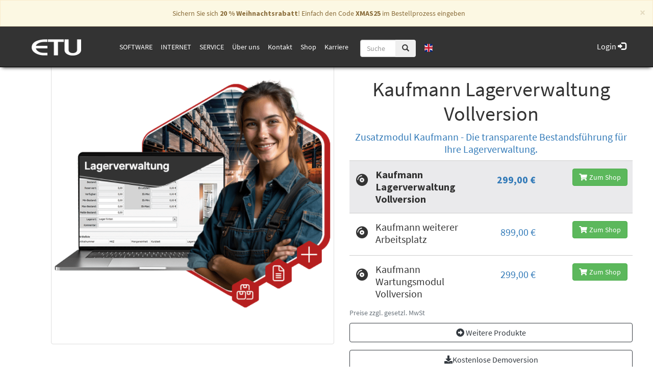

--- FILE ---
content_type: text/html; charset=utf-8
request_url: https://www.etu.de/M/SOFTWARE/Kaufmann/Kaufmann-Erweiterungen/Kaufmann-Lagerverwaltung/Seite.html,179651,82070
body_size: 82831
content:


 



<!DOCTYPE html>
<html xmlns="http://www.w3.org/1999/xhtml" lang="de" xml:lang="de">
<head>
<base href="https://www.etu.de" />
<meta name="language" content="deutsch, de"  />
<link href="css/allgemein.css" type="text/css" rel="stylesheet"/>
<meta name="viewport" content="width=device-width, initial-scale=1"  />
<link href="css/css21.aspx?id=3693" type="text/css" rel="stylesheet"/>
<meta name="google-site-verification" content="81vpn7ZBcHJLAterRVBo1yX2FNFTDu3DVItrGjTcqao" />
<link href="https://www.etu.de/autoimages/ico.aspx" sizes="all" rel="shortcut icon"/>
<link href="https://www.etu.de/autoimages/ico.aspx" sizes="all" rel="icon"/>
<script src="script/script.js" type="text/javascript" ></script>
<script src="highslide/highslide-full.js"  type="text/javascript"></script>
<script src="highslide/highslide.config.js"  type="text/javascript"></script>
<link href="highslide/highslide.css" type="text/css" rel="stylesheet" />
<script type='text/javascript' src='Scripts/jquery-2.1.4.min.js'></script>
<script type='text/javascript' src='Scripts/bootstrap-datepicker.min.js'></script>
<script type='text/javascript' src='Scripts/bootstrap.js'></script>
<script type='text/javascript' src='Scripts/jquery-ui.min.js'></script>
<script src='https://cloud.ccm19.de/app.js?apiKey=2eb80270822e1e6c74edcd69680adf85424cbb922f451060&amp;domain=68d243bddf056287d10bf793&amp;lang=de_DE' referrerpolicy='origin'></script>
<!-- Google Tag Manager --> 
      <script>(function(w,d,s,l,i){w[l]=w[l]||[];
      w[l].push({'gtm.start': new Date().getTime(),event:'gtm.js'});
      var f=d.getElementsByTagName(s)[0], j=d.createElement(s),dl=l!='dataLayer'?'&l='+l:'';
      j.async=true;j.src= 'https://www.googletagmanager.com/gtm.js?id='+i+dl;
      f.parentNode.insertBefore(j,f); })(window,document,'script','dataLayer','GTM-PVNSJKT');
      </script> 
      <!-- End Google Tag Manager --><link href='css/gallery.css' rel='stylesheet' type='text/css' />
<script type='text/javascript' src='script/gallery.js' ></script>
<script type='text/javascript' src='script/ContentAssistant.js'></script>
<link href="https://www.etu.de/Content/bootstrap.css" rel="stylesheet" type="text/css"></link><link href="https://www.etu.de/css/cssResponsive.css" rel="stylesheet" type="text/css"></link><link href="https://www.etu.de/css/cssResponsive_hsetu1.css?ver=2.2.2" rel="stylesheet" type="text/css"></link><link href="https://www.etu.de/css/cssResponsive_hsetu_kontaktCenter.css" rel="stylesheet" type="text/css"></link><link href="/Content/bootstrap4/fontawesome-free/css/all.min.css" rel="stylesheet" type="text/css"></link><link href="https://www.etu.de/css/CookieBannerHSETU.css" rel="stylesheet" type="text/css"></link><link href="https://www.etu.de/css/fontCssHSETU.css?ver=0.3" rel="stylesheet" type="text/css"></link><link href="https://www.etu.de/css/contentstyle.css" rel="stylesheet" type="text/css"></link><link href="/Content/ekko-lightbox/ekko-lightbox.css" rel="stylesheet" type="text/css"></link><script src="/Content/ekko-lightbox/ekko-lightbox.js"></script><meta name="keywords" content="Kaufmann Lagerverwaltung Vollversion, online,kaufen, ETU Software GmbH" /><meta name="description" content="Mit dem Kaufmann inkl. Lagerverwaltung haben Sie die betrieblichen Abläufe und Lagerbestände stets im Blick ► weitere Infos ◄" /><link href="/Scripts/bootstrap-select/bootstrap-select.min.css" rel="stylesheet"></link><link href="/Scripts/bootstrap-select/bootstrap-select.min.css" rel="stylesheet"></link><title>
	Kaufmann Lagerverwaltung: Warenwirtschaftssystem für das Handwerk, ETU Software GmbH
</title></head>

<body id="MasterPageBodyTag">
        <span id="googleTagManagerScript"></span>
    <form method="post" action="https://www.etu.de/seite_neu.aspx?id_menue=179651&amp;id_seite=82070" onsubmit="javascript:return WebForm_OnSubmit();" id="form1">
<div class="aspNetHidden">
<input type="hidden" name="_TSM_HiddenField_" id="_TSM_HiddenField_" value="waLRj7BAFGHZZsNrhVsBe3mej2rWHPs3CfbGDuGkLok1" />
<input type="hidden" name="__EVENTTARGET" id="__EVENTTARGET" value="" />
<input type="hidden" name="__EVENTARGUMENT" id="__EVENTARGUMENT" value="" />
<input type="hidden" name="__VIEWSTATE" id="__VIEWSTATE" value="/[base64]/[base64]/[base64]/aWRfbWVudWU9NzU3MDgiIHRpdGxlPSJadXIgU2VpdGUgQUdCIj5BR0I8L2E+PC9saT48bGk+PGEgaHJlZj0iSW1wcmVzc3VtLmh0bWw/aWRfbWVudWU9NzU3MDkiIHRpdGxlPSJadXIgU2VpdGUgSW1wcmVzc3VtIj5JbXByZXNzdW08L2E+PC9saT48bGk+PGEgaHJlZj0iRGF0ZW5zY2h1dHplcmtsYWVydW5nLmh0bWw/[base64]/[base64]/[base64]/[base64]/[base64]/[base64]/[base64]/////[base64]////[base64]////[base64]/Y3RsMDAkZ2VzY2h1ZXR6dGVfbmF2aWdhdGlvbjEkZG9rdW1lbnRlbl9zdWNoZTIkV2ViRXhwbG9yZXJCYXIxDw8cMt0CAAEAAAD/////[base64]" />
</div>

<script type="text/javascript">
//<![CDATA[
var theForm = document.forms['form1'];
if (!theForm) {
    theForm = document.form1;
}
function __doPostBack(eventTarget, eventArgument) {
    if (!theForm.onsubmit || (theForm.onsubmit() != false)) {
        theForm.__EVENTTARGET.value = eventTarget;
        theForm.__EVENTARGUMENT.value = eventArgument;
        theForm.submit();
    }
}
//]]>
</script>


<script src="/WebResource.axd?d=Vr3-yOndEvysjSdHRIkhpjq4OQvZh6giQecs71idNPW140_ZUBhcMTh7WQbW99AEU8v0iQR5I-QjkzOlCYNCWgLZUREe5N8oeeTIjBdTxK81&amp;t=638901608248157332" type="text/javascript"></script>


<script src="https://www.etu.de/js/js.cookie.js" type="text/javascript"></script>
<script src="https://www.etu.de/js/utm.js" type="text/javascript"></script>
<script src="https://www.etu.de/js/supportTicket.js" type="text/javascript"></script>
<script src="https://www.etu.de/js/moment.min.js" type="text/javascript"></script>
<script src="https://www.etu.de/js/hsetuNLBox.js" type="text/javascript"></script>
<script src="https://www.google.com/recaptcha/api.js" type="text/javascript"></script>
<script src="/Scripts/bootstrap-select/bootstrap-select.min.js" type="text/javascript"></script>
<script src="/js/steuerelemente/contactForm/notify.min.js" type="text/javascript"></script>
<script src="/js/steuerelemente/contactForm/processData.js?ver=1.5" type="text/javascript"></script>
<script src="/js/steuerelemente/contactForm/displayTexts.js?ver=1.6" type="text/javascript"></script>
<script src="/js/steuerelemente/contactForm/main.js?ver=1.5" type="text/javascript"></script>
<script src="/ScriptResource.axd?d=2WTBepddisNckXdh1SObTjdJm35aA9hAANJbwB_XUwFB3WeSIeInDXv48yAypmEIWns7D9jp0bvuRgxVRswFUWc6MLBjX1CdFBSqLyaDKdzAHvoB6f2nvEgMR2-2CBDa0&amp;t=4efab3ce" type="text/javascript"></script>
<script src="/ScriptResource.axd?d=KC_0Ae08dOALPJGPLwpsYwxiug5bCa7GDqSR8sJxqgPXByG0ARRiH7S2QMciuk3YgBgcn76yRLq8BC9kYrY63XkQcW07l_B5mGHIP_-y-V8i0TK5SZpLlpK39spXgBrt9nZshHgkVl_B9LXcLZlhxQ2&amp;t=4efab3ce" type="text/javascript"></script>
<script src="/seite_neu.aspx?_TSM_CombinedScripts_=True&amp;v=waLRj7BAFGHZZsNrhVsBe3mej2rWHPs3CfbGDuGkLok1&amp;_TSM_Bundles_=" type="text/javascript"></script>
<script src="/ScriptResource.axd?d=kr9R-uwVKuuhlcjxWLpwpPxKmojdRolDWB_LfDZzK2B_HErdOQYO3IOYL0p-K5I0rj7B9GZwzSCFbQQ6-mEWEjIUDw9CFWiSRt2XSWwqI75ddrvNYsy5Z1_Uwl6dipyafcECTTUE2RLUB8Go3KZQ2A2&amp;t=4efab3ce" type="text/javascript"></script>
<script src="/ScriptResource.axd?d=dDwy8UpogXfTLOKjXzkvI9kv_FNMCvUShpP1F9p6ZtZMZhPCeA14H3KdM2cihMvIuDzGNfbDQBmpTbk1Tk9tX-3jdRkenoWOwznnHWuE03u84puvYxK0DfK3z3vdiZuB72VSTQsrzOFYLpvr9Wj6kg2&amp;t=4efab3ce" type="text/javascript"></script>
<script type="text/javascript">
//<![CDATA[
function WebForm_OnSubmit() {
null;
return true;
}
//]]>
</script>

<div class="aspNetHidden">

	<input type="hidden" name="__VIEWSTATEGENERATOR" id="__VIEWSTATEGENERATOR" value="E60203B9" />
	<input type="hidden" name="__EVENTVALIDATION" id="__EVENTVALIDATION" value="/wEdAA4b7pljhyqcmcysbNEamWq2hA/1tjlbF9BsPxEH2WX6yHT4ljtkCeczVcunvje1C9k12tgRReB/evM3spit4s1+puOpd4ezBjw1ytI0gVpIoKS7p0lC7eLBfkxu8k+qlBEW8f+D9Ij0l9ZrDccK2pQolx3yFHETzeBTGMgpf6ivpq3UoTgZkhFO2gq4sr4stfI1U66fhMCGRDcO8LUNlFWDiKasoBJw/OR2+yqSAfkxliQ9K9h+ng5TUOuPEnUR4PFqFfI2IMVq93taKulKh3BLwGHNpBeWc/WlBau0864tEmHL7P44/JwlONbfJ6wEjwZALahK/3wRtELfZNj5LeTc" />
</div>
        <script type="text/javascript">
//<![CDATA[
Sys.WebForms.PageRequestManager._initialize('ctl00$ToolkitScriptManager1', 'form1', ['tctl00$ContentPlaceHolder1$UpdatePanel1','ContentPlaceHolder1_UpdatePanel1'], [], [], 90, 'ctl00');
//]]>
</script>

        <div id="scriptContainer">
            <script type="text/javascript">
                
                var smallMode = false;
                function setBannerSmall() {
                    $("#myCarousel").addClass("vidBannerSmall"); smallMode = true; $("#contentContainerRowTeaser").attr('style', '');
                    $("#teaserCollection").remove();
                    if ($("#myCarousel .carousel-inner .item").length < 2) {
                        $("#myCarousel .carousel-control").remove();
                    }
                   // $("#contentContainerHSold").attr('style','margin-top:-30px;');
                }
                function OnEnter(e) { return 13 == (e = e || window.event).keyCode ? ("" != $("#suchFeldInp").val().trim() && (window.location = encodeURI("/suchen_neu.aspx?suchwort=" + $("#suchFeldInp").val().replace("&", " "))), !1) : void 0 } function buildSlider(e) { var a = "<div id='responsiveSlider' class='carousel slide replaced-with-slider' data-ride='carousel'>"; a += "<ol class='carousel-indicators'>"; for (var s = 0; s < e.length; s++) a += 0 == s ? "<li data-target='#responsiveSlider' data-slide-to='" + s + "' class='active'></li>" : "<li data-target='#responsiveSlider' data-slide-to='" + s + "'></li>"; for (a += "</ol>", a += "<div class='carousel-inner' role='listbox'>", s = 0; s < e.length; s++) 0 == s ? (a += "<div class='item active'>", a += e[s], a += "</div>") : (a += "<div class='item'>", a += e[s], a += "</div>"); return a += "</div>", a += "<a class='left carousel-control' href='#responsiveSlider' role='button' data-slide='prev'>", a += "<span class='glyphicon glyphicon-chevron-left' aria-hidden='true'></span>", a += "<span class='sr-only'>Previous</span>", a += "</a>", a += "<a class='right carousel-control' href='#responsiveSlider' role='button' data-slide='next'>", a += "<span class='glyphicon glyphicon-chevron-right' aria-hidden='true'></span>", a += "<span class='sr-only'>Next</span>", (a += "</a>") + "</div>" } function updateFillElements() { var e = 0; jQuery(".equal_height").each(function () { jQuery(this).height() > e && (e = jQuery(this).height()) }), e -= 16, jQuery(".equal_height").css("min-height", e); var a = -15; jQuery(".leftHeight").each(function () { a += jQuery(this).outerHeight(!0) }), jQuery(".leftHeightfill").height(e - a); var s = -15; jQuery(".rightHeight").each(function () { s += jQuery(this).outerHeight(!0) }), s += jQuery(".energiecheck_main").outerHeight(!0), jQuery(".rightHeightfill").height(e - s); var t = 0; jQuery(".middleHeight").each(function () { t += jQuery(this).outerHeight(!0) }), jQuery("#ContentPlaceHolder1").css("min-height", e - t) } function removeExisitingStyles() { 0 > form1.action.indexOf("ContentAssistant_log.aspx") && $("div").not(".nokill, .igtab_THContent, .igtab_THContentHolder, #megamenu_megamenu, #megamenu_megamenu *, .grundfunktionen *").removeAttr("style"), form1.action.indexOf("index.aspx") >= 0 ? ($("div").not(".nokill,.igtab_THContent, .igtab_THContentHolder, #megamenu_megamenu, #megamenu_megamenu *").removeClass(), $("#titelBild").addClass("container")) : $("#business-header").addClass("HeaderPadding"), form1.action.indexOf("HSETUCustomerDownload") >= 0 && $("#backend_navigation_Panel").css("display", "none"), $("#geschuetzte_navigation1_geschuetzt_Table").length && $("div").not(".nokill, .igtab_THContent, .igtab_THContentHolder").removeClass() } function setResponsiveStyle() { $("#ContentPlaceHolder1_anmelden2_Panel1").css("background", "#F0F0F0"), $("#ContentPlaceHolder1_modulePanel").css("display", "none"), $("#suchLeiste").addClass("navbar-fixed-top"), $("#suchLeiste").addClass("navbar navbar-default"), $("#suchleiste_cont").addClass("navbar-form pull-left hidden-xs"), $("#navbar-header-small").addClass("navbar-header"), $("#hslogo").addClass("navbar-form pull-left"), $("#container_top").addClass("container_top"), $("#business-header").css("padding-top", "75px"), $("#business-header").css("background-color", "#b51f1f"), $("#business-header").css("border-bottom", "1px solid #c95c5c"), $("#business-header").css("color", "white"), $("#myCarousel").addClass("carousel slide"), $("#ContainerCarousel").addClass("container-fluid col-sm-12 whitney"), $("#ContainerCarousel").css("padding", "0px"), $("#business-header").css(" background-color", "white"), $("#carousel-indicators").addClass("carousel-indicators"), $("#carouselInner").addClass("carousel-inner"), $("#carouselInner div:first").addClass("item active"), $("#item1").addClass("CarouselImage1 img-responsive"), $("#item2").addClass("CarouselImage2 img-responsive"), $("#item3").addClass("CarouselImage3 img-responsive"), $("#item4").addClass("CarouselImage4 img-responsive"), $("#item5").addClass("CarouselImage5 img-responsive"), $("#item6").addClass("CarouselImage6 img-responsive"), $("#item7").addClass("CarouselImage7 img-responsive"), $("#item8").addClass("CarouselImage8 img-responsive"), $("#item9").addClass("CarouselImage9 img-responsive"), $("#item10").addClass("CarouselImage10 img-responsive"), $("#item11").addClass("CarouselImage11 img-responsive"), $("#item12").addClass("CarouselImage12 img-responsive"), $("#item13").addClass("CarouselImage13 img-responsive"), $("#item14").addClass("CarouselImage14 img-responsive"), $("#item15").addClass("CarouselImage15 img-responsive"), $("#item16").addClass("CarouselImage16 img-responsive"), $("#carousel-caption1").addClass("carousel-caption"), $("#carousel-caption2").addClass("carousel-caption"), $("#carousel-caption3").addClass("carousel-caption"), $("#carousel-caption4").addClass("carousel-caption"), $("#carousel-caption5").addClass("carousel-caption"), $("#carousel-caption6").addClass("carousel-caption"), $("#carousel-caption7").addClass("carousel-caption"), $("#carousel-caption8").addClass("carousel-caption"), $("#carousel-caption9").addClass("carousel-caption"), $("#carousel-caption10").addClass("carousel-caption"), $("#carousel-caption11").addClass("carousel-caption"), $("#carousel-caption12").addClass("carousel-caption"), $("#carousel-caption13").addClass("carousel-caption"), $("#carousel-caption14").addClass("carousel-caption"), $("#carousel-caption15").addClass("carousel-caption"), $("#item1").addClass("item"), $("#item2").addClass("item"), $("#item3").addClass("item"), $("#item4").addClass("item"), $("#item5").addClass("item"), $("#item6").addClass("item"), $("#item7").addClass("item"), $("#item8").addClass("item"), $("#item9").addClass("item"), $("#item10").addClass("item"), $("#item11").addClass("item"), $("#BereichteaserFeature").addClass("container marketing MargeIn ProductCategorie_Ani"), $("#ProductRow").addClass("row"), $("#ProductRow_col1").addClass("col-lg-3"), $("#ProductRow_col2").addClass("col-lg-3"), $("#ProductRow_col3").addClass("col-lg-3"), $("#ProductRow_col4").addClass("col-lg-3"), $("#ProductRow_Image1").addClass("shadow"), $("#ProductRow_Image2").addClass("shadow"), $("#ProductRow_Image3").addClass("shadow"), $("#ProductRow_Image4").addClass("shadow"), $("#container_Features").addClass("container marketing clearLine PadIn"), $("#featurette-row1").addClass("row featurette"), $("#featurette-row2").addClass("row featurette"), $("#featurette-row3").addClass("row featurette"), $("#featurette-row4").addClass("row featurette"), $("#featurettecol1").addClass("col-md-7"), $("#featurettecol2").addClass("col-md-7 col-md-push-5"), $("#featurettecol3").addClass("col-md-5"), $("#featurettecol4").addClass("col-md-7"), $("#featurette-img1").addClass("featurette-image img-responsive center-block"), $("#featurette-img2").addClass("featurette-image img-responsive center-block"), $("#featurette-img3").addClass("featurette-image img-responsive center-block"), $("#featurette-imgCol1").addClass("col-md-5 boxy"), $("#featurette-imgCol2").addClass("col-md-5 col-md-pull-7 boxy"), $("#featurette-imgCol3").addClass("col-md-5 boxy"), $("#contentContainerFluid").addClass("container marketing clearLine PadIn"), $("#myimage_Panel").addClass("col-xs-6 col-md-4"), $("#myimage_Panel").css("margin-top", "10px"), $("#header_Panel").addClass("col-xs-12 col-sm-6 col-md-8"), $("#header_Panel").css("color", "white"), $("#header_Panel").parent().css("overflow", "hidden"), $("#suchContainer").addClass("container"), $("#suchContainer").css("margin-top", "15px"), $("#navbar-header").addClass("navbar-header suchboxani"), $("#suchFeld").addClass("input-group"), $("#suchFeldBtnGrp").addClass("input-group-btn"), $("#navbar-collapse").addClass("navbar-collapse collapse"), $("#navbar-header").css("margin-top", "-10px"), $("#suchFeld").css("padding-top", "7px"), $("#suchFeldBtnGrp").css("float", "left"), $("#suchFeldInp").css("width", "70px"), $("#suchFeldInp").css("z-index", "999"), $("#suchFeldBtn").css("z-index", "999"), $("#ticker_Panel").addClass("col-xs-12 col-sm-12 col-md-12"), $("#ticker_divMarquee").addClass("Divmarquee"), $("#contentContainerFluid").addClass("container-fluid"), $("#contentContainerSmallRow").addClass("col-sm-12"), $("#contentContainerRow").addClass("row"), $("#contentContainerRowContent").addClass("col-sm-12 col-md-12"), $("#bottomNews_Panel").addClass("hidden-xs"); for (var e = 1; $("#kachelRow_" + e.toString()).length;) $("#kachelRow_" + e.toString()).addClass("row featurette nokill"), e += 1; for (e = 0; $("#box_" + e.toString()).length;) e += 1; $("#bottomNews_Panel").addClass("row"), $("#bottomNews_Panel").addClass("hs_NewsPanel"), $("#energienachrichten_energienachrichten_panel").addClass("col-sm-6 col-md-6"), $("#schornsteinfeger_news_schornsteinfeger_info_panel").addClass("col-sm-6 col-md-6"), $("#webLinks_Panel").addClass("container-fluid"), $("#webLinks_Panel").css("background", "#F0F0F0"), $("#webLinks_Panel").css("border", "1px solid #D0D0D0"), $("#webLinks_Panel").children(0).addClass("col-sm-12"), $("#webLinks_Panel").children(0).css("text-align", "center"), $("#webLinks_Panel").children(0).children("div").each(function () { $(this).css("display", "inline-block") }), $("#ContentPlaceHolder1_DesignPanel").css("padding", "15px"), $("#design_log_Caption").addClass("Backend_Header"), $("#hintergrundgrafik_auswahl_BannerText").addClass("Backend_Header"), $("#ContentPlaceHolder1_bilder_wechsel_checkbox").css("float", "left"), $("#ContentPlaceHolder1_bilder_wechsel_checkbox").css("padding-right", "15px"), $("#ContentPlaceHolder1_Label1").css("float", "left"), $("#ContentPlaceHolder1_Label1").css("padding-right", "15px"), $("#ContentPlaceHolder1_webtab").css("width", "100%"), $("#eigenesBild_Caption").addClass("Backend_Header"), $("#index_log_Caption").addClass("Backend_Header"), $("#startseite_log_Caption").addClass("Backend_Header"), $("#startseite_bearbeiten_Caption").addClass("Backend_Header"), $("#modul_auswahl_log_Description").addClass("Backend_Header"), $("#modul_auswahl_log_clear1").addClass("clear"), $("#ContentPlaceHolder1_neu_ImageButton").addClass("simpleFloatAndPad"), $("#ContentPlaceHolder1_rotation_WebNumericEdit").addClass("simpleFloatAndPad"), $("#rotationAbDemDiv").addClass("simpleFloatAndPad"), $("#menue_neu_log_Description").addClass("Backend_Header"), $("#menue_neu_log_clear1").addClass("clear"), $("#seiten_auswahl_log_Description").addClass("Backend_Header"), $("#galerie_auswahl_log_Description").addClass("Backend_Header"), $("#teaser_auswahl_log_Description").addClass("Backend_Header"), $("#ticker_auswahl_log_Description").addClass("Backend_Header"), $("#shop_auswahl_log_Description").addClass("Backend_Header"), $("#schulung_auswahl_log_Description").addClass("Backend_Header"), $("#impressum_log_Description").addClass("Backend_Header"), $("#kontakt_log_Description").addClass("Backend_Header"), $("#e_mail_auswahl_log_Description").addClass("Backend_Header"), $("#stat_log_Description").addClass("Backend_Header"), $("#aktuelle_news_log_Description").addClass("Backend_Header"), $("#links_log_Description").addClass("Backend_Header"), $("#news_auswahl_log_Description").addClass("Backend_Header"), $("#hintergrundgrafik_bearbeiten_log_Description").addClass("Backend_Header"), $("#divAssiTitle").addClass("assi_title"), $("#ContentAssistant_log_Clear1").addClass("clear"), $("#engergiecheck_energiecheck_main_Panel").css("padding", "20px"), $("#ContentPlaceHolder1_anmelden2_login_main_inner_panel").addClass("rcorners1 shadow"), $("#content-block-one2").addClass("content-block-one"), $("#contentBlock2Container").addClass("container"), $("#content-space-one").addClass("content-space-one"), $("#content-space-one_text").css("background-color", "rgba(0, 0, 0, 0.2)"), $("#content-space-one_text").css("color", "rgb(255, 255, 255)"), $("#content-space-one_text").addClass("text-center"), $("#page-break").addClass("page-break"), $("#content-block-one2").addClass("content-block-one"), $("#content-space-two2").addClass("content-space-two"), $("#page-break2").addClass("page-break"), $("#content-space-two2_text").css("background-color", "rgba(0, 0, 0, 0.2)"), $("#content-space-two2_text").css("color", "rgb(255, 255, 255)"), $("#content-space-two2_text").addClass("text-center"), $("#parallax_container_top2").addClass("container_top whitney MargeIn"), $("#parallaxContainer2").addClass("container-fluid"), $("#backend_navigation_Panel").addClass("LeftAdminPanel"), $("#AkademiePreview").addClass("AkademieStyle"), $("#AkademieFrame").addClass("AkademieStyleFrame") } function setETU() { $("#hslogo").addClass("navbar-form pull-left etu"), $("#navbar-collapse").addClass("etu"), $("#business-header").css("background-color", "#04305e"), $("#business-header").css("border-bottom", "1px solid #285787") } function setETUNord() { $("#hslogo").addClass("navbar-form pull-left etu_nord"), $("#navbar-collapse").addClass("etu"), $("#business-header").css("background-color", "#04305e"), $("#business-header").css("border-bottom", "1px solid #285787") } function setHWSoft() { $("#hslogo").addClass("navbar-form pull-left etu"), $("#navbar-collapse").addClass("etu"), $("#business-header").css("background-color", "#337ab7"), $("#business-header").css("border-bottom", "1px solid #5498d2"), $("#ProductRow_col3").html("<img id='ProductRow_Image3' class='shadow img-responsive' style='margin:auto; height:163px;' src='/images/design_21/teaser_kontakt.jpg' alt='Generic placeholder image'> <h5><b>Kontakt</b> <br />Fragen oder Anregungen?<br/> Sprechen Sie uns an.<br /> </h5> <p id='bereichTeaser_3'><a class='btn btn-default' href='/Kontakt.html' role='button'>&raquo;</a></p> </div>") } function setHottscan() { $("#hslogo").addClass("navbar-form pull-left hottscan") } function setSSW() { $("#business-header").css("background-color", "#791e2e"), $("#business-header").css("border-bottom", "1px solid #42141e"), $("#listeAktuelleSeminare").addClass("ssw"), $("#hslogo").addClass("navbar-form pull-left sswlogo") } function hideTeaser(e) { $("#teaser_" + e).addClass("hiddenTeaser") } function vidresize(e, a) { if ($("#item4.active").has("video").length > 0) { var s = e / a, t = $("#item4.active").width() / $("#item4.active").height(); $("#item4").height(), t > s ? ($("#item4 video").height($("#item4").height() + 200), $("#item4 video").width($("#item4 video").height * s + 200)) : ($("#item4 video").width($(window).width + 200), $("#item4 video").height($("#item4 video").width() * s + 200)) } } function setBereichTeaserLink() { for (i = 1; i <= 4; i++) { var e = $("#bereichTeaser_" + i + " a").attr("href"); $("#ProductRow_Image" + i).wrap("<a href='" + e + "'></a>") } } var img_Height, kachelHeight = 550, kachelOffset = 8; $(function () { $(".nav li,.nav li a,.nav li ul").removeAttr("style"), $(".dropdown-menu").parent().removeClass().addClass("dropdown"), $(".dropdown-menu").addClass("multi-level"), $(".dropdown>a").removeClass().addClass("dropdown-toggle").append('<b class=""></b>').attr("data-toggle", "dropdown"), $(".dropdown>ul>li").addClass("dropdown-submenu"), $(".dropdown>ul>li>ul>li").addClass("dropdown-submenu"); try { $(".dropdown-toggle").attr("onclick", "").off("click") } catch (e) { } }); var getUrlParameter = function (e) { var a, s, t = decodeURIComponent(window.location.search.substring(1)).split("&"); for (s = 0; s < t.length; s++) if ((a = t[s].split("="))[0] === e) return void 0 === a[1] || a[1] }; jQuery(document).ready(function () { $(".anker").click(function (e) { var a, s; e.preventDefault(), a = anchorTarget = $(this).attr("href"), s = $(a), $("html,body").animate({ scrollTop: s.offset().top - 65 }, "fast") }); var e = []; for (counter = 0, $("#hsetuGallery").children().length > 1 && -1 != form1.action.indexOf("index.aspx") && ($("#hsetuGallery").children().each(function () { return "highSlideLinks" == $(this).attr("id") ? void $(this).children().each(function () { $(this).children(0).css("width", "70%"), $(this).children(0).css("margin", "auto"), e[counter] = $(this).html(), counter++ }) : void 0 }), $("#hsetuGallery").replaceWith(buildSlider(e))), -1 == form1.action.indexOf("index.aspx") && ($("#hsetuGallery #navigation-container ul.thumbs li a.thumb").each(function () { if ("" != $(this).attr("href") && null != $(this).attr("href").match(/.*jpg|.*jpeg|.*gif|.*png/)) { var a = $(this).attr("href"); e[counter] = '<img src="' + a + '" />', counter++ } }), counter > 0 && $("#hsetuGallery").replaceWith(buildSlider(e))), removeExisitingStyles(), setResponsiveStyle(), updateFillElements(), $("h3:contains('Systemanforderungen')").next("div.well").empty().append('<a href="/systemvoraussetzungen" target="_blank"><i class="glyphicon glyphicon-info-sign" style="font-size: 13px;"><b></b></i> Die Systemvoraussetzungen unserer Programme</a>').next("div.alert").css("display", "none"), $("h3:contains('Systemanforderungen')").text("Systemvoraussetzungen"), $("h3:contains('System requirements')").next("div.well").empty().append('<a href="/systemvoraussetzungen" target="_blank"><i class="glyphicon glyphicon-info-sign" style="font-size: 13px;"><b></b></i> The system requirements for our applications</a>'), $("h3:contains('Betriebssysteme')").next("div.well").empty().append('<a href="/systemvoraussetzungen" target="_blank"><i class="glyphicon glyphicon-info-sign" style="font-size: 13px;"><b></b></i> Die Systemvoraussetzungen unserer Apps</a>').next("div.alert").css("display", "none"), $("h3:contains('Betriebssysteme')").text("Systemvoraussetzungen"), $("#suchFeldBtn").click(function () { "" != $("#suchFeldInp").val().trim() ? window.location = encodeURI("/suchen_neu.aspx?suchwort=" + $("#suchFeldInp").val().replace("&", " ")) : window.location = encodeURI("/suchen.aspx?suchwort=Suchbegriff") }), $(".aktuelles_Panel_mitte").addClass("col-sm-2 col-md-2"), $("#myCarousel").carousel && ($("#myCarousel").carousel({ interval: 9e3 }), vidresize(720, 408)), $.fn.isOnScreen = function () { var e = $(window), a = { top: e.scrollTop(), left: e.scrollLeft() }; a.right = a.left + e.width(), a.bottom = a.top + e.height(); var s = this.offset(); return !(s && (s.right = s.left + this.outerWidth(), s.bottom = s.top + this.outerHeight(), a.right < s.left || a.left > s.right || a.bottom < s.top || a.top > s.bottom)) }, $(window).scroll(function () { $("#featurette-imgCol1").isOnScreen() ? $("#featurette-imgCol1").addClass("triggeredCSS3") : $("#featurette-imgCol1").removeClass("triggeredCSS3") }), $("ul.nav [data-toggle=dropdown]").on("click", function (e) { e.preventDefault(), e.stopPropagation(), $(this).parent().siblings().removeClass("open"), $(this).parent().toggleClass("open") }), counter = 0; counter <= 7; counter++) $("#teaser_" + counter.toString()).css("min-height", "140px"), $("#teaser_" + counter.toString()).addClass("col-md-2"), $("#teaser_" + counter.toString()).addClass("col-centered"), $("#teaser_" + counter.toString()).next().filter(function (e, a) { return "" == $(a).text() || "" == $(a).html() }).remove(); $("#teaser_teaser_mitte_panel").addClass("row-centered"), $("#teaser_teaser_mitte_panel").addClass("row"), $("#teaser_teaser_mitte_panel").addClass("container"), $("#teaser_teaser_mitte_panel img").removeClass("teaserResponsive"), $("#teaser_teaser_mitte_panel img").removeClass("teaser_image"), $("#contentContainerRowTeaser").addClass("Teaser_Ani"), $("#contentContainerRowTeaser").addClass("container"), $("#contentContainerRowTeaser").css("margin-top", "30px"), $("#contentContainerRowTeaser").css("margin-bottom", "30px"), $("#teaser_Panel").has("#teaser_1").after('<hr class="featurette-divider" id="afterPanelDivider" style="display:none;">'); var a = $("#titelBild").html(); a = a.replace(/&gt;&gt;/g, "&raquo;"), $("#titelBild").html(a), setBereichTeaserLink() }), $(window).load(function () { $("#hsetuGallery img").length < 1 && $("#hsetuGallery").css("display", "none"); var e = 1; for ((form1.action.indexOf("index.aspx") >= 0 || window.outerWidth > 768 && 0 > form1.action.toLowerCase().indexOf("login.aspx") && 0 > form1.action.toLowerCase().indexOf("hsetudemodownload.aspx") && 0 > form1.action.toLowerCase().indexOf("hsetucustomerdownload.aspx") && 0 > form1.action.toLowerCase().indexOf("kontakt.aspx") && 0 > form1.action.toLowerCase().indexOf("hsetudemooptimusduo3ddownload.aspx") && 0 > form1.action.toLowerCase().indexOf("handelsplatz_") && 0 > form1.action.toLowerCase().indexOf("handelsplatz/") && 0 > form1.action.toLowerCase().indexOf("login_ssw") && 0 > form1.action.toLowerCase().indexOf("hsetunewslettermanager") && 0 > form1.action.toLowerCase().indexOf("_log.aspx") && 0 > form1.action.toLowerCase().indexOf("hsetukontaktcenter.aspx") && 0 > form1.action.toLowerCase().indexOf("hsetunewsletterkfmlead.aspx") && 0 > window.location.href.toLowerCase().indexOf("adventskranz") && 0 > form1.action.toLowerCase().indexOf("gewinnspiel.aspx") && 0 > window.location.href.toLowerCase().indexOf("gewinnspielformular.aspx") && 0 > window.location.href.toLowerCase().indexOf("password_service") && 0 > window.location.href.toLowerCase().indexOf("/messe/digital/") && 0 > window.location.href.toLowerCase().indexOf("/digital/messe/") && 0 > window.location.href.toLowerCase().indexOf("internaltool") && 0 > window.location.href.toLowerCase().indexOf("landing_page_configurator.aspx") && 0 > window.location.href.toLowerCase().indexOf("etu-planer/versionsuebersicht/seite.html,198450,156573") && 0 > window.location.href.toLowerCase().indexOf("simulation-solar-pv/etu-simulation/versionsuebersicht/seite.html,198448,158880") && 0 > window.location.href.toLowerCase().indexOf("simulation-solar-pv/pv-software-pakete/paket-uebersicht/seite.html,198449,159127") && 0 > window.location.href.toLowerCase().indexOf("energie-nachweise/geg-software-pakete/paket-uebersicht/seite.html,198451,158881") && 0 > window.location.href.toLowerCase().indexOf("etu-planer/versionsuebersicht/seite.html,198462,159169") && 0 > window.location.href.toLowerCase().indexOf("simulation-solar-pv/etu-simulation/versionsuebersicht/seite.html,198463,159172") && 0 > window.location.href.toLowerCase().indexOf("simulation-solar-pv/pv-software-pakete/paket-uebersicht/seite.html,198464,159173") && 0 > window.location.href.toLowerCase().indexOf("energie-nachweise/geg-software-pakete/paket-uebersicht/seite.html,198465,159175") && 0 > window.location.href.toLowerCase().indexOf("etu-planer/versionsuebersicht/seite.html,198458,159170") && 0 > window.location.href.toLowerCase().indexOf("simulation-solar-pv/etu-simulation/versionsuebersicht/seite.html,198459,159171") && 0 > window.location.href.toLowerCase().indexOf("simulation-solar-pv/pv-software-pakete/paket-uebersicht/seite.html,198460,159174") && 0 > window.location.href.toLowerCase().indexOf("energie-nachweise/geg-software-pakete/paket-uebersicht/seite.html,198461,159176") && 0 > window.location.href.toLowerCase().indexOf("m/software/gebaeudeerfassung/hottcad/seite.html,204492,122188") && 0 > window.location.href.toLowerCase().indexOf("karriere") && 0 > window.location.href.toLowerCase().indexOf("versionsuebersicht/seite.html") && 0 > window.location.href.toLowerCase().indexOf("versions-uebersicht/seite.html") && 0 > window.location.href.toLowerCase().indexOf("paketuebersicht/seite.html") && 0 > window.location.href.toLowerCase().indexOf("181810") && 0 > window.location.href.toLowerCase().indexOf("paket-uebersicht/seite.html")) && ($("#contentContainerRowTeaser").removeClass("hidden"), $("#teaser_Panel").show("slow"), $("#afterPanelDivider").show()), 0 > form1.action.toLowerCase().indexOf("login.aspx") && 0 > form1.action.toLowerCase().indexOf("hsetudemodownload.aspx") && 0 > form1.action.toLowerCase().indexOf("hsetucustomerdownload.aspx") && 0 > form1.action.toLowerCase().indexOf("kontakt.aspx") && 0 > form1.action.toLowerCase().indexOf("hsetudemooptimusduo3ddownload.aspx") && 0 > form1.action.toLowerCase().indexOf("handelsplatz_") && 0 > form1.action.toLowerCase().indexOf("handelsplatz/") && 0 > form1.action.toLowerCase().indexOf("login_ssw") && 0 > form1.action.toLowerCase().indexOf("hsetunewslettermanager") && 0 > form1.action.toLowerCase().indexOf("_log.aspx") && 0 > form1.action.toLowerCase().indexOf("hsetukontaktcenter.aspx") && 0 > form1.action.toLowerCase().indexOf("hsetunewsletterkfmlead.aspx") && 0 > window.location.href.toLowerCase().indexOf("adventskranz") && 0 > form1.action.toLowerCase().indexOf("gewinnspiel.aspx") && 0 > window.location.href.toLowerCase().indexOf("gewinnspielformular.aspx") && 0 > window.location.href.toLowerCase().indexOf("gamehighscore.aspx") && 0 > window.location.href.toLowerCase().indexOf("password_service") && 0 > window.location.href.toLowerCase().indexOf("/messe/digital/") && 0 > window.location.href.toLowerCase().indexOf("/digital/messe/") && 0 > window.location.href.toLowerCase().indexOf("internaltool") && 0 > window.location.href.toLowerCase().indexOf("landing_page_configurator.aspx") && 0 > window.location.href.toLowerCase().indexOf("etu-planer/versionsuebersicht/seite.html,198450,156573") && 0 > window.location.href.toLowerCase().indexOf("simulation-solar-pv/etu-simulation/versionsuebersicht/seite.html,198448,158880") && 0 > window.location.href.toLowerCase().indexOf("simulation-solar-pv/pv-software-pakete/paket-uebersicht/seite.html,198449,159127") && 0 > window.location.href.toLowerCase().indexOf("energie-nachweise/geg-software-pakete/paket-uebersicht/seite.html,198451,158881") && 0 > window.location.href.toLowerCase().indexOf("etu-planer/versionsuebersicht/seite.html,198462,159169") && 0 > window.location.href.toLowerCase().indexOf("simulation-solar-pv/etu-simulation/versionsuebersicht/seite.html,198463,159172") && 0 > window.location.href.toLowerCase().indexOf("simulation-solar-pv/pv-software-pakete/paket-uebersicht/seite.html,198464,159173") && 0 > window.location.href.toLowerCase().indexOf("energie-nachweise/geg-software-pakete/paket-uebersicht/seite.html,198465,159175") && 0 > window.location.href.toLowerCase().indexOf("etu-planer/versionsuebersicht/seite.html,198458,159170") && 0 > window.location.href.toLowerCase().indexOf("simulation-solar-pv/etu-simulation/versionsuebersicht/seite.html,198459,159171") && 0 > window.location.href.toLowerCase().indexOf("simulation-solar-pv/pv-software-pakete/paket-uebersicht/seite.html,198460,159174") && 0 > window.location.href.toLowerCase().indexOf("energie-nachweise/geg-software-pakete/paket-uebersicht/seite.html,198461,159176") && 0 > window.location.href.toLowerCase().indexOf("m/software/gebaeudeerfassung/hottcad/seite.html,204492,122188") && 0 > window.location.href.toLowerCase().indexOf("karriere") && 0 > window.location.href.toLowerCase().indexOf("versionsuebersicht/seite.html") && 0 > window.location.href.toLowerCase().indexOf("versions-uebersicht/seite.html") && 0 > window.location.href.toLowerCase().indexOf("paketuebersicht/seite.html") && 0 > window.location.href.toLowerCase().indexOf("181810") && 0 > window.location.href.toLowerCase().indexOf("paket-uebersicht/seite.html") && ($("#contentContainerRowTeaser").removeClass("hidden"), $("#teaser_Panel").show("slow"), $("#afterPanelDivider").show()), $("#contentContainerRowContent").css("word-wrap", "break-word"), $("#contentContainerRowContent").css("clear", "both"), e = 0; null != $("#box_" + e.toString()).innerHeight() ;) $("#kachelRow_" + e.toString()).after('<hr class="featurette-divider">'), e % 2 == 0 ? ($("#box_" + e.toString()).addClass("col-md-5 boxy nokill"), $("#boxleft_" + e.toString()).addClass("col-md-7 nokill")) : ($("#box_" + e.toString()).addClass("col-md-5 col-md-pull-7 boxy nokill"), $("#boxleft_" + e.toString()).addClass("col-md-7 col-md-push-5 nokill")), $("#box_" + e.toString()).children(0).addClass("featurette-image img-responsive center-block shadow"), e++; $("img:not(.referent, .no-img-responsive)").addClass("img-responsive"), $("#teaser_teaser_mitte_panel img").removeClass("img-responsive"), $(".avatar img").removeClass("img-responsive"), $(".karte img").removeClass("img-responsive"), $("#ContentPlaceHolder1_modulePanel").show(), form1.action.indexOf("kontakt.aspx") >= 0 && $("#ContentPlaceHolder1_contactForm_ContactFormTable").wrap("<div class='col-sm-6 col-md-6'></div>") }), $(window).resize(function () { vidresize(720, 408); for (var e = 0; null != $("#box_" + e.toString()).innerHeight() ;) e++ });


                function setETUSOFTWAREAT() { $("#navbar-collapse").remove(); }
                
                $(window).load(function () {



                    if (moment().isBetween('2022-12-15 07:00', '2022-12-16 19:00')) {
                        if (Cookies.get('hide_messageBoxAllgemeinerHinweis_weihnachtsfeier') != "true") {
                            $("#messageBoxAllgemeinerHinweis").removeClass('hidden');

                            if ($("#messageBoxAllgemeinerHinweis").height() > 0) {
                                var heightTOP = $("#messageBoxAllgemeinerHinweis").height();
                                $("#pageHeader").css("margin-top", heightTOP + 40 + "px");
                                $("#contentContainerRowTeaser").css("margin-top", heightTOP + 30 + "px");
                            }
                        }
                        var in30Minuten = 1 / 48;
                        $("#closeBtn_messageBoxAllgemeinerHinweis").click(function () {
                            Cookies.set('hide_messageBoxAllgemeinerHinweis_weihnachtsfeier', 'true', { expires: 1 });
                            $("#pageHeader").css("margin-top", "0px");
                            $("#contentContainerRowTeaser").css("margin-top", "30px");

                        });
                    }
                });

                //moves the Form on the new contact page (Kontakt/Kontakt.html,181810) to the akkordion
                function moveFormOnHsetuContactCenterPage() {

                    $("#cFDZ_meeting_contactpage").detach().appendTo('#formularPlaceHolder');
                    $("#cFDZ_meeting_contactpage div").first().removeClass("container");
                }

                $(document).ready(function () {
                    //$("#seminarContainerWrap").addClass("container"), $(".training_entry span.training_size").each(function () { $(this).is(':contains("Ausgebucht")') && $(this).addClass("voll") }), $(".training_entry span.training_date").each(function () { var e = $(this).html(); $(this).html(e + ",") }), $(".training_entry span.training_location").each(function () { var e = $(this).html(); $(this).html(e.replace(", ", " ")) }), $("p.training_entry").wrap("<div class='col-lg-4 col-md-4'></div>"); for (var a = $("#listeAktuelleSeminare div.col-lg-4"), s = 0; s < a.length; s += 3) a.slice(s, s + 3).wrapAll("<div class='row'></div>"); $("#listeAktuelleSeminare a").attr("target", "_blank");
                    var semLoaded = false;
                    var semLoading = false;

                    //if ("#listeAktuelleSeminare") {
                    //    var observer = new IntersectionObserver(function (entries) {
                    //        // isIntersecting is true when element and viewport are overlapping
                    //        // isIntersecting is false when element and viewport don't overlap
                    //        if (entries[0].isIntersecting === true)
                    //            //console.log('Element has just become visible in screen');
                    //            if (semLoaded == false) {
                    //                console.log("call");
                    //                getAnzeigen();
                    //            }
                    //    }, { threshold: [0] });

                    //    $("#seminarContainerWrap").addClass("container");

                    //    observer.observe(document.querySelector("#listeAktuelleSeminare"));
                    //}

                    if ($("#listeAktuelleSeminare").length>0) {
                        $("#seminarContainerWrap").addClass("container");
                        function isInViewport(el) {
        var rect = el.getBoundingClientRect();
                            return (
                                rect.top >= 0 &&
                                rect.left >= 0 &&
                                rect.bottom <= (window.innerHeight || document.documentElement.clientHeight) &&
                                rect.right <= (window.innerWidth || document.documentElement.clientWidth)
                            );
                        }


                var sem = document.getElementById('listeAktuelleSeminare');
                        $(window).on('scroll load', function () {
                       // document.addEventListener('scroll', function () {
                            if(isInViewport(sem) && semLoaded == false && semLoading == false) {
                              //  console.log("call2");
                                getSeminare();
                            }                              
                        
                        //, {
                        //    passive: true
                        });
                    }

                    function getSeminare() {
                        semLoading = true;

                        var obj = {};

                        obj.action = "show";
                        obj.anfrageURL = window.location.href;

                        $("#listeAktuelleSeminare").html('<i class="glyphicon glyphicon-repeat gly-spin"></i> Lade Seminare');

                        var jsonData = JSON.stringify(obj);

                        $.ajax({
                            url: 'handler/hsetuAkademieTermine.ashx',
                            type: 'POST',
                            data: jsonData,
                            success: function (data) {
                                //console.log(data);
                                res = $.parseJSON(data);

                                if (res.status == "error") {
                                    fehler = res.errors;
                                }                                   
                                else if (res.status == "ok") {
                                    //console.log(res.dataAkademie);
                                    if (res.dataAkademie.length > 0) {
                                        $("#listeAktuelleSeminare").html(res.dataAkademie);
                                        //$("#seminarContainerWrap").addClass("container");
                                        $(".training_entry span.training_size").each(function () { $(this).is(':contains("Ausgebucht")') && $(this).addClass("voll") });
                                        $(".training_entry span.training_date").each(function () { var e = $(this).html(); $(this).html(e + ",") }), $(".training_entry span.training_location").each(function () { var e = $(this).html(); $(this).html(e.replace(", ", " ")) });
                                        $("p.training_entry").wrap("<div class='col-lg-4 col-md-4'></div>"); for (var a = $("#listeAktuelleSeminare div.col-lg-4"), s = 0; s < a.length; s += 3) a.slice(s, s + 3).wrapAll("<div class='row'></div>");
                                        $("#listeAktuelleSeminare a").attr("target", "_blank");
                                        semLoaded = true;
                                    } else {
                                        $("#seminarContainerWrap").hide();
                                        $("#listeAktuelleSeminare").hide();
                                    }

                                }
                            },
                            error: function (errorText) {

                                $('#submitKontaktNachrichtSenden').removeClass('hidden');
                                $('#sendeInfo').addClass('hidden');
                                //alert("fehler");
                            }
                        });
                    }

                });
            </script>
        </div>
        <span id="lblJavaScript"><script type='text/javascript'>jQuery(document).ready(function () {setETU();});</script><script type='text/javascript'>jQuery(document).ready(function () {setBannerSmall();});</script></span>
        <div id="pageHeader" class="page-header">
            
            <div class="navbar navbar-default" id="suchLeiste">
                <div id="messageBoxAllgemeinerHinweis" class="alert alert-warning alert-dismissible nokill hidden" role="alert">
                <button type="button" id="closeBtn_messageBoxAllgemeinerHinweis" class="close" data-dismiss="alert" aria-label="Close"><span aria-hidden="true">&times;</span></button>
                <strong>Wichtiger Hinweis: </strong>Liebe Kunden, wir haben am <strong>Freitag, 16.12.2022 bereits ab 14.30Uhr</strong> geschlossen und sind am <strong>Montag den 19.12.</strong> wieder wie gewohnt für Sie erreichbar.    
                       
                 

                     </div>
                <div class="container" id="suchContainer">
                    <a href="/" aria-label="Zur Startseite" title="Zur Startseite">    
                        <div id="hslogo" aria-label="Logo"></div>
                    </a>
                    <div class="navbar-header" id="navbar-header-small">
                        
                        <div id="englishButtonMobileWrap" class="visible-sm visible-xs pull-right nokill"><a id="englishButtonMobile" title="Visit our english site" aria-label="Visit our english site"  href="http://www.etu-software.com"></a></div>

                        
                        

                        <button type="button" class="navbar-toggle" aria-haspopup="menu" aria-label="Open Menu" data-toggle="collapse" data-target=".navbar-collapse">
                            <span class="icon-bar"></span>
                            <span class="icon-bar"></span>
                            <span class="icon-bar"></span>
                        </button>
                    </div>
                    <div class="navbar-collapse collapse" id="navbar-collapse">
                        <ul class="nav navbar-nav navbar-left">
                            <li><a href="#" id="SOFTWARE" title="Zur Seite SOFTWARE">SOFTWARE</a><ul role="menu" class="dropdown-menu"><li><a href="http://shop.etu.de/shopredirect/Aktionsangebote" target="_blank" title="Zur Seite Aktionsangebote">Aktionsangebote</a></li><li><a href="http://www.hottgenroth.de/M/BIM/Seite.html,73323,80448" title="Zur Seite Datenmodell (BIM)">Datenmodell (BIM)</a></li><li><a href="M/SOFTWARE/Komplettloesung-ETU-Planer/Seite.html,75655,82042" title="Zur Seite Komplettlösung ETU-Planer">Komplettlösung ETU-Planer</a><ul role="menu" class="dropdown-menu"><li><a href="M/SOFTWARE/ETU-Planer/Versionsuebersicht/Seite.html,198462,159169" title="Zur Seite Versionsübersicht">Versionsübersicht</a></li><li><a href="M/SOFTWARE/Komplettloesung-ETU-Planer/ETU-Planer-Basic/Seite.html,231370,207386" title="Zur Seite ETU-Planer Basic">ETU-Planer Basic</a></li><li><a href="M/SOFTWARE/ETU-Planer/ETU-Planer-Bronze/Seite.html,179627,131615" title="Zur Seite ETU-Planer Bronze">ETU-Planer Bronze</a></li><li><a href="M/SOFTWARE/ETU-Planer/ETU-Planer-Silber/Seite.html,179628,131614" title="Zur Seite ETU-Planer Silber">ETU-Planer Silber</a></li><li><a href="M/SOFTWARE/ETU-Planer/ETU-Planer-Gold/Seite.html,179629,82042" title="Zur Seite ETU-Planer Gold">ETU-Planer Gold</a></li><li><a href="M/SOFTWARE/Komplettloesung-ETU-Planer/ETU-Planer-PLUS/Seite.html,225116,176494" title="Zur Seite ETU-Planer PLUS">ETU-Planer PLUS</a></li><li><a href="M/SOFTWARE/Komplettloesung-ETU-Planer/ETU-Planer-Paket-E/Seite.html,221393,193003" title="Zur Seite ETU-Planer Paket E">ETU-Planer Paket E</a></li></ul></li><li><a href="#" title="Zur Seite Gebäudeerfassung | KI">Gebäudeerfassung | KI</a><ul role="menu" class="dropdown-menu"><li><a href="M/SOFTWARE/Gebaeudeerfassung-KI/Hott-KI/Seite.html,225118,198459" title="Zur Seite Hott-KI">Hott-KI</a></li><li><a href="M/SOFTWARE/Gebaeudeerfassung-KI/HottCAD/Seite.html,225119,176492" title="Zur Seite HottCAD">HottCAD</a></li><li><a href="M/SOFTWARE/Gebaeudeerfassung-KI/HottConnect/Seite.html,225120,198460" title="Zur Seite HottConnect">HottConnect</a></li><li><a href="M/SOFTWARE/Gebaeudeerfassung-KI/SimpleMeasure/Seite.html,225121,182338" title="Zur Seite SimpleMeasure">SimpleMeasure</a></li><li><a href="M/SOFTWARE/Gebaeudeerfassung-KI/IFC-Schnittstelle/Seite.html,231446,207500" title="Zur Seite IFC-Schnittstelle">IFC-Schnittstelle</a></li></ul></li><li><a href="#" title="Zur Seite Energieberatung | GEG">Energieberatung | GEG</a><ul role="menu" class="dropdown-menu"><li><a href="#" title="Zur Seite GEG-Berater">GEG-Berater</a><ul role="menu" class="dropdown-menu"><li><a href="M/SOFTWARE/Energieberatung-GEG/GEG-Berater/GEG-Berater-Wohnen/Seite.html,231918,208203" title="Zur Seite GEG-Berater Wohnen">GEG-Berater Wohnen</a></li><li><a href="M/SOFTWARE/Energieberatung-GEG/GEG-Berater/GEG-Berater-Wohnen-und-Gewerbe/Seite.html,231919,208204" title="Zur Seite GEG-Berater Wohnen & Gewerbe">GEG-Berater Wohnen & Gewerbe</a></li></ul></li><li><a href="#" title="Zur Seite Energieberatung">Energieberatung</a><ul role="menu" class="dropdown-menu"><li><a href="M/SOFTWARE/Energieberatung-GEG/Energieberater/Energieberater-Wohnen/Seite.html,225133,82053" title="Zur Seite Energieberater Wohnen">Energieberater Wohnen</a></li><li><a href="M/SOFTWARE/Energieberatung-GEG/Energieberater/Energieberater-Wohnen-und-Gewerbe/Seite.html,225132,82055" title="Zur Seite Energieberater Wohnen & Gewerbe">Energieberater Wohnen & Gewerbe</a></li><li><a href="M/SOFTWARE/Energieberatung-GEG/Energieberatung/Grundsteine-Premium-Aktionsangebot/Seite.html,231372,207388" title="Zur Seite Grundsteine Premium Aktionsangebot">Grundsteine Premium Aktionsangebot</a></li><li><a href="M/SOFTWARE/Energieberatung-GEG/Energieberatung/Grundsteine-Premium/Seite.html,230866,206630" title="Zur Seite Grundsteine Premium">Grundsteine Premium</a></li><li><a href="M/SOFTWARE/Energieberatung-GEG/Energieberatung/EnergieOffice-Wohnen/Seite.html,231920,208205" title="Zur Seite EnergieOffice Wohnen">EnergieOffice Wohnen</a></li><li><a href="M/SOFTWARE/Energieberatung-GEG/Energieberatung/EnergieOffice-Wohnen-und-Gewerbe/Seite.html,232267,208734" title="Zur Seite EnergieOffice Wohnen & Gewerbe">EnergieOffice Wohnen & Gewerbe</a></li></ul></li><li><a href="#" title="Zur Seite Wärmebrücken">Wärmebrücken</a><ul role="menu" class="dropdown-menu"><li><a href="M/SOFTWARE/Energieberatung-GEG/Waermebruecken/Hott-Therm/Seite.html,225134,133645" title="Zur Seite Hott-Therm">Hott-Therm</a></li><li><hr></li><li><a href="M/SOFTWARE/Energieberatung-GEG/Waermebruecken/Versionsuebersicht/Seite.html,225282,171593" title="Zur Seite Versionsübersicht">Versionsübersicht</a></li><li><a href="M/SOFTWARE/Energieberatung-GEG/Waermebruecken/HS-PSI-THERM/Seite.html,225136,171591" title="Zur Seite HS PSI-THERM">HS PSI-THERM</a></li><li><a href="M/SOFTWARE/Energieberatung-GEG/Waermebruecken/HS-PSI-THERM-PLUS/Seite.html,225135,82057" title="Zur Seite HS PSI-THERM PLUS">HS PSI-THERM PLUS</a></li><li><a href="M/SOFTWARE/Energieberatung-GEG/Waermebruecken/HS-PSI-THERM-Paket-3D/Seite.html,225137,171592" title="Zur Seite HS PSI-THERM Paket 3D">HS PSI-THERM Paket 3D</a></li></ul></li><li><a href="#" title="Zur Seite Ökobilanzierung">Ökobilanzierung</a><ul role="menu" class="dropdown-menu"><li><a href="M/SOFTWARE/Energieberatung-GEG/Oekobilanzierung/ECO-CAD/Seite.html,225138,157923" title="Zur Seite ECO-CAD">ECO-CAD</a></li><li><a href="M/SOFTWARE/Energieberatung-GEG/Oekobilanzierung/ECO-Pass/Seite.html,225139,197409" title="Zur Seite ECO-Pass">ECO-Pass</a></li></ul></li><li><a href="#" title="Zur Seite Nachweise | Erweiterungen">Nachweise | Erweiterungen</a><ul role="menu" class="dropdown-menu"><li><a href="M/SOFTWARE/Energieberatung-GEG/Nachweise-Erweiterungen/Gescannte-Unterschrift/Seite.html,225140,131625" title="Zur Seite Gescannte Unterschrift">Gescannte Unterschrift</a></li><li><a href="M/SOFTWARE/Energieberatung-GEG/Nachweise-Erweiterungen/Energieberater-Word-Schnittstelle/Seite.html,225141,131626" title="Zur Seite Energieberater Word-Schnittstelle">Energieberater Word-Schnittstelle</a></li><li><a href="M/SOFTWARE/Energieberatung-GEG/Nachweise-Erweiterungen/Verbrauchspass/Seite.html,225142,82059" title="Zur Seite Verbrauchspass">Verbrauchspass</a></li><li><a href="M/SOFTWARE/Energieberatung-GEG/Nachweise-Erweiterungen/U-Therm/Seite.html,225143,82056" title="Zur Seite U-Therm">U-Therm</a></li></ul></li></ul></li><li><a href="#" title="Zur Seite Heizung | Klima | Lüftung">Heizung | Klima | Lüftung</a><ul role="menu" class="dropdown-menu"><li><a href="#" title="Zur Seite Heizung">Heizung</a><ul role="menu" class="dropdown-menu"><li><a href="M/SOFTWARE/Heizung-Klima-Lueftung/Heizung/TGA-Heizlast/Seite.html,210148,131616" title="Zur Seite TGA Heizlast">TGA Heizlast</a></li><li><a href="M/SOFTWARE/Heizung-Klima-Lueftung/Heizung/TGA-Heizung/Seite.html,210149,82032" title="Zur Seite TGA Heizung">TGA Heizung</a></li><li><a href="M/SOFTWARE/Heizung-Klima-Lueftung/Heizung/Heizungsschema/Seite.html,225149,198461" title="Zur Seite Heizungsschema">Heizungsschema</a></li><li><a href="M/SOFTWARE/HKLSE-Planungssoftware/Heizung/Optimus/Seite.html,210152,82036" title="Zur Seite Optimus">Optimus</a></li><li><a href="M/SOFTWARE/Heizung-Klima-Lueftung/Heizung/Optimus-App/Seite.html,225150,82037" title="Zur Seite Optimus-App">Optimus-App</a></li></ul></li><li><a href="#" title="Zur Seite Klima">Klima</a><ul role="menu" class="dropdown-menu"><li><a href="M/SOFTWARE/HKLSE-Planungssoftware/Klima/Klima-Check-inkl-LCCA/Seite.html,210156,82046" title="Zur Seite Klima-Check inkl. LCCA">Klima-Check inkl. LCCA</a></li></ul></li><li><a href="#" title="Zur Seite Lüftung">Lüftung</a><ul role="menu" class="dropdown-menu"><li><a href="M/SOFTWARE/Heizung-Klima-Lueftung/Lueftung/Lueftungskonzept-Wohnen/Seite.html,210162,154369" title="Zur Seite Lüftungskonzept Wohnen">Lüftungskonzept Wohnen</a></li><li><a href="M/SOFTWARE/Heizung-Klima-Lueftung/Lueftung/Lueftungskonzept-Wohnen-und-Gewerbe/Seite.html,210163,154370" title="Zur Seite Lüftungskonzept Wohnen & Gewerbe">Lüftungskonzept Wohnen & Gewerbe</a></li><li><a href="M/SOFTWARE/Heizung-Klima-Lueftung/Lueftung/Luftverbund/Seite.html,225151,131619" title="Zur Seite Luftverbund">Luftverbund</a></li><li><a href="M/SOFTWARE/Heizung-Klima-Lueftung/Lueftung/EuroKAM-Futura/Seite.html,225152,131621" title="Zur Seite EuroKAM Futura">EuroKAM Futura</a></li></ul></li><li><a href="#" title="Zur Seite Sanitär">Sanitär</a><ul role="menu" class="dropdown-menu"><li><a href="M/SOFTWARE/Heizung-Klima-Lueftung/Sanitaer/ETU-Planer-Silber/Seite.html,225153,131614" title="Zur Seite ETU-Planer Silber">ETU-Planer Silber</a></li><li><a href="M/SOFTWARE/Heizung-Klima-Lueftung/Sanitaer/ETU-Planer-Gold/Seite.html,225154,82042" title="Zur Seite ETU-Planer Gold">ETU-Planer Gold</a></li></ul></li><li><a href="#" title="Zur Seite Erweiterungen">Erweiterungen</a><ul role="menu" class="dropdown-menu"><li><a href="M/SOFTWARE/HKLSE-Planungssoftware/Erweiterungen/Word-Schnittstelle-Technik/Seite.html,210168,131622" title="Zur Seite Word-Schnittstelle Technik">Word-Schnittstelle Technik</a></li><li><a href="M/SOFTWARE/Heizung-Klima-Lueftung/Erweiterungen/Optimus-App/Seite.html,210169,82037" title="Zur Seite Optimus-App">Optimus-App</a></li><li><a href="M/SOFTWARE/Heizung-Klima-Lueftung/Erweiterungen/Abgas-App/Seite.html,225155,176493" title="Zur Seite Abgas-App">Abgas-App</a></li><li><a href="M/SOFTWARE/Heizung-Klima-Lueftung/Erweiterungen/Luftverbund-App/Seite.html,225156,131620" title="Zur Seite Luftverbund-App">Luftverbund-App</a></li></ul></li></ul></li><li><a href="#" title="Zur Seite Elektro">Elektro</a><ul role="menu" class="dropdown-menu"><li><a href="M/SOFTWARE/Elektro/HottCAD-E-Elektro-Toolbox/Seite.html,225157,198462" title="Zur Seite HottCAD E - Elektro-Toolbox">HottCAD E - Elektro-Toolbox</a></li><li><a href="M/SOFTWARE/Elektriker/HottCAD/Seite.html,214108,176492" title="Zur Seite HottCAD">HottCAD</a></li><li><a href="M/SOFTWARE/Elektro/HottCAD-E/Seite.html,214107,176491" title="Zur Seite HottCAD E">HottCAD E</a></li><li><a href="M/SOFTWARE/Elektro/ETU-Planer-Paket-E/Seite.html,221394,193003" title="Zur Seite ETU-Planer Paket E">ETU-Planer Paket E</a></li><li><a href="M/SOFTWARE/Elektro/PV-Planer/Seite.html,214109,82062" title="Zur Seite PV-Planer">PV-Planer</a></li><li><a href="M/SOFTWARE/Elektriker/Kaufmann/Seite.html,214110,82065" title="Zur Seite Kaufmann">Kaufmann</a></li><li><a href="M/SOFTWARE/Elektriker/SimpleMeasure/Seite.html,214111,182338" title="Zur Seite SimpleMeasure">SimpleMeasure</a></li></ul></li><li><a href="#" title="Zur Seite PV | Wärmepumpen">PV | Wärmepumpen</a><ul role="menu" class="dropdown-menu"><li><a href="#" title="Zur Seite PV | Solar">PV | Solar</a><ul role="menu" class="dropdown-menu"><li><a href="M/SOFTWARE/PV-Waermepumpen/PV-Solar/PV-Berater/Seite.html,225161,198463" title="Zur Seite PV-Berater">PV-Berater</a></li><li><a href="M/SOFTWARE/PV-Waermepumpen/PV-Solar/PV-Planer/Seite.html,225162,82062" title="Zur Seite PV-Planer">PV-Planer</a></li><li><a href="M/SOFTWARE/PV-Waermepumpen/PV-Solar/GetSolar-Professional/Seite.html,225163,82060" title="Zur Seite GetSolar Professional">GetSolar Professional</a></li></ul></li><li><a href="#" title="Zur Seite Wärmepumpe">Wärmepumpe</a><ul role="menu" class="dropdown-menu"><li><a href="M/SOFTWARE/PV-Waermepumpen/Waermepumpe/Optimus/Seite.html,225167,82036" title="Zur Seite Optimus">Optimus</a></li><li><a href="M/SOFTWARE/PV-Waermepumpen/Waermepumpe/Waermepumpen-Berater/Seite.html,226809,200544" title="Zur Seite Wärmepumpen-Berater">Wärmepumpen-Berater</a></li><li><a href="M/SOFTWARE/PV-Waermepumpen/Waermepumpe/Waermepumpen-Planer/Seite.html,225168,198464" title="Zur Seite Wärmepumpen-Planer">Wärmepumpen-Planer</a></li></ul></li></ul></li><li><a href="#" title="Zur Seite Architektur | Gebäuderessourcen">Architektur | Gebäuderessourcen</a><ul role="menu" class="dropdown-menu"><li><a href="M/SOFTWARE/Architektur-Gebaeuderessourcen/ECO-CAD/Seite.html,225170,157923" title="Zur Seite ECO-CAD">ECO-CAD</a></li><li><a href="M/SOFTWARE/Architektur-Gebaeuderessourcen/ECO-Pass/Seite.html,225171,197409" title="Zur Seite ECO-Pass">ECO-Pass</a></li><li><a href="M/SOFTWARE/Architektur-Gebaeuderessourcen/HS-PSI-THERM/Seite.html,225172,171591" title="Zur Seite HS PSI-THERM">HS PSI-THERM</a></li><li><a href="M/SOFTWARE/Architektur-Gebaeuderessourcen/HS-PSI-THERM-PLUS/Seite.html,225173,82057" title="Zur Seite HS PSI-THERM PLUS">HS PSI-THERM PLUS</a></li><li><a href="M/SOFTWARE/Architektur-Gebaeuderessourcen/Sommerlicher-Waermeschutz/Seite.html,225174,82052" title="Zur Seite Sommerlicher Wärmeschutz">Sommerlicher Wärmeschutz</a></li></ul></li><li><a href="#" title="Zur Seite Anlagen- | Gebäudesimulation">Anlagen- | Gebäudesimulation</a><ul role="menu" class="dropdown-menu"><li><a href="M/SOFTWARE/Anlagen-Gebaeudesimulation/ETU-Simulation/Seite.html,225176,208439" title="Zur Seite ETU-Simulation">ETU-Simulation</a></li><li><a href="#" title="Zur Seite Anlagensimulation">Anlagensimulation</a><ul role="menu" class="dropdown-menu"><li><a href="M/SOFTWARE/Anlagen-Gebaeudesimulation/Anlagensimulation/GetSolar-Professional/Seite.html,225183,82060" title="Zur Seite GetSolar Professional">GetSolar Professional</a></li><li><a href="M/SOFTWARE/Anlagen-Gebaeudesimulation/Anlagensimulation/PV-Planer/Seite.html,225184,82062" title="Zur Seite PV-Planer">PV-Planer</a></li><li><a href="M/SOFTWARE/Anlagen-Gebaeudesimulation/Anlagensimulation/Waermepumpen-Planer/Seite.html,225185,198464" title="Zur Seite Wärmepumpen-Planer">Wärmepumpen-Planer</a></li></ul></li><li><a href="#" title="Zur Seite Gebäudesimulation">Gebäudesimulation</a><ul role="menu" class="dropdown-menu"><li><a href="M/SOFTWARE/Anlagen-Gebaeudesimulation/Gebaeudesimulation/Sommerlicher-Waermeschutz/Seite.html,225191,82052" title="Zur Seite Sommerlicher Wärmeschutz">Sommerlicher Wärmeschutz</a></li></ul></li></ul></li><li><a href="#" title="Zur Seite Bürodigitalisierung">Bürodigitalisierung</a><ul role="menu" class="dropdown-menu"><li><a href="M/SOFTWARE/Buerodigitalisierung/E-Kaufmann/Seite.html,231371,207387" title="Zur Seite E-Kaufmann">E-Kaufmann</a></li><li><a href="M/SOFTWARE/Kaufmann/Kaufmann/Seite.html,75685,82065" title="Zur Seite Kaufmann">Kaufmann</a></li><li><a href="#" title="Zur Seite Kaufmann | Module">Kaufmann | Module</a><ul role="menu" class="dropdown-menu"><li><a href="M/SOFTWARE/Buerodigitalisierung/Kaufmann-Module/Kaufmann-weiterer-Arbeitsplatz/Seite.html,225194,198465" title="Zur Seite Kaufmann weiterer Arbeitsplatz">Kaufmann weiterer Arbeitsplatz</a></li><li><a href="M/SOFTWARE/Kaufmann/Kaufmann-Erweiterungen/Kaufmann-Wartungsmodul/Seite.html,179648,131628" title="Zur Seite Kaufmann Wartungsmodul">Kaufmann Wartungsmodul</a></li><li><a href="M/SOFTWARE/Kaufmann/Kaufmann-Erweiterungen/Kaufmann-Lagerverwaltung/Seite.html,179651,82070" title="Zur Seite Kaufmann Lagerverwaltung">Kaufmann Lagerverwaltung</a></li><li><a href="M/SOFTWARE/Kaufmann/Kaufmann-Erweiterungen/Kaufmann-Scanner-Modul/Seite.html,179647,131627" title="Zur Seite Kaufmann Scanner-Modul">Kaufmann Scanner-Modul</a></li></ul></li><li><a href="#" title="Zur Seite Kaufmann | Apps">Kaufmann | Apps</a><ul role="menu" class="dropdown-menu"><li><a href="M/SOFTWARE/Buerodigitalisierung/Kaufmann-Apps/Kaufmann-App-Kundendienst/Seite.html,175575,97482" title="Zur Seite Kaufmann App Kundendienst">Kaufmann App Kundendienst</a></li><li><a href="M/SOFTWARE/Buerodigitalisierung/Kaufmann-Apps/Kaufmann-App-Zeiterfassung/Seite.html,175576,97481" title="Zur Seite Kaufmann App Zeiterfassung">Kaufmann App Zeiterfassung</a></li></ul></li><li><a href="#" title="Zur Seite Erweiterungen">Erweiterungen</a><ul role="menu" class="dropdown-menu"><li><a href="M/SOFTWARE/Buerodigitalisierung/Erweiterungen/Fibu/Seite.html,225195,82072" title="Zur Seite Fibu">Fibu</a></li><li><a href="M/SOFTWARE/Buerodigitalisierung/Erweiterungen/LV-AVA-Netzwerk/Seite.html,225200,82076" title="Zur Seite LV / AVA Netzwerk">LV / AVA Netzwerk</a></li></ul></li></ul></li><li><a href="#" title="Zur Seite Apps | Aufmaß">Apps | Aufmaß</a><ul role="menu" class="dropdown-menu"><li><a href="M/SOFTWARE/Apps-Aufmass/Optimus-App/Seite.html,225203,82037" title="Zur Seite Optimus-App">Optimus-App</a></li><li><a href="M/SOFTWARE/Apps-Aufmass/HottConnect/Seite.html,225204,198460" title="Zur Seite HottConnect">HottConnect</a></li><li><a href="M/SOFTWARE/Apps-Aufmass/SimpleMeasure/Seite.html,225205,182338" title="Zur Seite SimpleMeasure">SimpleMeasure</a></li><li><a href="M/SOFTWARE/Apps-Aufmass/Abgas-App/Seite.html,225206,176493" title="Zur Seite Abgas-App">Abgas-App</a></li><li><a href="M/SOFTWARE/Apps-Aufmass/Luftverbund-App/Seite.html,225207,131620" title="Zur Seite Luftverbund-App">Luftverbund-App</a></li><li><a href="M/SOFTWARE/Apps-Aufmass/Kaufmann-App-Kundendienst/Seite.html,225208,97482" title="Zur Seite Kaufmann App Kundendienst">Kaufmann App Kundendienst</a></li><li><a href="M/SOFTWARE/Apps-Aufmass/Kaufmann-App-Zeiterfassung/Seite.html,225209,97481" title="Zur Seite Kaufmann App Zeiterfassung">Kaufmann App Zeiterfassung</a></li></ul></li><li><a href="#" title="Zur Seite Aus- & Weiterbildung">Aus- & Weiterbildung</a><ul role="menu" class="dropdown-menu"><li><a href="M/SOFTWARE/Aus-und-Weiterbildung/Premium-Schulpaket-ETU-Planer-inkl-E-Learning/Seite.html,179658,131630" title="Zur Seite Premium Schulpaket ETU-Planer inkl. E-Learning">Premium Schulpaket ETU-Planer inkl. E-Learning</a></li><li><a href="M/SOFTWARE/Aus-und-Weiterbildung/Schulpaket-ETU-Planer-90-Tage/Seite.html,225211,198467" title="Zur Seite Schulpaket ETU-Planer 90 Tage">Schulpaket ETU-Planer 90 Tage</a></li><li><a href="M/SOFTWARE/Aus-und-Weiterbildung/Schulpaket-Kaufmann/Seite.html,179660,131632" title="Zur Seite Schulpaket Kaufmann">Schulpaket Kaufmann</a></li><li><a href="#" title="Zur Seite E-Learning Pakete">E-Learning Pakete</a><ul role="menu" class="dropdown-menu"><li><a href="M/SOFTWARE/Aus-und-Weiterbildung/E-Learning-Pakete/E-Learning-Bronze/Seite.html,230187,205609" title="Zur Seite E-Learning Bronze">E-Learning Bronze</a></li><li><a href="M/SOFTWARE/Aus-und-Weiterbildung/E-Learning-Pakete/E-Learning-Silber/Seite.html,230188,205610" title="Zur Seite E-Learning Silber">E-Learning Silber</a></li><li><a href="M/SOFTWARE/Aus-und-Weiterbildung/E-Learning-Pakete/E-Learning-Gold/Seite.html,230189,205611" title="Zur Seite E-Learning Gold">E-Learning Gold</a></li></ul></li></ul></li><li><hr></li><li><a href="#" title="Zur Seite Ausführungsplanung">Ausführungsplanung</a><ul role="menu" class="dropdown-menu"><li><a href="http://www.tacos-gmbh.de/index.php?ziel=rukon_tga" target="_blank" title="Zur Seite RUKON-TGA">RUKON-TGA</a></li><li><a href="http://www.tacos-gmbh.de/index.php?ziel=rukon_klima" target="_blank" title="Zur Seite RUKON-KLIMA">RUKON-KLIMA</a></li><li><a href="http://www.tacos-gmbh.de/index.php?ziel=rukon_hsr" target="_blank" title="Zur Seite RUKON HSR">RUKON HSR</a></li><li><a href="http://www.tacos-gmbh.de/index.php?ziel=rukon_2d_3d" target="_blank" title="Zur Seite RUKON 2D/3D">RUKON 2D/3D</a></li><li><a href="M/SOFTWARE/Ausfuehrungsplanung/ETU-Planer-PLUS/Seite.html,210174,176494" title="Zur Seite ETU-Planer PLUS">ETU-Planer PLUS</a></li></ul></li><li><a href="http://www.hottscan.de/index.html" target="_blank" title="Zur Seite HottScan">HottScan</a></li><li><a href="M/SOFTWARE/VDI-3805/Seite.html,75693,133492" title="Zur Seite VDI 3805">VDI 3805</a></li></ul></li><li><a href="M/INTERNET/Seite.html,75697,82083" id="INTERNET" title="Zur Seite INTERNET">INTERNET</a><ul role="menu" class="dropdown-menu"><li><a href="M/INTERNET/Apps/Seite.html,154760,82085" title="Zur Seite Apps">Apps</a></li><li><a href="M/INTERNET/Homepage-Professional/Seite.html,154761,82050" title="Zur Seite Homepage Professional">Homepage Professional</a></li></ul></li><li><a href="#" id="SERVICE" title="Zur Seite SERVICE">SERVICE</a><ul role="menu" class="dropdown-menu"><li><a href="http://www.hottgenroth.de/faq" target="_blank" title="Zur Seite FAQ Hilfe-Center">FAQ Hilfe-Center</a></li><li><a href="http://www.etu.de/service/demo-versionen/" title="Zur Seite Demo-Versionen">Demo-Versionen</a></li><li><a href="https://customerbackend.hottgenroth.de" title="Zur Seite Downloads / Updates">Downloads / Updates</a></li><li><a href="#" title="Zur Seite Newsletter">Newsletter</a><ul role="menu" class="dropdown-menu"><li><a href="http://www.hottgenroth.de/M/SERVICE/Newsletter/Newsletter-Archiv/Newsletterarchiv.html,76591,83040" title="Zur Seite Newsletter-Archiv">Newsletter-Archiv</a></li><li><a href="http://www.etu.de/service/newsletter-anmeldung/" title="Zur Seite Newsletter-Anmeldung">Newsletter-Anmeldung</a></li></ul></li><li><a href="http://www.hottgenroth.de/M/SERVICE/Terminvereinbarung/Seite.html,75390,182589" title="Zur Seite Terminvereinbarung">Terminvereinbarung</a></li><li><a href="http://www.hottgenroth.de/veranstaltungen" title="Zur Seite Messe / Veranstaltungen">Messe / Veranstaltungen</a></li><li><a href="M/SERVICE/TeamViewer/TeamViewer.html,75705,82089" title="Zur Seite TeamViewer">TeamViewer</a></li><li><a href="M/SERVICE/Schulungen-Webinare-Lernvideos/Seminare-und-Schulungen.html,76075,82496" title="Zur Seite Schulungen / Webinare / Lernvideos">Schulungen / Webinare / Lernvideos</a></li><li><a href="http://www.hottgenroth.de/M/SERVICE/Presse/Seite.html,76508,80394" target="_blank" title="Zur Seite Presse">Presse</a></li><li><a href="M/SERVICE/Softwarekatalog/Seite.html,77305,83814" title="Zur Seite Softwarekatalog">Softwarekatalog</a></li><li><a href="http://www.hottgenroth.de/M/SERVICE/AusbildungStudium/Seite.html,82042,90119" target="_blank" title="Zur Seite Ausbildung/Studium">Ausbildung/Studium</a></li></ul></li><li><a href="M/Ueber-uns/Seite.html,75706,82022" title="Zur Seite Über uns">Über uns</a><ul role="menu" class="dropdown-menu"><li><a href="M/Ueber-uns/Firmenportrait/Seite.html,75712,82022" title="Zur Seite Firmenportrait">Firmenportrait</a></li><li><a href="http://www.hottgenroth.de/M/Ueber-uns/Anwenderberichte/Seite.html,210951,177597" title="Zur Seite Anwenderberichte">Anwenderberichte</a></li><li><a href="Anfahrt.html?id_menue=75711" title="Zur Seite Anfahrt">Anfahrt</a></li><li><a href="Agb.html?id_menue=75708" title="Zur Seite AGB">AGB</a></li><li><a href="Impressum.html?id_menue=75709" title="Zur Seite Impressum">Impressum</a></li><li><a href="Datenschutzerklaerung.html?id_menue=75710" title="Zur Seite Datenschutz">Datenschutz</a></li></ul></li><li><a href="http://www.hottgenroth.de/M/Kontakt/Seite.html,73318,181810" title="Zur Seite Kontakt">Kontakt</a></li><li><a href="https://shop.etu.de/Shop/Uebersicht/Alle-Produkte.html" target="_blank" title="Zur Seite Shop">Shop</a></li><li><a href="http://www.hottgenroth.de/M/Ueber-uns/Jobs-und-Karriere/Seite.html,73314,160734" title="Zur Seite Karriere">Karriere</a></li><div class="clear"></div>
                        </ul>
                        <div class="navbar-header" id="navbar-header">
                            
                            
                            
                            
                            
                            <div id="suchleiste_cont" class="navbar-form pull-right" role="search">
                                <div class="input-group" id="suchFeld">
                                    <input type="text" class="form-control" id="suchFeldInp" onkeypress="return OnEnter(event)" placeholder="Suche" />
                                    <div class="input-group-btn" id="suchFeldBtnGrp">
                                        <button type="button" class="btn " id="suchFeldBtn"><span class="glyphicon glyphicon-search"></span></button>
                                    </div>
                                </div>
                            </div>
                        </div>
                        
                        <div id="englishButtonWrap" class="hidden-sm hidden-xs nokill"><a id="englishButton" class="pull-left" href="http://www.etu-software.com"></a></div>
                        
                        
                        


<style>
    .navbar-login {
        width: 300px;
        padding: 10px;
        padding-bottom: 0px;
        background: #fff;
    }

        .navbar-login .dropdown-menu, multi-level, .navbar-login .dropdown.open, .navbar-login .dropdown {
            background: #fff;
        }


    .navbar-login-session {
        padding: 10px;
        padding-bottom: 0px;
        padding-top: 0px;
    }

    #navbar-collapse > ul.nav.navbar-nav.navbar-right > li > a:hover,
    #navbar-collapse > ul.nav.navbar-nav.navbar-right > li > a:focus,
    #navbar-collapse > ul.nav.navbar-nav.navbar-right > li > a:active {
        color: #ccc!important;
    }

    #navbar-collapse > ul.nav.navbar-nav.navbar-right > li.open > a,
    #navbar-collapse > ul.nav.navbar-nav.navbar-right > li.open > a:hover {
        color: #555!important;
    }

    .navbar-nav a.navbar-login-toggle, #navbar-collapse > ul.nav.navbar-nav.navbar-right > li > a {
        font-size: 16px;
        line-height: 18px;
    }

    .icon-large {
        font-size: 87px;
    }
</style>

<ul class="nokill nav navbar-nav navbar-right ">
    <li id="DropDownLogin1_dropDownNotLoggedInWrap" class="nokill ">
        <a href="https://customerbackend.hottgenroth.de" id="DropDownLogin1_loginLink" target="_blank" class="nokill navbar-login-toggle dropdown-toggle" title="Login">Login <span class="nokill glyphicon glyphicon glyphicon-log-in"></span>
        </a>
    </li>

    

</ul>


                          </div>
                    <!--/.navbar-collapse -->
                </div>
            </div>
            <div class="naviLine"></div>
        </div>
        
        <header id="business-header" class="business-header">
            <div id="titelBild" class="container">
                <div class="row nokill">
                    <div class="col-lg-12 nokill">
                        <div itemscope itemtype="http://data-vocabulary.org/Breadcrumb">
                            
                             <a  itemprop="url"  href="https://www.etu.de/index.html" class="verzeichnis_link_start"><span itemprop="title">Startseite</span></a> >> <span class="verzeichnis_link" itemprop="title">SOFTWARE</span> >> <span class="verzeichnis_link" itemprop="title">Bürodigitalisierung</span> >> <span class="verzeichnis_link" itemprop="title">Kaufmann | Module</span> >> <a itemprop="url" class="verzeichnis_link" href="M/SOFTWARE/Kaufmann/Kaufmann-Erweiterungen/Kaufmann-Lagerverwaltung/Seite.html,179651,82070"><span itemprop="title">Kaufmann Lagerverwaltung</span></a>
                        </div>
                    </div>
                </div>
            </div>
        </header>
        
        <!-- Alternatives Carousel fuer SSW -->
        <!-- Ende alternativesCarousel fuer sssw -->
        <!-- Marketing messaging and featurettes
    ================================================== -->
        <!-- Wrap the rest of the page in another container to center all the content. -->
        

        
        <div id="contentContainerRowTeaser" class="col-sm-12 col-md-12 hidden " >
            
        </div>
        <a id="start" style="display: block;position: relative;top: -80px; visibility: hidden;""></a>
        <div id="contentContainerHSold" class="contentContainer">
            <div id="borderlinedContentContainer" class="borderlinedContentContainer">
                <div class="clear"></div>
                <div id="contentContainerFluid" class="container-fluid">
                    <div id="contentContainerSmallRow" class="col-sm-12">
                        <div id="contentContainerRow" class="row">
                        
                        

                            <div id="contentContainerRowNews" class="col-sm-2 col-md-2">
                                <div id="backend_navigation_Panel" class="backEndNavigationContainer leftHeight">
	
                                    

                                
</div>
                            </div>
                            <div id="contentContainerRowContent" class="container" style="display: none">
                                
    <div style="width: 100%;">
        
        <div id="ContentPlaceHolder1_UpdatePanel1">
	
                
                

                
                
                <span id="ContentPlaceHolder1_ctl01_lblJavaScript"></span>

<span id="ContentPlaceHolder1_ctl01_Label1">
    <!-- PRODUKTSEITE -->
    <!--Hülle-->
    <div id="ContentPlaceHolder1_ctl01_produkt_vorhanden_wrapper">
        <script id='googleRichSnippet' type='application/ld+json'>{"@type":"https://schema.org","Context":"https://schema.org","Brand":{"Logo":"","Slogan":"","@type":"https://schema.org/Brand","Name":"ETU Software GmbH","Description":"","Image":"","URL":""},"Audience":{"AudienceType":"","@type":"https://schema.org/Audience","Name":"","Description":"","Image":"","URL":""},"Offers":[{"PriceCurrency":"EUR","Availability":"http://schema.org/InStock","Price":299.0,"ItemCondition":"https://schema.org/NewCondition","AppectedPaymentMethod":[{"GetId":"http://purl.org/goodrelations/v1#ByBankTransferInAdvance","@type":"https://schema.org/PaymentMethod","Name":"","Description":"","Image":"","URL":""},{"GetId":"http://purl.org/goodrelations/v1#ByInvoice","@type":"https://schema.org/PaymentMethod","Name":"","Description":"","Image":"","URL":""},{"GetId":"http://purl.org/goodrelations/v1#DirectDebit","@type":"https://schema.org/PaymentMethod","Name":"","Description":"","Image":"","URL":""},{"GetId":"http://purl.org/goodrelations/v1#PayPal","@type":"https://schema.org/PaymentMethod","Name":"","Description":"","Image":"","URL":""}],"PriceSpecification":null,"@type":"https://schema.org/Offer","Name":"","Description":"","Image":"","URL":"https://www.etu.de/WebShop/Details/Kaufmann-Lagerverwaltung-Vollversion.html,0"}],"SKU":"SW-KFM-LVW-V","IsRelatedTo":[{"@type":"https://schema.org","Context":"https://schema.org","Brand":{"Logo":"","Slogan":"","@type":"https://schema.org/Brand","Name":"ETU Software GmbH","Description":"","Image":"","URL":""},"Audience":{"AudienceType":"","@type":"https://schema.org/Audience","Name":"","Description":"","Image":"","URL":""},"Offers":[{"PriceCurrency":"EUR","Availability":"http://schema.org/InStock","Price":19.0,"ItemCondition":"https://schema.org/NewCondition","AppectedPaymentMethod":[{"GetId":"http://purl.org/goodrelations/v1#ByBankTransferInAdvance","@type":"https://schema.org/PaymentMethod","Name":"","Description":"","Image":"","URL":""},{"GetId":"http://purl.org/goodrelations/v1#ByInvoice","@type":"https://schema.org/PaymentMethod","Name":"","Description":"","Image":"","URL":""},{"GetId":"http://purl.org/goodrelations/v1#DirectDebit","@type":"https://schema.org/PaymentMethod","Name":"","Description":"","Image":"","URL":""},{"GetId":"http://purl.org/goodrelations/v1#PayPal","@type":"https://schema.org/PaymentMethod","Name":"","Description":"","Image":"","URL":""}],"PriceSpecification":null,"@type":"https://schema.org/Offer","Name":"","Description":"","Image":"","URL":"https://www.etu.de/WebShop/Details/E-Kaufmann.html,0"}],"SKU":"SWP-KFM-E-M","IsRelatedTo":null,"IsSimilarTo":null,"Name":"E-Kaufmann","Description":"Optimieren Sie Ihre kaufmännischen Arbeitsprozesse mit unserer modernen cloudbasierten Software-Lösung E-Kaufmann. Erstellen Sie mit wenigen Klicks Angebote, Aufträge und rechtssichere E-Rechnungen – ganz ohne Papierkram und alles zentral an einem Ort.","Image":"https://www.etu.de/autoimages/shop_artikel_bild.aspx?id_art=18812&groesse=3","URL":""},{"@type":"https://schema.org","Context":"https://schema.org","Brand":{"Logo":"","Slogan":"","@type":"https://schema.org/Brand","Name":"ETU Software GmbH","Description":"","Image":"","URL":""},"Audience":{"AudienceType":"","@type":"https://schema.org/Audience","Name":"","Description":"","Image":"","URL":""},"Offers":[{"PriceCurrency":"EUR","Availability":"http://schema.org/InStock","Price":899.0,"ItemCondition":"https://schema.org/NewCondition","AppectedPaymentMethod":[{"GetId":"http://purl.org/goodrelations/v1#ByBankTransferInAdvance","@type":"https://schema.org/PaymentMethod","Name":"","Description":"","Image":"","URL":""},{"GetId":"http://purl.org/goodrelations/v1#ByInvoice","@type":"https://schema.org/PaymentMethod","Name":"","Description":"","Image":"","URL":""},{"GetId":"http://purl.org/goodrelations/v1#DirectDebit","@type":"https://schema.org/PaymentMethod","Name":"","Description":"","Image":"","URL":""},{"GetId":"http://purl.org/goodrelations/v1#PayPal","@type":"https://schema.org/PaymentMethod","Name":"","Description":"","Image":"","URL":""}],"PriceSpecification":null,"@type":"https://schema.org/Offer","Name":"","Description":"","Image":"","URL":"https://www.etu.de/WebShop/Details/Kaufmann-weiterer-Arbeitsplatz.html,0"}],"SKU":"SW-KFM-WAPL-V","IsRelatedTo":null,"IsSimilarTo":null,"Name":"Kaufmann weiterer Arbeitsplatz","Description":"Die perfekte kaufmännische Lösung für Mittelstand (KMU) und Handwerk deckt sämtliche betriebliche Abläufe von der Auftragsbearbeitung bis zur E-Rechnung ab. Starten Sie jetzt einfach und preiswert in die Büro-Digitalisierung!\r\n \r\n  \r\n \r\n \r\n \r\n\r\n \r\n \r\n \r\n    ","Image":"https://www.etu.de/autoimages/shop_artikel_bild.aspx?id_art=8871&groesse=3","URL":""},{"@type":"https://schema.org","Context":"https://schema.org","Brand":{"Logo":"","Slogan":"","@type":"https://schema.org/Brand","Name":"ETU Software GmbH","Description":"","Image":"","URL":""},"Audience":{"AudienceType":"","@type":"https://schema.org/Audience","Name":"","Description":"","Image":"","URL":""},"Offers":[{"PriceCurrency":"EUR","Availability":"http://schema.org/InStock","Price":199.0,"ItemCondition":"https://schema.org/NewCondition","AppectedPaymentMethod":[{"GetId":"http://purl.org/goodrelations/v1#ByBankTransferInAdvance","@type":"https://schema.org/PaymentMethod","Name":"","Description":"","Image":"","URL":""},{"GetId":"http://purl.org/goodrelations/v1#ByInvoice","@type":"https://schema.org/PaymentMethod","Name":"","Description":"","Image":"","URL":""},{"GetId":"http://purl.org/goodrelations/v1#DirectDebit","@type":"https://schema.org/PaymentMethod","Name":"","Description":"","Image":"","URL":""},{"GetId":"http://purl.org/goodrelations/v1#PayPal","@type":"https://schema.org/PaymentMethod","Name":"","Description":"","Image":"","URL":""}],"PriceSpecification":null,"@type":"https://schema.org/Offer","Name":"","Description":"","Image":"","URL":"https://www.etu.de/WebShop/Details/Kaufmann-App-Kundendienst-Vollversion.html,0"}],"SKU":"SW-KFM-APP-V","IsRelatedTo":null,"IsSimilarTo":null,"Name":"Kaufmann App Kundendienst Vollversion","Description":"Auftrag vor Ort abschließen, Material erfassen und über Tablet oder Smartphone ins Büro schicken!","Image":"https://www.etu.de/autoimages/shop_artikel_bild.aspx?id_art=8865&groesse=3","URL":""},{"@type":"https://schema.org","Context":"https://schema.org","Brand":{"Logo":"","Slogan":"","@type":"https://schema.org/Brand","Name":"ETU Software GmbH","Description":"","Image":"","URL":""},"Audience":{"AudienceType":"","@type":"https://schema.org/Audience","Name":"","Description":"","Image":"","URL":""},"Offers":[{"PriceCurrency":"EUR","Availability":"http://schema.org/InStock","Price":499.0,"ItemCondition":"https://schema.org/NewCondition","AppectedPaymentMethod":[{"GetId":"http://purl.org/goodrelations/v1#ByBankTransferInAdvance","@type":"https://schema.org/PaymentMethod","Name":"","Description":"","Image":"","URL":""},{"GetId":"http://purl.org/goodrelations/v1#ByInvoice","@type":"https://schema.org/PaymentMethod","Name":"","Description":"","Image":"","URL":""},{"GetId":"http://purl.org/goodrelations/v1#DirectDebit","@type":"https://schema.org/PaymentMethod","Name":"","Description":"","Image":"","URL":""},{"GetId":"http://purl.org/goodrelations/v1#PayPal","@type":"https://schema.org/PaymentMethod","Name":"","Description":"","Image":"","URL":""}],"PriceSpecification":null,"@type":"https://schema.org/Offer","Name":"","Description":"","Image":"","URL":"https://www.etu.de/WebShop/Details/Fibu-Vollversion.html,0"}],"SKU":"SW-FIB-XXX-V","IsRelatedTo":null,"IsSimilarTo":null,"Name":"Fibu Vollversion","Description":"Das intelligente Finanzbuchhaltungsmodul für den Kaufmann.","Image":"https://www.etu.de/autoimages/shop_artikel_bild.aspx?id_art=8878&groesse=3","URL":""}],"IsSimilarTo":[{"@type":"https://schema.org","Context":"https://schema.org","Brand":{"Logo":"","Slogan":"","@type":"https://schema.org/Brand","Name":"ETU Software GmbH","Description":"","Image":"","URL":""},"Audience":{"AudienceType":"","@type":"https://schema.org/Audience","Name":"","Description":"","Image":"","URL":""},"Offers":[{"PriceCurrency":"EUR","Availability":"http://schema.org/InStock","Price":899.0,"ItemCondition":"https://schema.org/NewCondition","AppectedPaymentMethod":[{"GetId":"http://purl.org/goodrelations/v1#ByBankTransferInAdvance","@type":"https://schema.org/PaymentMethod","Name":"","Description":"","Image":"","URL":""},{"GetId":"http://purl.org/goodrelations/v1#ByInvoice","@type":"https://schema.org/PaymentMethod","Name":"","Description":"","Image":"","URL":""},{"GetId":"http://purl.org/goodrelations/v1#DirectDebit","@type":"https://schema.org/PaymentMethod","Name":"","Description":"","Image":"","URL":""},{"GetId":"http://purl.org/goodrelations/v1#PayPal","@type":"https://schema.org/PaymentMethod","Name":"","Description":"","Image":"","URL":""}],"PriceSpecification":null,"@type":"https://schema.org/Offer","Name":"","Description":"","Image":"","URL":"https://www.etu.de/WebShop/Details/Kaufmann-weiterer-Arbeitsplatz.html,0"}],"SKU":"SW-KFM-WAPL-V","IsRelatedTo":[{"@type":"https://schema.org","Context":"https://schema.org","Brand":{"Logo":"","Slogan":"","@type":"https://schema.org/Brand","Name":"ETU Software GmbH","Description":"","Image":"","URL":""},"Audience":{"AudienceType":"","@type":"https://schema.org/Audience","Name":"","Description":"","Image":"","URL":""},"Offers":[{"PriceCurrency":"EUR","Availability":"http://schema.org/InStock","Price":19.0,"ItemCondition":"https://schema.org/NewCondition","AppectedPaymentMethod":[{"GetId":"http://purl.org/goodrelations/v1#ByBankTransferInAdvance","@type":"https://schema.org/PaymentMethod","Name":"","Description":"","Image":"","URL":""},{"GetId":"http://purl.org/goodrelations/v1#ByInvoice","@type":"https://schema.org/PaymentMethod","Name":"","Description":"","Image":"","URL":""},{"GetId":"http://purl.org/goodrelations/v1#DirectDebit","@type":"https://schema.org/PaymentMethod","Name":"","Description":"","Image":"","URL":""},{"GetId":"http://purl.org/goodrelations/v1#PayPal","@type":"https://schema.org/PaymentMethod","Name":"","Description":"","Image":"","URL":""}],"PriceSpecification":null,"@type":"https://schema.org/Offer","Name":"","Description":"","Image":"","URL":"https://www.etu.de/WebShop/Details/E-Kaufmann.html,0"}],"SKU":"SWP-KFM-E-M","IsRelatedTo":null,"IsSimilarTo":null,"Name":"E-Kaufmann","Description":"Optimieren Sie Ihre kaufmännischen Arbeitsprozesse mit unserer modernen cloudbasierten Software-Lösung E-Kaufmann. Erstellen Sie mit wenigen Klicks Angebote, Aufträge und rechtssichere E-Rechnungen – ganz ohne Papierkram und alles zentral an einem Ort.","Image":"https://www.etu.de/autoimages/shop_artikel_bild.aspx?id_art=18812&groesse=3","URL":""},{"@type":"https://schema.org","Context":"https://schema.org","Brand":{"Logo":"","Slogan":"","@type":"https://schema.org/Brand","Name":"ETU Software GmbH","Description":"","Image":"","URL":""},"Audience":{"AudienceType":"","@type":"https://schema.org/Audience","Name":"","Description":"","Image":"","URL":""},"Offers":[{"PriceCurrency":"EUR","Availability":"http://schema.org/InStock","Price":899.0,"ItemCondition":"https://schema.org/NewCondition","AppectedPaymentMethod":[{"GetId":"http://purl.org/goodrelations/v1#ByBankTransferInAdvance","@type":"https://schema.org/PaymentMethod","Name":"","Description":"","Image":"","URL":""},{"GetId":"http://purl.org/goodrelations/v1#ByInvoice","@type":"https://schema.org/PaymentMethod","Name":"","Description":"","Image":"","URL":""},{"GetId":"http://purl.org/goodrelations/v1#DirectDebit","@type":"https://schema.org/PaymentMethod","Name":"","Description":"","Image":"","URL":""},{"GetId":"http://purl.org/goodrelations/v1#PayPal","@type":"https://schema.org/PaymentMethod","Name":"","Description":"","Image":"","URL":""}],"PriceSpecification":null,"@type":"https://schema.org/Offer","Name":"","Description":"","Image":"","URL":"https://www.etu.de/WebShop/Details/Kaufmann-weiterer-Arbeitsplatz.html,0"}],"SKU":"SW-KFM-WAPL-V","IsRelatedTo":null,"IsSimilarTo":null,"Name":"Kaufmann weiterer Arbeitsplatz","Description":"Die perfekte kaufmännische Lösung für Mittelstand (KMU) und Handwerk deckt sämtliche betriebliche Abläufe von der Auftragsbearbeitung bis zur E-Rechnung ab. Starten Sie jetzt einfach und preiswert in die Büro-Digitalisierung!\r\n \r\n  \r\n \r\n \r\n \r\n\r\n \r\n \r\n \r\n    ","Image":"https://www.etu.de/autoimages/shop_artikel_bild.aspx?id_art=8871&groesse=3","URL":""},{"@type":"https://schema.org","Context":"https://schema.org","Brand":{"Logo":"","Slogan":"","@type":"https://schema.org/Brand","Name":"ETU Software GmbH","Description":"","Image":"","URL":""},"Audience":{"AudienceType":"","@type":"https://schema.org/Audience","Name":"","Description":"","Image":"","URL":""},"Offers":[{"PriceCurrency":"EUR","Availability":"http://schema.org/InStock","Price":199.0,"ItemCondition":"https://schema.org/NewCondition","AppectedPaymentMethod":[{"GetId":"http://purl.org/goodrelations/v1#ByBankTransferInAdvance","@type":"https://schema.org/PaymentMethod","Name":"","Description":"","Image":"","URL":""},{"GetId":"http://purl.org/goodrelations/v1#ByInvoice","@type":"https://schema.org/PaymentMethod","Name":"","Description":"","Image":"","URL":""},{"GetId":"http://purl.org/goodrelations/v1#DirectDebit","@type":"https://schema.org/PaymentMethod","Name":"","Description":"","Image":"","URL":""},{"GetId":"http://purl.org/goodrelations/v1#PayPal","@type":"https://schema.org/PaymentMethod","Name":"","Description":"","Image":"","URL":""}],"PriceSpecification":null,"@type":"https://schema.org/Offer","Name":"","Description":"","Image":"","URL":"https://www.etu.de/WebShop/Details/Kaufmann-App-Kundendienst-Vollversion.html,0"}],"SKU":"SW-KFM-APP-V","IsRelatedTo":null,"IsSimilarTo":null,"Name":"Kaufmann App Kundendienst Vollversion","Description":"Auftrag vor Ort abschließen, Material erfassen und über Tablet oder Smartphone ins Büro schicken!","Image":"https://www.etu.de/autoimages/shop_artikel_bild.aspx?id_art=8865&groesse=3","URL":""},{"@type":"https://schema.org","Context":"https://schema.org","Brand":{"Logo":"","Slogan":"","@type":"https://schema.org/Brand","Name":"ETU Software GmbH","Description":"","Image":"","URL":""},"Audience":{"AudienceType":"","@type":"https://schema.org/Audience","Name":"","Description":"","Image":"","URL":""},"Offers":[{"PriceCurrency":"EUR","Availability":"http://schema.org/InStock","Price":499.0,"ItemCondition":"https://schema.org/NewCondition","AppectedPaymentMethod":[{"GetId":"http://purl.org/goodrelations/v1#ByBankTransferInAdvance","@type":"https://schema.org/PaymentMethod","Name":"","Description":"","Image":"","URL":""},{"GetId":"http://purl.org/goodrelations/v1#ByInvoice","@type":"https://schema.org/PaymentMethod","Name":"","Description":"","Image":"","URL":""},{"GetId":"http://purl.org/goodrelations/v1#DirectDebit","@type":"https://schema.org/PaymentMethod","Name":"","Description":"","Image":"","URL":""},{"GetId":"http://purl.org/goodrelations/v1#PayPal","@type":"https://schema.org/PaymentMethod","Name":"","Description":"","Image":"","URL":""}],"PriceSpecification":null,"@type":"https://schema.org/Offer","Name":"","Description":"","Image":"","URL":"https://www.etu.de/WebShop/Details/Fibu-Vollversion.html,0"}],"SKU":"SW-FIB-XXX-V","IsRelatedTo":null,"IsSimilarTo":null,"Name":"Fibu Vollversion","Description":"Das intelligente Finanzbuchhaltungsmodul für den Kaufmann.","Image":"https://www.etu.de/autoimages/shop_artikel_bild.aspx?id_art=8878&groesse=3","URL":""}],"IsSimilarTo":[{"@type":"https://schema.org","Context":"https://schema.org","Brand":{"Logo":"","Slogan":"","@type":"https://schema.org/Brand","Name":"ETU Software GmbH","Description":"","Image":"","URL":""},"Audience":{"AudienceType":"","@type":"https://schema.org/Audience","Name":"","Description":"","Image":"","URL":""},"Offers":[{"PriceCurrency":"EUR","Availability":"http://schema.org/InStock","Price":299.0,"ItemCondition":"https://schema.org/NewCondition","AppectedPaymentMethod":[{"GetId":"http://purl.org/goodrelations/v1#ByBankTransferInAdvance","@type":"https://schema.org/PaymentMethod","Name":"","Description":"","Image":"","URL":""},{"GetId":"http://purl.org/goodrelations/v1#ByInvoice","@type":"https://schema.org/PaymentMethod","Name":"","Description":"","Image":"","URL":""},{"GetId":"http://purl.org/goodrelations/v1#DirectDebit","@type":"https://schema.org/PaymentMethod","Name":"","Description":"","Image":"","URL":""},{"GetId":"http://purl.org/goodrelations/v1#PayPal","@type":"https://schema.org/PaymentMethod","Name":"","Description":"","Image":"","URL":""}],"PriceSpecification":null,"@type":"https://schema.org/Offer","Name":"","Description":"","Image":"","URL":"https://www.etu.de/WebShop/Details/Kaufmann-Wartungsmodul-Vollversion.html,0"}],"SKU":"SW-KFM-WAR-V","IsRelatedTo":[{"@type":"https://schema.org","Context":"https://schema.org","Brand":{"Logo":"","Slogan":"","@type":"https://schema.org/Brand","Name":"ETU Software GmbH","Description":"","Image":"","URL":""},"Audience":{"AudienceType":"","@type":"https://schema.org/Audience","Name":"","Description":"","Image":"","URL":""},"Offers":[{"PriceCurrency":"EUR","Availability":"http://schema.org/InStock","Price":19.0,"ItemCondition":"https://schema.org/NewCondition","AppectedPaymentMethod":[{"GetId":"http://purl.org/goodrelations/v1#ByBankTransferInAdvance","@type":"https://schema.org/PaymentMethod","Name":"","Description":"","Image":"","URL":""},{"GetId":"http://purl.org/goodrelations/v1#ByInvoice","@type":"https://schema.org/PaymentMethod","Name":"","Description":"","Image":"","URL":""},{"GetId":"http://purl.org/goodrelations/v1#DirectDebit","@type":"https://schema.org/PaymentMethod","Name":"","Description":"","Image":"","URL":""},{"GetId":"http://purl.org/goodrelations/v1#PayPal","@type":"https://schema.org/PaymentMethod","Name":"","Description":"","Image":"","URL":""}],"PriceSpecification":null,"@type":"https://schema.org/Offer","Name":"","Description":"","Image":"","URL":"https://www.etu.de/WebShop/Details/E-Kaufmann.html,0"}],"SKU":"SWP-KFM-E-M","IsRelatedTo":null,"IsSimilarTo":null,"Name":"E-Kaufmann","Description":"Optimieren Sie Ihre kaufmännischen Arbeitsprozesse mit unserer modernen cloudbasierten Software-Lösung E-Kaufmann. Erstellen Sie mit wenigen Klicks Angebote, Aufträge und rechtssichere E-Rechnungen – ganz ohne Papierkram und alles zentral an einem Ort.","Image":"https://www.etu.de/autoimages/shop_artikel_bild.aspx?id_art=18812&groesse=3","URL":""},{"@type":"https://schema.org","Context":"https://schema.org","Brand":{"Logo":"","Slogan":"","@type":"https://schema.org/Brand","Name":"ETU Software GmbH","Description":"","Image":"","URL":""},"Audience":{"AudienceType":"","@type":"https://schema.org/Audience","Name":"","Description":"","Image":"","URL":""},"Offers":[{"PriceCurrency":"EUR","Availability":"http://schema.org/InStock","Price":899.0,"ItemCondition":"https://schema.org/NewCondition","AppectedPaymentMethod":[{"GetId":"http://purl.org/goodrelations/v1#ByBankTransferInAdvance","@type":"https://schema.org/PaymentMethod","Name":"","Description":"","Image":"","URL":""},{"GetId":"http://purl.org/goodrelations/v1#ByInvoice","@type":"https://schema.org/PaymentMethod","Name":"","Description":"","Image":"","URL":""},{"GetId":"http://purl.org/goodrelations/v1#DirectDebit","@type":"https://schema.org/PaymentMethod","Name":"","Description":"","Image":"","URL":""},{"GetId":"http://purl.org/goodrelations/v1#PayPal","@type":"https://schema.org/PaymentMethod","Name":"","Description":"","Image":"","URL":""}],"PriceSpecification":null,"@type":"https://schema.org/Offer","Name":"","Description":"","Image":"","URL":"https://www.etu.de/WebShop/Details/Kaufmann-weiterer-Arbeitsplatz.html,0"}],"SKU":"SW-KFM-WAPL-V","IsRelatedTo":null,"IsSimilarTo":null,"Name":"Kaufmann weiterer Arbeitsplatz","Description":"Die perfekte kaufmännische Lösung für Mittelstand (KMU) und Handwerk deckt sämtliche betriebliche Abläufe von der Auftragsbearbeitung bis zur E-Rechnung ab. Starten Sie jetzt einfach und preiswert in die Büro-Digitalisierung!\r\n \r\n  \r\n \r\n \r\n \r\n\r\n \r\n \r\n \r\n    ","Image":"https://www.etu.de/autoimages/shop_artikel_bild.aspx?id_art=8871&groesse=3","URL":""},{"@type":"https://schema.org","Context":"https://schema.org","Brand":{"Logo":"","Slogan":"","@type":"https://schema.org/Brand","Name":"ETU Software GmbH","Description":"","Image":"","URL":""},"Audience":{"AudienceType":"","@type":"https://schema.org/Audience","Name":"","Description":"","Image":"","URL":""},"Offers":[{"PriceCurrency":"EUR","Availability":"http://schema.org/InStock","Price":199.0,"ItemCondition":"https://schema.org/NewCondition","AppectedPaymentMethod":[{"GetId":"http://purl.org/goodrelations/v1#ByBankTransferInAdvance","@type":"https://schema.org/PaymentMethod","Name":"","Description":"","Image":"","URL":""},{"GetId":"http://purl.org/goodrelations/v1#ByInvoice","@type":"https://schema.org/PaymentMethod","Name":"","Description":"","Image":"","URL":""},{"GetId":"http://purl.org/goodrelations/v1#DirectDebit","@type":"https://schema.org/PaymentMethod","Name":"","Description":"","Image":"","URL":""},{"GetId":"http://purl.org/goodrelations/v1#PayPal","@type":"https://schema.org/PaymentMethod","Name":"","Description":"","Image":"","URL":""}],"PriceSpecification":null,"@type":"https://schema.org/Offer","Name":"","Description":"","Image":"","URL":"https://www.etu.de/WebShop/Details/Kaufmann-App-Kundendienst-Vollversion.html,0"}],"SKU":"SW-KFM-APP-V","IsRelatedTo":null,"IsSimilarTo":null,"Name":"Kaufmann App Kundendienst Vollversion","Description":"Auftrag vor Ort abschließen, Material erfassen und über Tablet oder Smartphone ins Büro schicken!","Image":"https://www.etu.de/autoimages/shop_artikel_bild.aspx?id_art=8865&groesse=3","URL":""},{"@type":"https://schema.org","Context":"https://schema.org","Brand":{"Logo":"","Slogan":"","@type":"https://schema.org/Brand","Name":"ETU Software GmbH","Description":"","Image":"","URL":""},"Audience":{"AudienceType":"","@type":"https://schema.org/Audience","Name":"","Description":"","Image":"","URL":""},"Offers":[{"PriceCurrency":"EUR","Availability":"http://schema.org/InStock","Price":499.0,"ItemCondition":"https://schema.org/NewCondition","AppectedPaymentMethod":[{"GetId":"http://purl.org/goodrelations/v1#ByBankTransferInAdvance","@type":"https://schema.org/PaymentMethod","Name":"","Description":"","Image":"","URL":""},{"GetId":"http://purl.org/goodrelations/v1#ByInvoice","@type":"https://schema.org/PaymentMethod","Name":"","Description":"","Image":"","URL":""},{"GetId":"http://purl.org/goodrelations/v1#DirectDebit","@type":"https://schema.org/PaymentMethod","Name":"","Description":"","Image":"","URL":""},{"GetId":"http://purl.org/goodrelations/v1#PayPal","@type":"https://schema.org/PaymentMethod","Name":"","Description":"","Image":"","URL":""}],"PriceSpecification":null,"@type":"https://schema.org/Offer","Name":"","Description":"","Image":"","URL":"https://www.etu.de/WebShop/Details/Fibu-Vollversion.html,0"}],"SKU":"SW-FIB-XXX-V","IsRelatedTo":null,"IsSimilarTo":null,"Name":"Fibu Vollversion","Description":"Das intelligente Finanzbuchhaltungsmodul für den Kaufmann.","Image":"https://www.etu.de/autoimages/shop_artikel_bild.aspx?id_art=8878&groesse=3","URL":""}],"IsSimilarTo":[],"Name":"Kaufmann Wartungsmodul Vollversion","Description":"Zusatzmodul Kaufmann - Das Programm für die clevere Termin- und Mitarbeiterplanung.\r\n \r\n \r\n \r\n \r\n","Image":"https://www.etu.de/autoimages/shop_artikel_bild.aspx?id_art=8873&groesse=3","URL":""}],"Name":"Kaufmann weiterer Arbeitsplatz","Description":"Die perfekte kaufmännische Lösung für Mittelstand (KMU) und Handwerk deckt sämtliche betriebliche Abläufe von der Auftragsbearbeitung bis zur E-Rechnung ab. Starten Sie jetzt einfach und preiswert in die Büro-Digitalisierung!\r\n \r\n  \r\n \r\n \r\n \r\n\r\n \r\n \r\n \r\n    ","Image":"https://www.etu.de/autoimages/shop_artikel_bild.aspx?id_art=8871&groesse=3","URL":""},{"@type":"https://schema.org","Context":"https://schema.org","Brand":{"Logo":"","Slogan":"","@type":"https://schema.org/Brand","Name":"ETU Software GmbH","Description":"","Image":"","URL":""},"Audience":{"AudienceType":"","@type":"https://schema.org/Audience","Name":"","Description":"","Image":"","URL":""},"Offers":[{"PriceCurrency":"EUR","Availability":"http://schema.org/InStock","Price":299.0,"ItemCondition":"https://schema.org/NewCondition","AppectedPaymentMethod":[{"GetId":"http://purl.org/goodrelations/v1#ByBankTransferInAdvance","@type":"https://schema.org/PaymentMethod","Name":"","Description":"","Image":"","URL":""},{"GetId":"http://purl.org/goodrelations/v1#ByInvoice","@type":"https://schema.org/PaymentMethod","Name":"","Description":"","Image":"","URL":""},{"GetId":"http://purl.org/goodrelations/v1#DirectDebit","@type":"https://schema.org/PaymentMethod","Name":"","Description":"","Image":"","URL":""},{"GetId":"http://purl.org/goodrelations/v1#PayPal","@type":"https://schema.org/PaymentMethod","Name":"","Description":"","Image":"","URL":""}],"PriceSpecification":null,"@type":"https://schema.org/Offer","Name":"","Description":"","Image":"","URL":"https://www.etu.de/WebShop/Details/Kaufmann-Wartungsmodul-Vollversion.html,0"}],"SKU":"SW-KFM-WAR-V","IsRelatedTo":[{"@type":"https://schema.org","Context":"https://schema.org","Brand":{"Logo":"","Slogan":"","@type":"https://schema.org/Brand","Name":"ETU Software GmbH","Description":"","Image":"","URL":""},"Audience":{"AudienceType":"","@type":"https://schema.org/Audience","Name":"","Description":"","Image":"","URL":""},"Offers":[{"PriceCurrency":"EUR","Availability":"http://schema.org/InStock","Price":19.0,"ItemCondition":"https://schema.org/NewCondition","AppectedPaymentMethod":[{"GetId":"http://purl.org/goodrelations/v1#ByBankTransferInAdvance","@type":"https://schema.org/PaymentMethod","Name":"","Description":"","Image":"","URL":""},{"GetId":"http://purl.org/goodrelations/v1#ByInvoice","@type":"https://schema.org/PaymentMethod","Name":"","Description":"","Image":"","URL":""},{"GetId":"http://purl.org/goodrelations/v1#DirectDebit","@type":"https://schema.org/PaymentMethod","Name":"","Description":"","Image":"","URL":""},{"GetId":"http://purl.org/goodrelations/v1#PayPal","@type":"https://schema.org/PaymentMethod","Name":"","Description":"","Image":"","URL":""}],"PriceSpecification":null,"@type":"https://schema.org/Offer","Name":"","Description":"","Image":"","URL":"https://www.etu.de/WebShop/Details/E-Kaufmann.html,0"}],"SKU":"SWP-KFM-E-M","IsRelatedTo":null,"IsSimilarTo":null,"Name":"E-Kaufmann","Description":"Optimieren Sie Ihre kaufmännischen Arbeitsprozesse mit unserer modernen cloudbasierten Software-Lösung E-Kaufmann. Erstellen Sie mit wenigen Klicks Angebote, Aufträge und rechtssichere E-Rechnungen – ganz ohne Papierkram und alles zentral an einem Ort.","Image":"https://www.etu.de/autoimages/shop_artikel_bild.aspx?id_art=18812&groesse=3","URL":""},{"@type":"https://schema.org","Context":"https://schema.org","Brand":{"Logo":"","Slogan":"","@type":"https://schema.org/Brand","Name":"ETU Software GmbH","Description":"","Image":"","URL":""},"Audience":{"AudienceType":"","@type":"https://schema.org/Audience","Name":"","Description":"","Image":"","URL":""},"Offers":[{"PriceCurrency":"EUR","Availability":"http://schema.org/InStock","Price":899.0,"ItemCondition":"https://schema.org/NewCondition","AppectedPaymentMethod":[{"GetId":"http://purl.org/goodrelations/v1#ByBankTransferInAdvance","@type":"https://schema.org/PaymentMethod","Name":"","Description":"","Image":"","URL":""},{"GetId":"http://purl.org/goodrelations/v1#ByInvoice","@type":"https://schema.org/PaymentMethod","Name":"","Description":"","Image":"","URL":""},{"GetId":"http://purl.org/goodrelations/v1#DirectDebit","@type":"https://schema.org/PaymentMethod","Name":"","Description":"","Image":"","URL":""},{"GetId":"http://purl.org/goodrelations/v1#PayPal","@type":"https://schema.org/PaymentMethod","Name":"","Description":"","Image":"","URL":""}],"PriceSpecification":null,"@type":"https://schema.org/Offer","Name":"","Description":"","Image":"","URL":"https://www.etu.de/WebShop/Details/Kaufmann-weiterer-Arbeitsplatz.html,0"}],"SKU":"SW-KFM-WAPL-V","IsRelatedTo":null,"IsSimilarTo":null,"Name":"Kaufmann weiterer Arbeitsplatz","Description":"Die perfekte kaufmännische Lösung für Mittelstand (KMU) und Handwerk deckt sämtliche betriebliche Abläufe von der Auftragsbearbeitung bis zur E-Rechnung ab. Starten Sie jetzt einfach und preiswert in die Büro-Digitalisierung!\r\n \r\n  \r\n \r\n \r\n \r\n\r\n \r\n \r\n \r\n    ","Image":"https://www.etu.de/autoimages/shop_artikel_bild.aspx?id_art=8871&groesse=3","URL":""},{"@type":"https://schema.org","Context":"https://schema.org","Brand":{"Logo":"","Slogan":"","@type":"https://schema.org/Brand","Name":"ETU Software GmbH","Description":"","Image":"","URL":""},"Audience":{"AudienceType":"","@type":"https://schema.org/Audience","Name":"","Description":"","Image":"","URL":""},"Offers":[{"PriceCurrency":"EUR","Availability":"http://schema.org/InStock","Price":199.0,"ItemCondition":"https://schema.org/NewCondition","AppectedPaymentMethod":[{"GetId":"http://purl.org/goodrelations/v1#ByBankTransferInAdvance","@type":"https://schema.org/PaymentMethod","Name":"","Description":"","Image":"","URL":""},{"GetId":"http://purl.org/goodrelations/v1#ByInvoice","@type":"https://schema.org/PaymentMethod","Name":"","Description":"","Image":"","URL":""},{"GetId":"http://purl.org/goodrelations/v1#DirectDebit","@type":"https://schema.org/PaymentMethod","Name":"","Description":"","Image":"","URL":""},{"GetId":"http://purl.org/goodrelations/v1#PayPal","@type":"https://schema.org/PaymentMethod","Name":"","Description":"","Image":"","URL":""}],"PriceSpecification":null,"@type":"https://schema.org/Offer","Name":"","Description":"","Image":"","URL":"https://www.etu.de/WebShop/Details/Kaufmann-App-Kundendienst-Vollversion.html,0"}],"SKU":"SW-KFM-APP-V","IsRelatedTo":null,"IsSimilarTo":null,"Name":"Kaufmann App Kundendienst Vollversion","Description":"Auftrag vor Ort abschließen, Material erfassen und über Tablet oder Smartphone ins Büro schicken!","Image":"https://www.etu.de/autoimages/shop_artikel_bild.aspx?id_art=8865&groesse=3","URL":""},{"@type":"https://schema.org","Context":"https://schema.org","Brand":{"Logo":"","Slogan":"","@type":"https://schema.org/Brand","Name":"ETU Software GmbH","Description":"","Image":"","URL":""},"Audience":{"AudienceType":"","@type":"https://schema.org/Audience","Name":"","Description":"","Image":"","URL":""},"Offers":[{"PriceCurrency":"EUR","Availability":"http://schema.org/InStock","Price":499.0,"ItemCondition":"https://schema.org/NewCondition","AppectedPaymentMethod":[{"GetId":"http://purl.org/goodrelations/v1#ByBankTransferInAdvance","@type":"https://schema.org/PaymentMethod","Name":"","Description":"","Image":"","URL":""},{"GetId":"http://purl.org/goodrelations/v1#ByInvoice","@type":"https://schema.org/PaymentMethod","Name":"","Description":"","Image":"","URL":""},{"GetId":"http://purl.org/goodrelations/v1#DirectDebit","@type":"https://schema.org/PaymentMethod","Name":"","Description":"","Image":"","URL":""},{"GetId":"http://purl.org/goodrelations/v1#PayPal","@type":"https://schema.org/PaymentMethod","Name":"","Description":"","Image":"","URL":""}],"PriceSpecification":null,"@type":"https://schema.org/Offer","Name":"","Description":"","Image":"","URL":"https://www.etu.de/WebShop/Details/Fibu-Vollversion.html,0"}],"SKU":"SW-FIB-XXX-V","IsRelatedTo":null,"IsSimilarTo":null,"Name":"Fibu Vollversion","Description":"Das intelligente Finanzbuchhaltungsmodul für den Kaufmann.","Image":"https://www.etu.de/autoimages/shop_artikel_bild.aspx?id_art=8878&groesse=3","URL":""}],"IsSimilarTo":[{"@type":"https://schema.org","Context":"https://schema.org","Brand":{"Logo":"","Slogan":"","@type":"https://schema.org/Brand","Name":"ETU Software GmbH","Description":"","Image":"","URL":""},"Audience":{"AudienceType":"","@type":"https://schema.org/Audience","Name":"","Description":"","Image":"","URL":""},"Offers":[{"PriceCurrency":"EUR","Availability":"http://schema.org/InStock","Price":899.0,"ItemCondition":"https://schema.org/NewCondition","AppectedPaymentMethod":[{"GetId":"http://purl.org/goodrelations/v1#ByBankTransferInAdvance","@type":"https://schema.org/PaymentMethod","Name":"","Description":"","Image":"","URL":""},{"GetId":"http://purl.org/goodrelations/v1#ByInvoice","@type":"https://schema.org/PaymentMethod","Name":"","Description":"","Image":"","URL":""},{"GetId":"http://purl.org/goodrelations/v1#DirectDebit","@type":"https://schema.org/PaymentMethod","Name":"","Description":"","Image":"","URL":""},{"GetId":"http://purl.org/goodrelations/v1#PayPal","@type":"https://schema.org/PaymentMethod","Name":"","Description":"","Image":"","URL":""}],"PriceSpecification":null,"@type":"https://schema.org/Offer","Name":"","Description":"","Image":"","URL":"https://www.etu.de/WebShop/Details/Kaufmann-weiterer-Arbeitsplatz.html,0"}],"SKU":"SW-KFM-WAPL-V","IsRelatedTo":[{"@type":"https://schema.org","Context":"https://schema.org","Brand":{"Logo":"","Slogan":"","@type":"https://schema.org/Brand","Name":"ETU Software GmbH","Description":"","Image":"","URL":""},"Audience":{"AudienceType":"","@type":"https://schema.org/Audience","Name":"","Description":"","Image":"","URL":""},"Offers":[{"PriceCurrency":"EUR","Availability":"http://schema.org/InStock","Price":19.0,"ItemCondition":"https://schema.org/NewCondition","AppectedPaymentMethod":[{"GetId":"http://purl.org/goodrelations/v1#ByBankTransferInAdvance","@type":"https://schema.org/PaymentMethod","Name":"","Description":"","Image":"","URL":""},{"GetId":"http://purl.org/goodrelations/v1#ByInvoice","@type":"https://schema.org/PaymentMethod","Name":"","Description":"","Image":"","URL":""},{"GetId":"http://purl.org/goodrelations/v1#DirectDebit","@type":"https://schema.org/PaymentMethod","Name":"","Description":"","Image":"","URL":""},{"GetId":"http://purl.org/goodrelations/v1#PayPal","@type":"https://schema.org/PaymentMethod","Name":"","Description":"","Image":"","URL":""}],"PriceSpecification":null,"@type":"https://schema.org/Offer","Name":"","Description":"","Image":"","URL":"https://www.etu.de/WebShop/Details/E-Kaufmann.html,0"}],"SKU":"SWP-KFM-E-M","IsRelatedTo":null,"IsSimilarTo":null,"Name":"E-Kaufmann","Description":"Optimieren Sie Ihre kaufmännischen Arbeitsprozesse mit unserer modernen cloudbasierten Software-Lösung E-Kaufmann. Erstellen Sie mit wenigen Klicks Angebote, Aufträge und rechtssichere E-Rechnungen – ganz ohne Papierkram und alles zentral an einem Ort.","Image":"https://www.etu.de/autoimages/shop_artikel_bild.aspx?id_art=18812&groesse=3","URL":""},{"@type":"https://schema.org","Context":"https://schema.org","Brand":{"Logo":"","Slogan":"","@type":"https://schema.org/Brand","Name":"ETU Software GmbH","Description":"","Image":"","URL":""},"Audience":{"AudienceType":"","@type":"https://schema.org/Audience","Name":"","Description":"","Image":"","URL":""},"Offers":[{"PriceCurrency":"EUR","Availability":"http://schema.org/InStock","Price":899.0,"ItemCondition":"https://schema.org/NewCondition","AppectedPaymentMethod":[{"GetId":"http://purl.org/goodrelations/v1#ByBankTransferInAdvance","@type":"https://schema.org/PaymentMethod","Name":"","Description":"","Image":"","URL":""},{"GetId":"http://purl.org/goodrelations/v1#ByInvoice","@type":"https://schema.org/PaymentMethod","Name":"","Description":"","Image":"","URL":""},{"GetId":"http://purl.org/goodrelations/v1#DirectDebit","@type":"https://schema.org/PaymentMethod","Name":"","Description":"","Image":"","URL":""},{"GetId":"http://purl.org/goodrelations/v1#PayPal","@type":"https://schema.org/PaymentMethod","Name":"","Description":"","Image":"","URL":""}],"PriceSpecification":null,"@type":"https://schema.org/Offer","Name":"","Description":"","Image":"","URL":"https://www.etu.de/WebShop/Details/Kaufmann-weiterer-Arbeitsplatz.html,0"}],"SKU":"SW-KFM-WAPL-V","IsRelatedTo":null,"IsSimilarTo":null,"Name":"Kaufmann weiterer Arbeitsplatz","Description":"Die perfekte kaufmännische Lösung für Mittelstand (KMU) und Handwerk deckt sämtliche betriebliche Abläufe von der Auftragsbearbeitung bis zur E-Rechnung ab. Starten Sie jetzt einfach und preiswert in die Büro-Digitalisierung!\r\n \r\n  \r\n \r\n \r\n \r\n\r\n \r\n \r\n \r\n    ","Image":"https://www.etu.de/autoimages/shop_artikel_bild.aspx?id_art=8871&groesse=3","URL":""},{"@type":"https://schema.org","Context":"https://schema.org","Brand":{"Logo":"","Slogan":"","@type":"https://schema.org/Brand","Name":"ETU Software GmbH","Description":"","Image":"","URL":""},"Audience":{"AudienceType":"","@type":"https://schema.org/Audience","Name":"","Description":"","Image":"","URL":""},"Offers":[{"PriceCurrency":"EUR","Availability":"http://schema.org/InStock","Price":199.0,"ItemCondition":"https://schema.org/NewCondition","AppectedPaymentMethod":[{"GetId":"http://purl.org/goodrelations/v1#ByBankTransferInAdvance","@type":"https://schema.org/PaymentMethod","Name":"","Description":"","Image":"","URL":""},{"GetId":"http://purl.org/goodrelations/v1#ByInvoice","@type":"https://schema.org/PaymentMethod","Name":"","Description":"","Image":"","URL":""},{"GetId":"http://purl.org/goodrelations/v1#DirectDebit","@type":"https://schema.org/PaymentMethod","Name":"","Description":"","Image":"","URL":""},{"GetId":"http://purl.org/goodrelations/v1#PayPal","@type":"https://schema.org/PaymentMethod","Name":"","Description":"","Image":"","URL":""}],"PriceSpecification":null,"@type":"https://schema.org/Offer","Name":"","Description":"","Image":"","URL":"https://www.etu.de/WebShop/Details/Kaufmann-App-Kundendienst-Vollversion.html,0"}],"SKU":"SW-KFM-APP-V","IsRelatedTo":null,"IsSimilarTo":null,"Name":"Kaufmann App Kundendienst Vollversion","Description":"Auftrag vor Ort abschließen, Material erfassen und über Tablet oder Smartphone ins Büro schicken!","Image":"https://www.etu.de/autoimages/shop_artikel_bild.aspx?id_art=8865&groesse=3","URL":""},{"@type":"https://schema.org","Context":"https://schema.org","Brand":{"Logo":"","Slogan":"","@type":"https://schema.org/Brand","Name":"ETU Software GmbH","Description":"","Image":"","URL":""},"Audience":{"AudienceType":"","@type":"https://schema.org/Audience","Name":"","Description":"","Image":"","URL":""},"Offers":[{"PriceCurrency":"EUR","Availability":"http://schema.org/InStock","Price":499.0,"ItemCondition":"https://schema.org/NewCondition","AppectedPaymentMethod":[{"GetId":"http://purl.org/goodrelations/v1#ByBankTransferInAdvance","@type":"https://schema.org/PaymentMethod","Name":"","Description":"","Image":"","URL":""},{"GetId":"http://purl.org/goodrelations/v1#ByInvoice","@type":"https://schema.org/PaymentMethod","Name":"","Description":"","Image":"","URL":""},{"GetId":"http://purl.org/goodrelations/v1#DirectDebit","@type":"https://schema.org/PaymentMethod","Name":"","Description":"","Image":"","URL":""},{"GetId":"http://purl.org/goodrelations/v1#PayPal","@type":"https://schema.org/PaymentMethod","Name":"","Description":"","Image":"","URL":""}],"PriceSpecification":null,"@type":"https://schema.org/Offer","Name":"","Description":"","Image":"","URL":"https://www.etu.de/WebShop/Details/Fibu-Vollversion.html,0"}],"SKU":"SW-FIB-XXX-V","IsRelatedTo":null,"IsSimilarTo":null,"Name":"Fibu Vollversion","Description":"Das intelligente Finanzbuchhaltungsmodul für den Kaufmann.","Image":"https://www.etu.de/autoimages/shop_artikel_bild.aspx?id_art=8878&groesse=3","URL":""}],"IsSimilarTo":[],"Name":"Kaufmann weiterer Arbeitsplatz","Description":"Die perfekte kaufmännische Lösung für Mittelstand (KMU) und Handwerk deckt sämtliche betriebliche Abläufe von der Auftragsbearbeitung bis zur E-Rechnung ab. Starten Sie jetzt einfach und preiswert in die Büro-Digitalisierung!\r\n \r\n  \r\n \r\n \r\n \r\n\r\n \r\n \r\n \r\n    ","Image":"https://www.etu.de/autoimages/shop_artikel_bild.aspx?id_art=8871&groesse=3","URL":""}],"Name":"Kaufmann Wartungsmodul Vollversion","Description":"Zusatzmodul Kaufmann - Das Programm für die clevere Termin- und Mitarbeiterplanung.\r\n \r\n \r\n \r\n \r\n","Image":"https://www.etu.de/autoimages/shop_artikel_bild.aspx?id_art=8873&groesse=3","URL":""}],"Name":"Kaufmann Lagerverwaltung Vollversion","Description":"Zusatzmodul Kaufmann - Die transparente Bestandsführung für Ihre Lagerverwaltung.\r\n \r\n \r\n  \r\n\r\n \r\n","Image":"https://www.etu.de/autoimages/shop_artikel_bild.aspx?id_art=8876&groesse=3","URL":""}</script>
        <div class="container">
            <div class="row extramargin">
                <div id="articleImage" class="col-md-6 text-center">
                    
                    <img id="ContentPlaceHolder1_ctl01_artikelBild" class="img-thumbnail img-fluid" src="../../user_images/2310/shop/149671_big_639007097843259111.png" alt="Kaufmann Lagerverwaltung Vollversion" src="" />
                </div>
                <!--Ende Hülle-->
                <!-- Produktname + Grundfunktion -->
                <div class="col-md-6">
                    <div class="ueberschrift_artikelSeite">
                        <h1 class="text-center">
                            Kaufmann Lagerverwaltung Vollversion</h1>
                    </div>
                    

                    <h5 class="h5_bs3 text-primaryb3 text-center artBeschrProdseite mb-3 mt-3">
                        Zusatzmodul Kaufmann - Die transparente Bestandsführung für Ihre Lagerverwaltung.
 
 
  

 
</h5>
                    <!-- Ende Produktname + Grundfunktion -->
                    <!-- Erhältliche Versionen/Warenkorb -->

                    
                    
                    <div class="versionenWrap col-lg-12">
                        <div id="ContentPlaceHolder1_ctl01_listeVersionenPlaceholder">
		


<div class="d-flex flex-row align-items-center row" style="border-top: 1px solid #ccc">
    
    <!-- PC -->

    <div id="artikelIcon" class="col-1 col-lg-1 p-2 h4 hidden-sm hidden-xs hidden-md"><i class="fas fa-compact-disc text-dark"></i></div>
    <!-- alles -->
    <div class="col-lg-4 col-md-5 col-xs-5 p-2 align-middle h5 text-dark noTextDecoration"><a href="https://shop.etu.de/WebShop/Details/Kaufmann-Lagerverwaltung-Vollversion.html,8876" class="text-dark" title="Kaufmann Lagerverwaltung Vollversion ProduktSeite">Kaufmann Lagerverwaltung Vollversion</a></div>
    <div id="ContentPlaceHolder1_ctl01_steuerelemente_webShop_ArtikelVersion_0_artikelPreis" class="col-3 col-lg-3 col-xs-3 p-2 text-primaryb3 text-right h5 "><span class='text-nowrap'>299,00 €</span></div>
    <!-- PC + Tablet-->
    <div id="btnLargeView" class="col-4 col-lg-4 p-2 align-middle">
        
        <a id="ContentPlaceHolder1_ctl01_steuerelemente_webShop_ArtikelVersion_0_goToShop" class="btn btn-success mr-2 ml-0 mt-3 my-auto bs4-to-bs3-pull-right" href="https://shop.etu.de/WebShop/Details/Kaufmann-Lagerverwaltung-Vollversion.html,8876" href="javascript:__doPostBack(&#39;ctl00$ContentPlaceHolder1$ctl01$steuerelemente_webShop_ArtikelVersion_0$goToShop&#39;,&#39;&#39;)"><i class="fas fa-shopping-cart icon-padding fa-fw"></i> Zum Shop</a>
    </div>
   
    <!-- Handy -->
    <div id="btnSmallView" class="col-4 col-lg-4 p-2  hidden-lg hidden-md hidden-sm">
        <a onclick="javascript:$(&quot;#ContentPlaceHolder1_direktBestellenOverlay&quot;).show();" id="ContentPlaceHolder1_ctl01_steuerelemente_webShop_ArtikelVersion_0_Linkbutton1" class="btn btn-success mr-2 ml-2 mt-3 my-auto btn-block" data-artikelname="Kaufmann Lagerverwaltung Vollversion" data-artikelpreis="299" data-artikelnummer="8876" href="javascript:__doPostBack(&#39;ctl00$ContentPlaceHolder1$ctl01$steuerelemente_webShop_ArtikelVersion_0$Linkbutton1&#39;,&#39;&#39;)"><i class="fas fa-shopping-cart"></i></a>
        <a id="ContentPlaceHolder1_ctl01_steuerelemente_webShop_ArtikelVersion_0_goToShopSmallView" class="btn btn-success mr-2 ml-2 mt-3 my-auto bs4-to-bs3-pull-right" href="https://shop.etu.de/WebShop/Details/Kaufmann-Lagerverwaltung-Vollversion.html,8876" href="javascript:__doPostBack(&#39;ctl00$ContentPlaceHolder1$ctl01$steuerelemente_webShop_ArtikelVersion_0$goToShopSmallView&#39;,&#39;&#39;)"><i class="fas fa-shopping-cart icon-padding fa-fw"></i> Zum Shop</a>
        
    </div>

</div>



<div class="d-flex flex-row align-items-center row" style="border-top: 1px solid #ccc">
    
    <!-- PC -->

    <div id="artikelIcon" class="col-1 col-lg-1 p-2 h4 hidden-sm hidden-xs hidden-md"><i class="fas fa-compact-disc text-dark"></i></div>
    <!-- alles -->
    <div class="col-lg-4 col-md-5 col-xs-5 p-2 align-middle h5 text-dark noTextDecoration"><a href="https://shop.etu.de/WebShop/Details/Kaufmann-weiterer-Arbeitsplatz.html,8871" class="text-dark" title="Kaufmann weiterer Arbeitsplatz ProduktSeite">Kaufmann weiterer Arbeitsplatz</a></div>
    <div id="ContentPlaceHolder1_ctl01_steuerelemente_webShop_ArtikelVersion_2_artikelPreis" class="col-3 col-lg-3 col-xs-3 p-2 text-primaryb3 text-right h5 "><span class='text-nowrap'>899,00 €</span></div>
    <!-- PC + Tablet-->
    <div id="btnLargeView" class="col-4 col-lg-4 p-2 align-middle">
        
        <a id="ContentPlaceHolder1_ctl01_steuerelemente_webShop_ArtikelVersion_2_goToShop" class="btn btn-success mr-2 ml-0 mt-3 my-auto bs4-to-bs3-pull-right" href="https://shop.etu.de/WebShop/Details/Kaufmann-weiterer-Arbeitsplatz.html,8871" href="javascript:__doPostBack(&#39;ctl00$ContentPlaceHolder1$ctl01$steuerelemente_webShop_ArtikelVersion_2$goToShop&#39;,&#39;&#39;)"><i class="fas fa-shopping-cart icon-padding fa-fw"></i> Zum Shop</a>
    </div>
   
    <!-- Handy -->
    <div id="btnSmallView" class="col-4 col-lg-4 p-2  hidden-lg hidden-md hidden-sm">
        <a onclick="javascript:$(&quot;#ContentPlaceHolder1_direktBestellenOverlay&quot;).show();" id="ContentPlaceHolder1_ctl01_steuerelemente_webShop_ArtikelVersion_2_Linkbutton1" class="btn btn-success mr-2 ml-2 mt-3 my-auto btn-block" data-artikelname="Kaufmann weiterer Arbeitsplatz" data-artikelpreis="899" data-artikelnummer="8871" href="javascript:__doPostBack(&#39;ctl00$ContentPlaceHolder1$ctl01$steuerelemente_webShop_ArtikelVersion_2$Linkbutton1&#39;,&#39;&#39;)"><i class="fas fa-shopping-cart"></i></a>
        <a id="ContentPlaceHolder1_ctl01_steuerelemente_webShop_ArtikelVersion_2_goToShopSmallView" class="btn btn-success mr-2 ml-2 mt-3 my-auto bs4-to-bs3-pull-right" href="https://shop.etu.de/WebShop/Details/Kaufmann-weiterer-Arbeitsplatz.html,8871" href="javascript:__doPostBack(&#39;ctl00$ContentPlaceHolder1$ctl01$steuerelemente_webShop_ArtikelVersion_2$goToShopSmallView&#39;,&#39;&#39;)"><i class="fas fa-shopping-cart icon-padding fa-fw"></i> Zum Shop</a>
        
    </div>

</div>



<div class="d-flex flex-row align-items-center row" style="border-top: 1px solid #ccc">
    
    <!-- PC -->

    <div id="artikelIcon" class="col-1 col-lg-1 p-2 h4 hidden-sm hidden-xs hidden-md"><i class="fas fa-compact-disc text-dark"></i></div>
    <!-- alles -->
    <div class="col-lg-4 col-md-5 col-xs-5 p-2 align-middle h5 text-dark noTextDecoration"><a href="https://shop.etu.de/WebShop/Details/Kaufmann-Wartungsmodul-Vollversion.html,8873" class="text-dark" title="Kaufmann Wartungsmodul Vollversion ProduktSeite">Kaufmann Wartungsmodul Vollversion</a></div>
    <div id="ContentPlaceHolder1_ctl01_steuerelemente_webShop_ArtikelVersion_4_artikelPreis" class="col-3 col-lg-3 col-xs-3 p-2 text-primaryb3 text-right h5 "><span class='text-nowrap'>299,00 €</span></div>
    <!-- PC + Tablet-->
    <div id="btnLargeView" class="col-4 col-lg-4 p-2 align-middle">
        
        <a id="ContentPlaceHolder1_ctl01_steuerelemente_webShop_ArtikelVersion_4_goToShop" class="btn btn-success mr-2 ml-0 mt-3 my-auto bs4-to-bs3-pull-right" href="https://shop.etu.de/WebShop/Details/Kaufmann-Wartungsmodul-Vollversion.html,8873" href="javascript:__doPostBack(&#39;ctl00$ContentPlaceHolder1$ctl01$steuerelemente_webShop_ArtikelVersion_4$goToShop&#39;,&#39;&#39;)"><i class="fas fa-shopping-cart icon-padding fa-fw"></i> Zum Shop</a>
    </div>
   
    <!-- Handy -->
    <div id="btnSmallView" class="col-4 col-lg-4 p-2  hidden-lg hidden-md hidden-sm">
        <a onclick="javascript:$(&quot;#ContentPlaceHolder1_direktBestellenOverlay&quot;).show();" id="ContentPlaceHolder1_ctl01_steuerelemente_webShop_ArtikelVersion_4_Linkbutton1" class="btn btn-success mr-2 ml-2 mt-3 my-auto btn-block" data-artikelname="Kaufmann Wartungsmodul Vollversion" data-artikelpreis="299" data-artikelnummer="8873" href="javascript:__doPostBack(&#39;ctl00$ContentPlaceHolder1$ctl01$steuerelemente_webShop_ArtikelVersion_4$Linkbutton1&#39;,&#39;&#39;)"><i class="fas fa-shopping-cart"></i></a>
        <a id="ContentPlaceHolder1_ctl01_steuerelemente_webShop_ArtikelVersion_4_goToShopSmallView" class="btn btn-success mr-2 ml-2 mt-3 my-auto bs4-to-bs3-pull-right" href="https://shop.etu.de/WebShop/Details/Kaufmann-Wartungsmodul-Vollversion.html,8873" href="javascript:__doPostBack(&#39;ctl00$ContentPlaceHolder1$ctl01$steuerelemente_webShop_ArtikelVersion_4$goToShopSmallView&#39;,&#39;&#39;)"><i class="fas fa-shopping-cart icon-padding fa-fw"></i> Zum Shop</a>
        
    </div>

</div>

	</div>


                        <div class="clearfix"></div>
                    </div>
                    <div class="figure-caption">
                        
                        Preise zzgl. gesetzl. MwSt
                    </div>
                    <!-- Ende Erhältliche Versionen/Warenkorb -->

                    <!-- Wunschliste + Demo -->
                    <div class="headline-padding">
                        <a id="ContentPlaceHolder1_ctl01_alleVersionenHyperLink" class="btn btn-outline-dark btn-block nokill demoLinkProdseite mt-3" href="https://shop.etu.de/WebShop/Uebersicht/Kaufmann-Module.html,1,0,65861"><i class="fas fa-arrow-alt-circle-right icon-padding"></i> Weitere Produkte</a>
                    </div>
                    <div id="ContentPlaceHolder1_ctl01_demoWrapElement">
                        <a class="btn btn-outline-dark btn-block demoLinkProdseite" href="https://www.hottgenroth.de/service/demo-versionen/" title="Demo-Version herunterladen"><i class="fas fa-download icon-padding"></i>Kostenlose Demoversion</a>
                    </div>
                </div>
            </div>
        </div>
        <!-- Ende Wunschliste + Demo -->
        <br />
        <br />
        <!-- PC -->
        <br class="d-none d-md-block" />
        <!-- PC -->
        <br class="d-none d-md-block" />
        <!-- Tabs -->
        <div class="container">
            <div class="row">
                <div class="col-md-12">
                    <!-- PC + Tablet -->
                    <ul class="nav nav-pills nav-tabs nav-fill nav-custom-style d-none d-sm-flex hidden-xs" role="tablist">
                        <li class="nav-item ">
                            <a class="nav-link rounded-left border-white border-right w-100 text-center d-block" id="funktionen-tab" href="#funktionen" data-toggle="tab" role="tab" aria-controls="funktionen" aria-selected="true" title="Grundfunktionen"><span>Beschreibung</span></a></li>
                        <li id="ContentPlaceHolder1_ctl01_medienTabControl_pc" class="nav-item">
                            <a class="nav-link border-white border-left border-right w-100 text-center d-block" id="medien-tab" href="#medien" data-toggle="tab" role="tab" aria-controls="medien" aria-selected="true" title="Medien"><span>Medien</span></a></li>
                        <li class="nav-item">
                            <a href="https://www.hottgenroth.de/systemvoraussetzungen" id="ContentPlaceHolder1_ctl01_systemvoraussetzungenTab" class="nav-link rounded-right border-white border-left w-100 text-center d-block" data-toggle="" role="" aria-controls="systemvoraussetzungen" aria-selected="true" target="_blank"><span>Systemvoraussetzungen</span></a></li>
                    </ul>
                    <!-- Handy -->
                    <ul class="nav nav-fill nav-tabs nav-custom-style d-block d-sm-none visible-xs" role="tablist">
                        <li class="nav-item ">
                            <a class="nav-link rounded-top border-white border-bottom w-100" id="A1" href="#funktionen" data-toggle="tab" role="tab" aria-controls="funktionen" aria-selected="true" title="Grundfunktionen"><span>Beschreibung</span></a></li>
                        <li id="ContentPlaceHolder1_ctl01_medienTabControl_mobil" class="nav-item">
                            <a class="nav-link border-white border-bottom border-top w-100" id="A2" href="#medien" data-toggle="tab" role="tab" aria-controls="medien" aria-selected="true" title="Medien"><span>Medien</span></a></li>
                        <li class="nav-item">
                            <a href="https://www.hottgenroth.de/systemvoraussetzungen" id="ContentPlaceHolder1_ctl01_A3" class="nav-link rounded-bottom border-white border-top w-100" data-toggle="" role="" aria-controls="systemvoraussetzungen" aria-selected="true" target="_blank"><span>Systemvoraussetzungen</span></a></li>
                    </ul>
                    <!-- Ende Tabs -->
                    <!-- Tab-Content: Funktionen -->
                    <div class="tab-content mt-3">
                        <div class="tab-pane fade active" id="funktionen" role="tabpanel" aria-labelledby="funktionen-tab">
                            <!-- PC -->
                            <br class="d-none d-md-block" />
                            <div class="row">
                                <div class="col-md-6 grundfunktionen">
                                    
<b>Grundfunktionen
<div><i class='fas fa-check text-success mt-2 mr-6' style='float:left;'></i><p style='margin:4px 0 8px 25px;'><span style='margin-right:5px;float:left;'></span></b>Mengen- und wertmäßige Bestandsführung, Pflege Lieferkonditionen</p></div>
<div><i class='fas fa-check text-success mt-2 mr-6' style='float:left;'></i><p style='margin:4px 0 8px 25px;'><span style='margin-right:5px;float:left;'></span>Ermittlung des optimalen Einkaufspreises</p></div>
<div><i class='fas fa-check text-success mt-2 mr-6' style='float:left;'></i><p style='margin:4px 0 8px 25px;'><span style='margin-right:5px;float:left;'></span>Gegenüberstellung bestellter/gelieferter Artikel</p></div>
<div><i class='fas fa-check text-success mt-2 mr-6' style='float:left;'></i><p style='margin:4px 0 8px 25px;'><span style='margin-right:5px;float:left;'></span>Überwachung Liefertermine</p></div>
<div><i class='fas fa-check text-success mt-2 mr-6' style='float:left;'></i><p style='margin:4px 0 8px 25px;'><span style='margin-right:5px;float:left;'></span>Inventur, Disposition, flexibles Lagerortsystem, Stücklisten/Stücklistenprüfung</p></div>
<div><i class='fas fa-check text-success mt-2 mr-6' style='float:left;'></i><p style='margin:4px 0 8px 25px;'><span style='margin-right:5px;float:left;'></span>Bestellvorschlag für verschiedene Lieferanten</p></div>

                                </div>
                                <!-- PC -->
                                <div class="col-md-6">
                                    
                                    
                                    
                                </div>
                            </div>
                        </div>
                        <!-- Ende Tab-Content: Funktionen -->
                        <!-- Tab-Content: Medien -->
                        <div class="tab-pane fade" id="medien" role="tabpanel" aria-labelledby="medien-tab">
                            <!-- PC -->
                            <br class="d-none d-md-block" />
                            <div class="row">
                                <div class="col-md-6 headline-padding">
                                    <!-- Tablet + Handy -->
                                    
                                            <h3>Screenshots</h3>
                                            <hr />
                                            <div class="row">
                                        
                                            <div class="col-md-6 headline-padding">
                                                <a href="/WebData/webshopBilder/Kaufmann-Lagerverwaltung-Vollversion/Kaufmann-lagerverwaltung-artikelstammdaten.webp" data-toggle="lightbox" data-gallery="Screenshot-Gallery">                                              
                                                        <img id="ContentPlaceHolder1_ctl01_ScreenShotListe_screenShotImg_0" class="img-thumbnail " src="/WebData/webshopBilder/Kaufmann-Lagerverwaltung-Vollversion/thumb_Kaufmann-lagerverwaltung-artikelstammdaten.webp" />
                                                </a>
                                            </div>
                                        
                                            </div>
                                        
                                </div>
                                <div class="col-md-6 headline-padding mt-3">
                                    
                                </div>
                            </div>
                        </div>
                        <!-- Ende Tab-Content: Medien -->
                        <!-- Tab-Content: Systemvoraussetzungen -->
                        <div class="tab-pane fade" id="systemvoraussetzungen" role="tabpanel" aria-labelledby="systemvoraussetzungenTab">
                                







                        <!-- Ende Tab-Content: Systemvoraussetzungen -->
                    </div>
                    <!-- Ende Tab-Content -->
                </div>
            </div>
            <div id="ContentPlaceHolder1_ctl01_interessanteProdukteWrapper">
                <h3 class="headline-padding mt-4">Das könnte Sie auch interessieren</h3>
                <div id="ContentPlaceHolder1_ctl01_placeHolderInteressanteProdukte" class="col-lg-12 row">
		<div id="ContentPlaceHolder1_ctl01_steuerelemente_CardBoard_Artikel_6_wrapArtikelCard" class="col-lg-3 col-md-6 col-sm-6">
    <a href="https://shop.etu.de/WebShop/Details/E-Kaufmann.html,18812" title="Klicken Sie hier um zur E-Kaufmann Produktseite zu gelangen" class="custom-card">
        <div class="card hovercard card-transition" style="min-height: 635px; max-height: 670px; min-width: 220px;">
            <img class="card-img-top img-fluid d-block mx-auto" src="user_images/2310/shop/153218_big_639007691443284384.png" alt="E-Kaufmann" style="max-width:255px;" />
            <div class="card-header border-top">
                <h5>E-Kaufmann</h5>
                
            </div>
            <div class="card-body card-body-product row pt-0 pb-0" style="min-height: 130px; max-height: 130px;">
                <div class="col-12">
                    <p class="block-with-text ml-0 mr-2 mt-0 mb-0" style="height: 200px; margin-top: -40px">Optimieren Sie Ihre kaufmännischen Arbeitsprozesse mit unserer modernen ...</p>
                </div>

                <div class="col-lg-12">
                    
                    <div class="clearfix"></div>
                    <div class="col-sm-12 col-lg-12 col-md-12 p-0">
                        <p class="price text-right float-right mr-0 pr-0 my-auto text-dark">
                            <span class="text-primary font-weight-bold" style="white-space: nowrap;">Nutzungsvertrag</span>
                        <p />
                          </a>
                    
<span id="ContentPlaceHolder1_ctl01_steuerelemente_CardBoard_Artikel_6_swPflegePreisOptionen_lblPflegeOptionen" class="d-inline-block pl-2 pt-2">19 €/Monat (SEPA)</span>

                    </div>

                    <div class="clearfix"></div>
                    <div class="col-sm-12 col-lg-12 col-md-12 p-0">
                       
                    <p id="ContentPlaceHolder1_ctl01_steuerelemente_CardBoard_Artikel_6_mwst_txt" class="price text-right float-right mr-0 pr-0 my-auto text-dark small"><small>zzgl. gesetzl. MwSt</small></p>
                    </div>
                </div>

            </div>
  

            <div id="ContentPlaceHolder1_ctl01_steuerelemente_CardBoard_Artikel_6_wrapFooter" class="card-footer" style="margin-top:42px;">
                <div class="row bs3-card-margin">
                    
                    <a id="ContentPlaceHolder1_ctl01_steuerelemente_CardBoard_Artikel_6_goToShop" class="btn btn-success btn-block mr-2 ml-2 mt-3 my-auto center-block" href="https://shop.etu.de/WebShop/Details/E-Kaufmann.html,18812" href="javascript:__doPostBack(&#39;ctl00$ContentPlaceHolder1$ctl01$steuerelemente_CardBoard_Artikel_6$goToShop&#39;,&#39;&#39;)">Zum Shop</a>

                    
                    <a class="btn btn-primaryb3 mr-2 ml-2 mt-2 btn-block" href="https://shop.etu.de/WebShop/Details/E-Kaufmann.html,18812" title="E-Kaufmann"><i class="fas fa-info icon-padding fa-fw"></i>Weitere Infos</a>
                </div>
            </div>
        </div>
</div>
<div id="ContentPlaceHolder1_ctl01_steuerelemente_CardBoard_Artikel_7_wrapArtikelCard" class="col-lg-3 col-md-6 col-sm-6">
    <a href="https://shop.etu.de/WebShop/Details/Kaufmann-weiterer-Arbeitsplatz.html,8871" title="Klicken Sie hier um zur Kaufmann weiterer Arbeitsplatz Produktseite zu gelangen" class="custom-card">
        <div class="card hovercard card-transition" style="min-height: 635px; max-height: 670px; min-width: 220px;">
            <img class="card-img-top img-fluid d-block mx-auto" src="user_images/2310/shop/158283_big_639007698243808832.png" alt="Kaufmann weiterer Arbeitsplatz" style="max-width:255px;" />
            <div class="card-header border-top">
                <h5>Kaufmann weiterer Arbeitsplatz</h5>
                
            </div>
            <div class="card-body card-body-product row pt-0 pb-0" style="min-height: 130px; max-height: 130px;">
                <div class="col-12">
                    <p class="block-with-text ml-0 mr-2 mt-0 mb-0" style="height: 200px; margin-top: -40px">Die perfekte kaufmännische Lösung für Mittelstand (KMU) und Handwerk deckt ...</p>
                </div>

                <div class="col-lg-12">
                    
                    <div class="clearfix"></div>
                    <div class="col-sm-12 col-lg-12 col-md-12 p-0">
                        <p class="price text-right float-right mr-0 pr-0 my-auto text-dark">
                            <span class="text-primary font-weight-bold" style="white-space: nowrap;">899,00 €</span>
                        <p />
                          </a>
                    

                    </div>

                    <div class="clearfix"></div>
                    <div class="col-sm-12 col-lg-12 col-md-12 p-0">
                       
                    <p id="ContentPlaceHolder1_ctl01_steuerelemente_CardBoard_Artikel_7_mwst_txt" class="price text-right float-right mr-0 pr-0 my-auto text-dark small"><small>zzgl. gesetzl. MwSt</small></p>
                    </div>
                </div>

            </div>
  

            <div id="ContentPlaceHolder1_ctl01_steuerelemente_CardBoard_Artikel_7_wrapFooter" class="card-footer" style="margin-top:42px;">
                <div class="row bs3-card-margin">
                    
                    <a id="ContentPlaceHolder1_ctl01_steuerelemente_CardBoard_Artikel_7_goToShop" class="btn btn-success btn-block mr-2 ml-2 mt-3 my-auto center-block" href="https://shop.etu.de/WebShop/Details/Kaufmann-weiterer-Arbeitsplatz.html,8871" href="javascript:__doPostBack(&#39;ctl00$ContentPlaceHolder1$ctl01$steuerelemente_CardBoard_Artikel_7$goToShop&#39;,&#39;&#39;)">Zum Shop</a>

                    
                    <a class="btn btn-primaryb3 mr-2 ml-2 mt-2 btn-block" href="https://shop.etu.de/WebShop/Details/Kaufmann-weiterer-Arbeitsplatz.html,8871" title="Kaufmann weiterer Arbeitsplatz"><i class="fas fa-info icon-padding fa-fw"></i>Weitere Infos</a>
                </div>
            </div>
        </div>
</div>
<div id="ContentPlaceHolder1_ctl01_steuerelemente_CardBoard_Artikel_8_wrapArtikelCard" class="col-lg-3 col-md-6 col-sm-6">
    <a href="https://shop.etu.de/WebShop/Details/Kaufmann-App-Kundendienst-Vollversion.html,8865" title="Klicken Sie hier um zur Kaufmann App Kundendienst Vollversion Produktseite zu gelangen" class="custom-card">
        <div class="card hovercard card-transition" style="min-height: 635px; max-height: 670px; min-width: 220px;">
            <img class="card-img-top img-fluid d-block mx-auto" src="user_images/2310/shop/159880_big_639007695984875379.png" alt="Kaufmann App Kundendienst Vollversion" style="max-width:255px;" />
            <div class="card-header border-top">
                <h5>Kaufmann App Kundendienst Vollversion</h5>
                
            </div>
            <div class="card-body card-body-product row pt-0 pb-0" style="min-height: 130px; max-height: 130px;">
                <div class="col-12">
                    <p class="block-with-text ml-0 mr-2 mt-0 mb-0" style="height: 200px; margin-top: -40px">Auftrag vor Ort abschließen, Material erfassen und über Tablet oder Smartphone ...</p>
                </div>

                <div class="col-lg-12">
                    
                    <div class="clearfix"></div>
                    <div class="col-sm-12 col-lg-12 col-md-12 p-0">
                        <p class="price text-right float-right mr-0 pr-0 my-auto text-dark">
                            <span class="text-primary font-weight-bold" style="white-space: nowrap;">199,00 €</span>
                        <p />
                          </a>
                    

                    </div>

                    <div class="clearfix"></div>
                    <div class="col-sm-12 col-lg-12 col-md-12 p-0">
                       
                    <p id="ContentPlaceHolder1_ctl01_steuerelemente_CardBoard_Artikel_8_mwst_txt" class="price text-right float-right mr-0 pr-0 my-auto text-dark small"><small>zzgl. gesetzl. MwSt</small></p>
                    </div>
                </div>

            </div>
  

            <div id="ContentPlaceHolder1_ctl01_steuerelemente_CardBoard_Artikel_8_wrapFooter" class="card-footer" style="margin-top:42px;">
                <div class="row bs3-card-margin">
                    
                    <a id="ContentPlaceHolder1_ctl01_steuerelemente_CardBoard_Artikel_8_goToShop" class="btn btn-success btn-block mr-2 ml-2 mt-3 my-auto center-block" href="https://shop.etu.de/WebShop/Details/Kaufmann-App-Kundendienst-Vollversion.html,8865" href="javascript:__doPostBack(&#39;ctl00$ContentPlaceHolder1$ctl01$steuerelemente_CardBoard_Artikel_8$goToShop&#39;,&#39;&#39;)">Zum Shop</a>

                    
                    <a class="btn btn-primaryb3 mr-2 ml-2 mt-2 btn-block" href="https://shop.etu.de/WebShop/Details/Kaufmann-App-Kundendienst-Vollversion.html,8865" title="Kaufmann App Kundendienst Vollversion"><i class="fas fa-info icon-padding fa-fw"></i>Weitere Infos</a>
                </div>
            </div>
        </div>
</div>
<div id="ContentPlaceHolder1_ctl01_steuerelemente_CardBoard_Artikel_9_wrapArtikelCard" class="col-lg-3 col-md-6 col-sm-6">
    <a href="https://shop.etu.de/WebShop/Details/Fibu-Vollversion.html,8878" title="Klicken Sie hier um zur Fibu Vollversion Produktseite zu gelangen" class="custom-card">
        <div class="card hovercard card-transition" style="min-height: 635px; max-height: 670px; min-width: 220px;">
            <img class="card-img-top img-fluid d-block mx-auto" src="user_images/2310/shop/159877_big_639007946738824519.png" alt="Fibu Vollversion" style="max-width:255px;" />
            <div class="card-header border-top">
                <h5>Fibu Vollversion</h5>
                
            </div>
            <div class="card-body card-body-product row pt-0 pb-0" style="min-height: 130px; max-height: 130px;">
                <div class="col-12">
                    <p class="block-with-text ml-0 mr-2 mt-0 mb-0" style="height: 200px; margin-top: -40px">Das intelligente Finanzbuchhaltungsmodul für den Kaufmann.</p>
                </div>

                <div class="col-lg-12">
                    
                    <div class="clearfix"></div>
                    <div class="col-sm-12 col-lg-12 col-md-12 p-0">
                        <p class="price text-right float-right mr-0 pr-0 my-auto text-dark">
                            <span class="text-primary font-weight-bold" style="white-space: nowrap;">499,00 €</span>
                        <p />
                          </a>
                    

                    </div>

                    <div class="clearfix"></div>
                    <div class="col-sm-12 col-lg-12 col-md-12 p-0">
                       
                    <p id="ContentPlaceHolder1_ctl01_steuerelemente_CardBoard_Artikel_9_mwst_txt" class="price text-right float-right mr-0 pr-0 my-auto text-dark small"><small>zzgl. gesetzl. MwSt</small></p>
                    </div>
                </div>

            </div>
  

            <div id="ContentPlaceHolder1_ctl01_steuerelemente_CardBoard_Artikel_9_wrapFooter" class="card-footer" style="margin-top:42px;">
                <div class="row bs3-card-margin">
                    
                    <a id="ContentPlaceHolder1_ctl01_steuerelemente_CardBoard_Artikel_9_goToShop" class="btn btn-success btn-block mr-2 ml-2 mt-3 my-auto center-block" href="https://shop.etu.de/WebShop/Details/Fibu-Vollversion.html,8878" href="javascript:__doPostBack(&#39;ctl00$ContentPlaceHolder1$ctl01$steuerelemente_CardBoard_Artikel_9$goToShop&#39;,&#39;&#39;)">Zum Shop</a>

                    
                    <a class="btn btn-primaryb3 mr-2 ml-2 mt-2 btn-block" href="https://shop.etu.de/WebShop/Details/Fibu-Vollversion.html,8878" title="Fibu Vollversion"><i class="fas fa-info icon-padding fa-fw"></i>Weitere Infos</a>
                </div>
            </div>
        </div>
</div>

	</div>
            </div>
        </div>

    </div>

    
    <div id="productDemoModal" class="modal fade" role="dialog">
        <div class="modal-dialog modal-dialog-centered">
            <div class="modal-content">
                <div class="modal-header nokill" style="height: 50px">
                    <div class="col">
                        <button type="button" class="close" data-dismiss="modal" aria-label="Close">
                            <span aria-hidden="true" style="float: right;">&times;</span>
                        </button>
                    </div>
                </div>
                <div class="modal-body" id="productDemoModalBody" style="padding-left: 30px; padding-right: 30px;">
                    <form>
                        <div class="row">
                            <div class="col-md-6 col-sm-6">
                                <h3>Kontakt-Formular</h3>
                            </div>
                        </div>
                        <div style="padding: 10px;" class="nokill">
                            <div>
		
    <style>
        .notifyjs-wrapper
        {
            z-index: 2;
            margin-top: -5px;
        }

        .contactForm-color-manually-green
        {
            color: #3c763d;
        }
    </style>
    <div id='forminformation' data-formType='product' data-culture='de-De'></div><div class='row'><div style='padding-left: 5px; padding-right: 5px;' class='col-md-12 col-sm-12 col-xs-12 form-group nokill'><div class='input-group'><div class='input-group-addon'><div class='input-group-text'><i class='fa fa-building'></i></div></div><input id='company' type='text' data-errornotification='Dies ist ein Pflichtfeld' placeholder='Firmenname*' class='form-control' data-validation='true'></div></div></div><div class='row'><div style='padding-left: 5px; padding-right: 5px;' class='col-md-9 col-sm-9 col-xs-8 form-group nokill'><div class='input-group'><div class='input-group-addon'><div class='input-group-text'><i class='fa fa-map-marker-alt'></i></div></div><input id='street' type='text' data-errornotification='Dies ist ein Pflichtfeld' placeholder='Straße' class='form-control' data-validation='false'></div></div><div style='padding-left: 5px; padding-right: 5px;' class='col-md-3 col-sm-3 col-xs-4 form-group nokill'><div class='input-group'><div class='input-group-addon'><div class='input-group-text'><i class='fa fa-map-marker-alt'></i></div></div><input id='streetNumber' type='text' data-errornotification='Dies ist ein Pflichtfeld' placeholder='Nr.' class='form-control' data-validation='false'></div></div></div><div class='row'><div style='padding-left: 5px; padding-right: 5px;' class='col-md-3 col-sm-3 col-xs-4 form-group nokill'><div class='input-group'><div class='input-group-addon'><div class='input-group-text'><i class='fa fa-map-marker-alt'></i></div></div><input id='zipcode' type='text' data-errornotification='Dies ist ein Pflichtfeld' placeholder='PLZ' class='form-control' data-validation='false'></div></div><div style='padding-left: 5px; padding-right: 5px;' class='col-md-9 col-sm-9 col-xs-8 form-group nokill'><div class='input-group'><div class='input-group-addon'><div class='input-group-text'><i class='fa fa-map-marker-alt'></i></div></div><input id='city' type='text' data-errornotification='Dies ist ein Pflichtfeld' placeholder='Ort' class='form-control' data-validation='false'></div></div></div><div class='row'><div style='padding-left: 5px; padding-right: 5px;' class='col-md-6 col-sm-6 col-xs-6 form-group nokill'><div style='margin-top: 5px;' class='input-group nokill'><label style='margin-right: 20px;' class='radio-inline nokill'><input checked='checked' type='radio' value='Herr' id='genderMale' data-errornotification='Dies ist ein Pflichtfeld' name='gender' data-validation='false'>Herr</label><label class='radio-inline'><input type='radio' value='Frau' id='genderFemale' data-errornotification='Dies ist ein Pflichtfeld' name='gender' data-validation='false'>Frau</label></div></div><div style='padding-left: 5px; padding-right: 5px;' class='col-lg-6 col-md-6 col-sm-6 col-xs-6 form-group nokill'><div class='input-group'><div class='input-group-addon'><div class='input-group-text'><i class='fa fa-id-badge'></i></div></div><input id='title' type='text' data-errornotification='Dies ist ein Pflichtfeld' placeholder='Titel' class='form-control' data-validation='false'></div></div></div><div class='row'><div style='padding-left: 5px; padding-right: 5px;' class='col-md-6 col-sm-6 col-xs-12 form-group nokill'><div class='input-group'><div class='input-group-addon'><div class='input-group-text'><i class='fa fa-user'></i></div></div><input id='firstName' type='text' data-errornotification='Dies ist ein Pflichtfeld' placeholder='Vorname*' class='form-control' data-validation='true'></div></div><div style='padding-left: 5px; padding-right: 5px;' class='col-md-6 col-sm-6 col-xs-12 form-group nokill'><div class='input-group'><div class='input-group-addon'><div class='input-group-text'><i class='fa fa-user'></i></div></div><input id='lastName' type='text' data-errornotification='Dies ist ein Pflichtfeld' placeholder='Nachname*' class='form-control' data-validation='true'></div></div></div><div class='row'><div style='padding-left: 5px; padding-right: 5px;' class='col-md-6 col-sm-6 col-xs-12 form-group nokill'><div class='input-group'><div class='input-group-addon'><div class='input-group-text'><i class='fa fa-phone fa-flip-horizontal'></i></div></div><input id='phone' type='tel' data-errornotification='Dies ist ein Pflichtfeld' placeholder='Telefon' class='form-control' data-validation='false'></div></div><div style='padding-left: 5px; padding-right: 5px;' class='col-md-6 col-sm-6 col-xs-12 form-group nokill'><div class='input-group'><div class='input-group-addon'><div class='input-group-text'><i class='fa fa-envelope'></i></div></div><input id='email' type='email' data-errornotification='Dies ist ein Pflichtfeld' placeholder='E-Mail*' class='form-control' data-validation='true'></div></div></div><div class='row'><div style='padding-left: 5px; padding-right: 5px;' class='col-lg-12 col-md-12 col-xs-12 form-group nokill'><label for='contactType' class='col-form-label'>Kontaktaufnahme:</label><select id='contactType' data-errornotification='Dies ist ein Pflichtfeld' class='form-control' data-validation='false'><option value='beratentelefonisch' data-revealonselect='contactDate, contactTime'>Ich wünsche mir ein telefonisches Beratungsgespräch</option><option value='beratenpersoenlich' data-revealonselect='contactDate, contactTime'>Ich wünsche mir ein persönliches Beratungsgespräch</option><option value='frage' selected='selected'>Ich habe Fragen zu einem Produkt</option></select></div></div><div class='row'><div style='padding-left: 5px; padding-right: 5px;' class='col-md-6 col-sm-6 col-xs-6 form-group nokill'><label class='col-form-label'>Datum: </label><div class='input-group'><div class='input-group-addon'><div class='input-group-text'><i class='fa fa-calendar-alt'></i></div></div><input id='contactDate' type='date' data-errornotification='Dies ist ein Pflichtfeld' placeholder='Datum' class='form-control' data-validation='false'></div></div><div style='padding-left: 5px; padding-right: 5px;' class='col-md-6 col-sm-6 col-xs-6 form-group nokill'><label class='col-form-label'>Zeit: </label><div class='input-group'><div class='input-group-addon'><div class='input-group-text'><i class='fa fa-clock'></i></div></div><input id='contactTime' type='time' data-errornotification='Dies ist ein Pflichtfeld' placeholder='Zeit' class='form-control' data-validation='false'></div></div></div><div class='row'><div style='padding-left: 5px; padding-right: 5px;' class='col-md-12 col-sm-12 col-xs-12 form-group nokill'><label for='message' class='col-form-label'>Ihre Nachricht:*</label><textarea data-hascharcounter='true' onkeyup='updateCharCount(message)' maxlength='500' data-minlength='30' id='message' rows='5' data-errornotification='Bitte beschreiben Sie Ihr Anliegen im Detail' class='form-control' data-validation='true'></textarea></div></div><div class='row'><div style='padding-left: 5px; padding-right: 5px;' class='col-md-12 col-sm-12 col-xs-12 form-group nokill'><div class='input-group'><label class='checkbox-inline'><input type='checkbox' value='Kaufmann Lagerverwaltung Vollversion' id='productDemo-productDemoBox' data-errornotification='Dies ist ein Pflichtfeld' data-validation='false'>Ich möchte eine Demo-Version von <strong>Kaufmann Lagerverwaltung Vollversion</strong> erhalten.</label></div></div></div><div class='row'><div style='padding-left: 5px; padding-right: 5px;' class='col-md-12 col-sm-12 col-xs-12 form-group nokill'><div class='input-group'><label class='checkbox-inline'><input type='checkbox' value='1' id='terms-terms' data-errornotification='Dies ist ein Pflichtfeld' data-validation='true'><strong> Ich akzeptiere die <a href='https://www.hottgenroth.de/Datenschutzerklaerung.html' target='_blank'> Datenschutzerklärung </a></strong>*</label></div></div></div><div class='row'><small style='padding-left: 5px;' class='nokill'>* Pflichtfelder</small></div><div class='row'><div class='col-md-12 col-sm-12 col-xs-12'><div id='googleCaptcha' data-sitekey='6LetDU0UAAAAAJJVwRowyzN6dqy0AzzEqJNjzaxx' data-callback='correctCaptcha' data-expired-callback='expiredCaptcha' class='g-recaptcha' data-validation='true'></div></div></div><div class='row'><div id='message-panel' style='margin-top: 20px;' class='panel pnlKontaktCenter hidden nokill'><div class='panel-heading'></div></div></div><div class='row'><div class='col-md-12 col-sm-12 col-xs-12 form-group'><button style='float: right; width: 92px;' id='submitButton' type='button' class='btn btn-primaryb3 nokill'>Abschicken</button></div></div>
    <script>
        /*

            Fires when the page is done loading

            @return {void}
            @throw  (Triggered if the message panel could not be found)

        */
        $(window).load(function ()
        {
            $("ul.selectpicker li i.glyphicon").after('<i class="glyphicon glyphicon-plus-sign plus-mark"></i>');
        });
    </script>

	</div>

                        </div>
                    </form>
                    <!-- </div> -->
                </div>
            </div>
        </div>
    </div>
    <!-- Fragen?! PC -->
    <div class="container">
        <!-- PC -->
        <br class="d-none d-md-block" />
        <!-- PC -->
        <br class="d-none d-md-block" />
        <div class="row d-none d-md-flex">
            <div class="col-md-12">
                <h3 class="headline-padding mt-4">Haben Sie Fragen?</h3>
                <div class="row">
                    <div class="col-md-4">
                        <div id="ContentPlaceHolder1_ctl01_cardProduktberatungDemo" class="card noTextDecoration" data-toggle="modal" data-target="#productDemoModal">
                            <img class="card-img-top border-bottom" src="https://www.hottgenroth.de/images/design_21/fragenTeaser/individuelle-beratung.webp" alt="Lassen Sie sich individuell beraten" title="Lassen Sie sich individuell beraten">
                            <div class="card-body row">
                                <h5 class="card-text text-center my-auto mx-auto">Lassen Sie sich individuell beraten</h5>
                            </div>
                        </div>

                    </div>
                    <div class="col-md-4">
                        <div class="card noTextDecoration">
                            <a href="mailto:vertrieb@hottgenroth.de" id="ContentPlaceHolder1_ctl01_fragen_email" class="text-black">
                                <img class="card-img-top border-bottom" src="https://www.hottgenroth.de/images/design_21/fragenTeaser/per-email-kontakt-aufnehmen.webp" title="E-Mail schreiben" alt="E-Mail schreiben">
                                <div class="card-body row">
                                    <h5 class="card-text text-center my-auto mx-auto">Schreiben Sie uns eine E-Mail</h5>
                                </div>
                            </a>
                        </div>
                    </div>
                    <div class="col-md-4">
                        <div class="card noTextDecoration">
                            <a href="https://www.hottgenroth.de/M/Kontakt/Kontakt.html,73318" id="ContentPlaceHolder1_ctl01_fragen_termin" class="text-black" target="_blank">
                                <img class="card-img-top border-bottom" src="https://www.hottgenroth.de/images/design_21/fragenTeaser/telefonische-beratung.webp" title="Telefonischer Kontakt" alt="Telefonischer Kontakt">
                                <div class="card-body row">
                                    <h5 class="card-text text-center my-auto mx-auto">Gerne beraten wir Sie telefonisch</h5>
                                </div>
                            </a>
                        </div>
                    </div>
                </div>
            </div>
        </div>
        <!-- Fragen?! - TABLET + HANDY -->
        
    </div>
    <!-- Ende Fragen?! -->

    <script>
        // Select all tabs
        $('.nav-tabs a').click(function () {
            $(this).tab('show');
        })

        // Select tab by name
        $('.nav-tabs a[href="#home"]').tab('show')

        // Select first tab
        $('.nav-tabs a:first').tab('show')

        // Select last tab
        $('.nav-tabs a:last').tab('show')

        // Select fourth tab (zero-based)
        $('.nav-tabs li:eq(3) a').tab('show')

        //ekko lightbox einbinden
        $(document).on('click', '[data-toggle="lightbox"]', function (event) {
            event.preventDefault();
            $(this).ekkoLightbox();
        });


        $(document).ready(
           function () {
               //if (window.location.href.toLowerCase().indexOf("baubegleiter") > 0) {
               //    $(".demoLinkProdseite").css("display", "none");
               //}
               $("#contentContainerRowTeaser").css("display", "none");
           });
    </script>


</span>



                
                <div style="clear:both;"></div>
                <br />
                
                <br /><br />
            
</div>
    </div>
    
    

                                <div class="clear"></div>
                            </div>
                        </div>
                    </div>
                </div>
                <div class="clear"></div>
            </div>
            
            

             


                
            <div class="modal fade nokill" id="supportticketModal" tabindex="-1" role="dialog" aria-labelledby="modalLabel" aria-hidden="true" >
                <div class="modal-dialog modal-dialog-centered nokill" role="document">
                    <div class="modal-content nokill">
                        <div class="modal-header nokill">
                            <h3 class="modal-title nokill">Supportticket erstellen</h3>
                        </div>
                        <div class="modal-body nokill">
                            <div class="errorMessage nokill"></div>
                            <div class="row formrow nokill">
                                <div class="col-12 form-group nokill" id="control_email">
                                    <label class="control-label requiredField nokill" id="" for="ticket_email">E-Mail/Hottgenroth-ID <span class="asteriskField nokill">*</span>
                                    </label>
                                        <a style="margin-left: 5px; cursor:pointer; z-index:1151 !important; position:relative" data-toggle="tooltip" title="Sie erhalten eine Bestätigung sowie Aktualisierungen zum Ticket an diese E-Mail Adresse.">
                                            <span class="glyphicon glyphicon-info-sign nokill"></span>
                                        </a>

                                    <div class="input-group nokill">
                                        <div class="input-group-addon nokill">
                                            <span class="glyphicon glyphicon-envelope nokill"></span>
                                        </div>
                                        <input class="form-control nokill" id="ticket_email" name="email" maxlength="50" type="text">
                                    </div>
                                </div>
                            </div>
                            <div class="row formrow nokill" style="margin-top: 10px; margin-bottom: 10px">
                                <div class="col-12 form-group nokill" id="control_zusammenfassung">
                                    <label class="control-label requiredField nokill" for="Zusammenfassung">Zusammenfassung <span class="asteriskField nokill">*</span>
                                    </label>
                                        <a  id="zsmf" style="margin-left: 5px; cursor:pointer; z-index:1151 !important; position:relative" data-toggle="tooltip" data-placement="right" title="Fassen Sie Ihr Anliegen möglichst kurz zusammen.">
                                            <span class="glyphicon glyphicon-info-sign nokill"></span>
                                        </a>

                                    <div class="input-group nokill">
                                        <div class="input-group-addon nokill">
                                            <span class="glyphicon glyphicon-comment nokill"></span>
                                        </div>
                                        <input class="form-control nokill" id="ticket_zusammenfassung" name="Zusammenfassung" type="text">
                                    </div>
                                </div>
                            </div>
                             <div class="row formrow nokill" style="margin-top: 10px; margin-bottom: 10px">
                                <div class="col-xs-12 col-sm-8 form-group nokill" id="control_programmname">
                                    <label class="control-label requiredField nokill" for="ticket_programmname">Programmname</label>
                                        <a  id="A1" style="margin-left: 5px; cursor:pointer; z-index:1151 !important; position:relative" data-toggle="tooltip" data-placement="right" title="Geben Sie ein Programmnamen ein, falls sich Ihr Anliegen an ein Programm richtet">
                                            <span class="glyphicon glyphicon-info-sign nokill"></span>
                                        </a>

                                    <div class="input-group nokill">
                                        <div class="input-group-addon nokill">
                                            <span class="glyphicon glyphicon-comment nokill"></span>
                                        </div>
                                        <input class="form-control nokill" id="ticket_programmname" name="Programmname" type="text">
                                    </div>
                                </div>

                                 <div class="col-xs-12 col-sm-4 form-group nokill" id="control_version">
                                    <label class="control-label requiredField nokill" for="ticket_version">Version</label>
                                        <a  id="A2" style="margin-left: 5px; cursor:pointer; z-index:1151 !important; position:relative" data-toggle="tooltip" data-placement="right" title="Geben sie die Programmversion ein, falls sich Ihr Anliegen an ein Programm richtet">
                                            <span class="glyphicon glyphicon-info-sign nokill"></span>
                                        </a>

                                    <div class="input-group nokill">
                                        <div class="input-group-addon nokill">
                                            <span class="glyphicon glyphicon-comment nokill"></span>
                                        </div>
                                        <input class="form-control nokill" id="ticket_version" name="version" type="text">
                                    </div>
                                </div>
                            </div>
                            <div class="row formrow nokill" style="margin-bottom: 10px">
                                <div class="col-12 form-group nokill" id="control_beschreibung">
                                    <label class="control-label requiredField nokill" for="Beschreibung">Beschreibung <span class="asteriskField nokill">*</span>
                                    </label>
                                        <a style="margin-left: 5px; cursor:pointer; z-index:1151 !important; position:relative" data-toggle="tooltip" data-placement="right" title="Beschreiben Sie Ihr Anliegen möglichst detailliert, damit wir Ihnen gezielt weiterhelfen können.">
                                            <span class="glyphicon glyphicon-info-sign nokill"></span>
                                        </a>

                                    <textarea class="form-control nokill" id="ticket_beschreibung" name="Beschreibung" placeholder="Ihre Beschreibung" rows="6" style="resize: vertical;"></textarea>
                                </div>
                            </div>
                            <div class="row formrow nokill" style="margin-top: 10px; margin-bottom: 10px;">
                                <div class="col-12 form-group nokill" id="control_datenschutz" style="margin-top: 10px; margin-bottom: 10px">
                                    <label class="control-label requiredField nokill" for="datenschutz">
                                        <input type="checkbox" id="ticket_datenschutz" />&nbsp;Ich akzeptiere die <a href="datenschutzerklaerung.html" target="_blank">Datenschutzerklärung</a>* </label>
                                </div>
                            </div>
                            
                            <div class="row formrow nokill" id="recaptchaContainer" style="margin-top: 10px; margin-bottom:10px; margin-left: 3px">
                                * Pflichtfelder
                                <div class="col-12">
                                    <div id="recaptchaModal"></div>
                                    <input type="hidden" id="recaptchaResponse" name="g-recaptcha-response" />
                                </div>
                            </div>
                            <div class="errorRecaptcha nokill">

                            </div>


                            <div class="modal-footer nokill" style="margin-bottom: -14px;">
                                <button type="button" class="btn btn-secondary" id="abbrechen" data-dismiss="modal">Abbrechen</button>
                                <button type="button" class="btn btn-primary" id="ticketErstellen">Ticket erstellen</button>
                            </div>

                        </div>
                    </div>
                </div>
            </div>

            

             <div id="cFDZ_meeting_contactpage" class="nokill" style="display: none">
             <div class="container">
                 <div class="col-lg-12">
                <div>
	
    <style>
        .notifyjs-wrapper
        {
            z-index: 2;
            margin-top: -5px;
        }

        .contactForm-color-manually-green
        {
            color: #3c763d;
        }
    </style>
    <div id='forminformation' data-formType='meeting' data-culture='de-De'></div><div class='row'><div style='padding-left: 5px; padding-right: 5px;' class='col-md-12 col-sm-12 col-xs-12 form-group nokill'><div class='input-group'><div class='input-group-addon'><div class='input-group-text'><i class='fa fa-building'></i></div></div><input id='company' type='text' data-errornotification='Dies ist ein Pflichtfeld' placeholder='Firmenname' class='form-control' data-validation='false'></div></div></div><div class='row'><div style='padding-left: 5px; padding-right: 5px;' class='col-md-9 col-sm-9 col-xs-8 form-group nokill'><div class='input-group'><div class='input-group-addon'><div class='input-group-text'><i class='fa fa-map-marker-alt'></i></div></div><input id='street' type='text' data-errornotification='Dies ist ein Pflichtfeld' placeholder='Straße' class='form-control' data-validation='false'></div></div><div style='padding-left: 5px; padding-right: 5px;' class='col-md-3 col-sm-3 col-xs-4 form-group nokill'><div class='input-group'><div class='input-group-addon'><div class='input-group-text'><i class='fa fa-map-marker-alt'></i></div></div><input id='streetNumber' type='text' data-errornotification='Dies ist ein Pflichtfeld' placeholder='Nr.' class='form-control' data-validation='false'></div></div></div><div class='row'><div style='padding-left: 5px; padding-right: 5px;' class='col-md-3 col-sm-3 col-xs-4 form-group nokill'><div class='input-group'><div class='input-group-addon'><div class='input-group-text'><i class='fa fa-map-marker-alt'></i></div></div><input id='zipcode' type='text' data-errornotification='Dies ist ein Pflichtfeld' placeholder='PLZ' class='form-control' data-validation='false'></div></div><div style='padding-left: 5px; padding-right: 5px;' class='col-md-9 col-sm-9 col-xs-8 form-group nokill'><div class='input-group'><div class='input-group-addon'><div class='input-group-text'><i class='fa fa-map-marker-alt'></i></div></div><input id='city' type='text' data-errornotification='Dies ist ein Pflichtfeld' placeholder='Ort' class='form-control' data-validation='false'></div></div></div><div class='row'><div style='padding-left: 5px; padding-right: 5px;' class='col-md-6 col-sm-6 col-xs-6 form-group nokill'><div style='margin-top: 5px;' class='input-group nokill'><label style='margin-right: 20px;' class='radio-inline nokill'><input checked='checked' type='radio' value='Herr' id='genderMale' data-errornotification='Dies ist ein Pflichtfeld' name='gender' data-validation='false'>Herr</label><label class='radio-inline'><input type='radio' value='Frau' id='genderFemale' data-errornotification='Dies ist ein Pflichtfeld' name='gender' data-validation='false'>Frau</label></div></div><div style='padding-left: 5px; padding-right: 5px;' class='col-lg-6 col-md-6 col-sm-6 col-xs-6 form-group nokill'><div class='input-group'><div class='input-group-addon'><div class='input-group-text'><i class='fa fa-id-badge'></i></div></div><input id='title' type='text' data-errornotification='Dies ist ein Pflichtfeld' placeholder='Titel' class='form-control' data-validation='false'></div></div></div><div class='row'><div style='padding-left: 5px; padding-right: 5px;' class='col-md-6 col-sm-6 col-xs-12 form-group nokill'><div class='input-group'><div class='input-group-addon'><div class='input-group-text'><i class='fa fa-user'></i></div></div><input id='firstName' type='text' data-errornotification='Dies ist ein Pflichtfeld' placeholder='Vorname*' class='form-control' data-validation='true'></div></div><div style='padding-left: 5px; padding-right: 5px;' class='col-md-6 col-sm-6 col-xs-12 form-group nokill'><div class='input-group'><div class='input-group-addon'><div class='input-group-text'><i class='fa fa-user'></i></div></div><input id='lastName' type='text' data-errornotification='Dies ist ein Pflichtfeld' placeholder='Nachname*' class='form-control' data-validation='true'></div></div></div><div class='row'><div style='padding-left: 5px; padding-right: 5px;' class='col-md-6 col-sm-6 col-xs-12 form-group nokill'><div class='input-group'><div class='input-group-addon'><div class='input-group-text'><i class='fa fa-phone fa-flip-horizontal'></i></div></div><input id='phone' type='tel' data-errornotification='Dies ist ein Pflichtfeld' placeholder='Telefon*' class='form-control' data-validation='true'></div></div><div style='padding-left: 5px; padding-right: 5px;' class='col-md-6 col-sm-6 col-xs-12 form-group nokill'><div class='input-group'><div class='input-group-addon'><div class='input-group-text'><i class='fa fa-envelope'></i></div></div><input id='email' type='email' data-errornotification='Dies ist ein Pflichtfeld' placeholder='E-Mail*' class='form-control' data-validation='true'></div></div></div><div class='row'><div class='col-lg-12 col-md-12 col-xs-12 form-group'><div class='row'><label for='softwareInterest' class='col-form-label'>Ihr Software-Interesse:</label><select id='softwareInterest' multiple title='Bitte auswählen' data-errornotification='Dies ist ein Pflichtfeld' data-size='15' data-live-search='false' data-width='100%' data-dropup-auto='false' data-actions-box='true' class='selectpicker' data-validation='false'><option value='ETU-Planer'>ETU-Planer</option><option value='Schornsteinfeger'>Schornsteinfeger</option><option value='Kaufmännisch/LV'>Kaufmännisch/LV</option><option value='Sanitär/Heizung'>Sanitär/Heizung</option><option value='Energie/Nachweise'>Energie/Nachweise</option><option value='Apps'>Apps</option><option value='Kühlung/Lüftung'>Kühlung/Lüftung</option><option value='Solar/PV/Simulation'>Solar/PV/Simulation</option></select></div></div></div><div class='row'><div style='padding-left: 5px; padding-right: 5px;' class='col-md-6 col-sm-6 col-xs-6 form-group nokill'><label class='col-form-label'>Datum: </label><div class='input-group'><div class='input-group-addon'><div class='input-group-text'><i class='fa fa-calendar-alt'></i></div></div><input id='contactDate' type='date' data-errornotification='Dies ist ein Pflichtfeld' placeholder='Datum' class='form-control' data-validation='false'></div></div><div style='padding-left: 5px; padding-right: 5px;' class='col-md-6 col-sm-6 col-xs-6 form-group nokill'><label class='col-form-label'>Zeit: </label><div class='input-group'><div class='input-group-addon'><div class='input-group-text'><i class='fa fa-clock'></i></div></div><input id='contactTime' type='time' data-errornotification='Dies ist ein Pflichtfeld' placeholder='Zeit' class='form-control' data-validation='false'></div></div></div><div class='row'><div style='padding-left: 5px; padding-right: 5px;' class='col-md-12 col-sm-12 col-xs-12 form-group nokill'><div class='input-group'><label class='checkbox-inline'><input type='checkbox' value='1' id='terms-terms' data-errornotification='Dies ist ein Pflichtfeld' data-validation='true'><strong> Ich akzeptiere die <a href='https://www.hottgenroth.de/Datenschutzerklaerung.html' target='_blank'> Datenschutzerklärung </a></strong>*</label></div></div></div><div class='row'><small style='padding-left: 5px;' class='nokill'>* Pflichtfelder</small></div><div class='row'><div class='col-md-12 col-sm-12 col-xs-12'><div id='googleCaptcha' data-sitekey='6LetDU0UAAAAAJJVwRowyzN6dqy0AzzEqJNjzaxx' data-callback='correctCaptcha' data-expired-callback='expiredCaptcha' class='g-recaptcha' data-validation='true'></div></div></div><div class='row'><div id='message-panel' style='margin-top: 20px;' class='panel pnlKontaktCenter hidden nokill'><div class='panel-heading'></div></div></div><div class='row'><div class='col-md-12 col-sm-12 col-xs-12 form-group'><button style='float: right; width: 92px;' id='submitButton' type='button' class='btn btn-primaryb3 nokill'>Abschicken</button></div></div>
    <script>
        /*

            Fires when the page is done loading

            @return {void}
            @throw  (Triggered if the message panel could not be found)

        */
        $(window).load(function ()
        {
            $("ul.selectpicker li i.glyphicon").after('<i class="glyphicon glyphicon-plus-sign plus-mark"></i>');
        });
    </script>

</div>

                 </div>
                 </div>
         </div>
            



<footer id="FooterHsetu">
    <div class="container nokill">
        <div class="row mt-2 nokill">
            <div class="col-lg-2 col-md-12 nokill">
                <h2 class="logo mt-4 nokill"><a href="/index.html" id="Footer_Hsetu1_logo" style="padding:0"><img src='/images/design_21/logoETU.png' height='50'></a></h2>
            </div>
            <div class="col-lg-2 col-md-3 col d-none d-md-block nokill">
                <h5>Start</h5>
                <ul id="Footer_Hsetu1_listStart"><li><a href="/index.html">Startseite</a></li><li><a href="https://customerbackend.hottgenroth.de">Anmelden</a></li><li><a href="https://shop.etu.de/index.html" target="_blank">Shop</a></li><li><a href="/M/Ueber-uns/Jobs-und-Karriere/Jobs-und-Karriere.html,75716,83077">Jobs &amp; Karriere</a></li></ul>
            </div>
            <div class="col-lg-3 col-md-3 col-sm-6 col nokill">
                <h5>Kontakt</h5>
                <ul id="Footer_Hsetu1_listSupport"><li><a href="/service/kontaktcenter/">KontaktCenter</a></li><li><i style='margin-left: 10px' class='fas fa-phone mr-2 d-sm-none d-md-inline d-none d-sm-inline nokill'></i><a href="tel:+4922170993400">+49 221 70993400</a></li><li><i style='margin-left: 10px' class='fas fa-envelope mr-2 d-sm-none d-md-inline d-none d-sm-inline nokill'></i><a href="mailto:info@etu.de">info@etu.de</a></li><li><i style='margin-left: 10px' class='far fa-question-circle mr-2 d-sm-none d-md-inline d-none d-sm-inline nokill'></i><a href="https://www.hottgenroth.de/faq">FAQ</a></li></ul>
            </div>
            <div class="col-lg-2 col-md-3 col nokill">
                <h5>Unternehmen</h5>
                <ul id="Footer_Hsetu1_listUnternehmen"><li><a href="/Agb.html">AGB</a></li><li><a href="/Datenschutzerklaerung.html">Datenschutz</a></li><li><a href="/Barrierefreiheit.html">Barrierefreiheit</a></li><li><a href="/Impressum.html">Impressum</a></li><li><a href="/M/Ueber-uns/Firmenportrait/Seite.html,75712,82022">&#220;ber uns</a></li></ul>
            </div>
            <div class="col-sm-3 d-none d-md-block nokill">
                <center>
                   <div class="social-networks nokill"> 
                       <a href="https://www.facebook.com/HSETU/" id="Footer_Hsetu1_fbook" title="Facebook" target="_blank" class="social-icon"><i class="fab fa-facebook nokill"></i></a> 
                       <a href="/service/kontaktcenter/" id="Footer_Hsetu1_kontaktIcon" title="Kontakt" class="social-icon"><i class="fas fa-user nokill"></i></a>
                       
                       <a href="/Anfahrt.html" id="Footer_Hsetu1_anfahrt" target="_blank" Title="Anfahrt" class="social-icon"><i class="fas fa-map-marker-alt nokill"></i></a> 
                       <a href="https://www.linkedin.com/company/hottgenroth-software-ag/" id="Footer_Hsetu1_LinkedIn" target="_blank" title="LinkedIn" class="social-icon"><i class="fab fa-linkedin-in nokill"></i></a>   
                       <a href="https://www.youtube.com/channel/UCUITAjYt6BsGVtn9Sskda_g" id="Footer_Hsetu1_Ytube" title="YouTube" target="_blank" class="social-icon"><i class="fab fa-youtube nokill"></i></a> 
                       <a href="https://www.instagram.com/hottgenroth_gruppe/" id="Footer_Hsetu1_instagram" target="_blank" title="Instagram" class="social-icon"><i class="fab fa-instagram nokill"></i></a>
                       <a href="https://www.xing.com/pages/hottgenrothsoftwaregmbh-co-kg" id="Footer_Hsetu1_xing" target="_blank" title="Xinq" class="social-icon"><i class="fab fa-xing"></i></a>                     
                                            

                   </div>
                </center>
                <center>
                    
                    <img src="/images/design_21/Hottgenroth_Siegel.png" id="Footer_Hsetu1_siegel" alt="Siegel Hottgenroth Gruppe - Zuverlässige Software seit 1996" title="Hottgenroth Gruppe - Zuverlässige Software seit 1996" />
                </center>
                <br />
                
                <center>
                
                </div>
                </center>
            </div>
        </div>
        <div class="container nokill">
            <div id="aboutUs" class="col-lg-12 col-md-12">
                <p id="Footer_Hsetu1_ueberUns"></p>
                <p id="Footer_Hsetu1_aboutUsTxt"></p>
            </div>
        </div>
    
    <div class="footer-copyright nokill">
        <p id="Footer_Hsetu1_copyright_id">© 2025 ETU Software GmbH</p>
    </div>
</footer>
 
            <div class="clear"></div>
         </div>
    </form>
 
    <div class="nokill" id="newsletterbox">
      <div class="container nokill">
            <div class="col-md-1 hidden-xs hidden-md  hidden-xs hidden-sm nokill">
                  <h3 style="position:absolute; height:95px; margin-top: -15px;">
                        <img src="/user_images/3620/NL - Kopie.png" style="border-radius: 40px; -webkit-box-shadow: 5px 3px 5px 5px rgba(0,0,0,0.15); -moz-box-shadow: 5px 3px 5px 5px rgba(0,0,0,0.15); box-shadow: 5px 3px 5px 5px rgba(0,0,0,0.15);" /></h3>
            </div>
            <div class="col-md-7 nokill">
                  <h3 class="text-center nokill" style="font-weight: bold; margin-top: 22px;">
                        Newsletter kostenlos abonnieren & <span style="">100 € Gutschein sichern!</span></h3>
            </div>
            <div class="col-md-3 nokill">
                  <h3>
                        <a class="btn btn-block" href="/service/newsletter-anmeldung/" style="background-color:#009edf; color:#ffffff;"><i class="glyphicon glyphicon-ok"><b>&nbsp;</b></i> Jetzt anmelden</a></h3>
            </div>
            <div class="col-md-1 nokill">
                  <h3>
                        <a class="btn btn-block btn-link nokill" id="nlBoxOff" style="color:#ffffff;"><i class="glyphicon glyphicon-remove" style="color:#ffffff; margin-bottom:20px;"><b>&nbsp;</b></i></a></h3>
            </div>
      </div>
</div>


    <span id="galerieHSETUScript"><script type='text/javascript'>$('.thumbnail').click(function () { $('#myModal .modal-body').empty(); var title = $(this).parent('a').attr('title'); $('#myModal .modal-title').html(title); $($(this).parents('div').html()).appendTo('#myModal .modal-body'); $('#myModal').modal({ show: true }); });</script></span>
    <span id="GAScript"></span>
    <span id="FBTrackingScript"></span>
    <span id="HOttScanAnimationScript"></span>
            <!-- Modal -->
    
    <!-- Modal Ende -->
<div id="ctl02_Wartungsmeldung">
	
               
                     <div id="WartungsmeldungHinweis" class="alert alert-warning alert-dismissible nokill hidden" role="alert" >
                       <button type="button" id="closeBtn_WartungsmeldungHinweis" class="close" data-dismiss="alert" aria-label="Close"><span aria-hidden="true">&times;</span></button>
                     <div id="ctl02_contentWartung" class="wartung"> <div class="nokill" style="text-align:center">Sichern Sie sich <strong>20 % Weihnachtsrabatt</strong>! Einfach den Code <strong>XMAS25</strong> im Bestellprozess eingeben</div></div>
                </div>
    <style>
        #WartungsmeldungHinweis a {
            color:#8a6d3b!important;
            text-decoration:underline!important;
        }
        #WartungsmeldungHinweis a:hover, #WartungsmeldungHinweis a:active,
        #WartungsmeldungHinweis a:visited{
            color:#8a6d3b!important;
        }

    </style>    

<script>
   
    
    if ($('div.wartung').is(':empty')) {}
    else {
        //$('#WartungsmeldungHinweis').removeAttr('hidden');

        if (Cookies.get('hide_WartungsmeldungHinweis') != "true") {
            $("#WartungsmeldungHinweis").removeClass('hidden');
            
            if (document.getElementById("nav-version")) {

                //shop.hottgenroth.de
                $("#WartungsmeldungHinweis").prependTo("#nav-version");
                $("#nav-version").css({ "flex-flow": "column", "padding": "0" });      
            } else {

                //Hsetu
                $("#WartungsmeldungHinweis").prependTo("#suchLeiste");
            }
        }
        $("#closeBtn_WartungsmeldungHinweis").click(function () {
            Cookies.set('hide_WartungsmeldungHinweis', 'true', { expires: 1 });
            $("#nav-version").css("padding", ".5rem 1rem");
        });
    }
  

    //window.onload = function () {
    //    //Element sichtbar machen
    //    document.getElementById('WartungsmeldungHinweis').style.visibility = 'visible';

    //    //Timerfunktion aufrufen
    //    window.setTimeout("hideInfo()", 10000); //bleibt 10 Sekunden sichtbar
    //}


    //function hideInfo() {
    //    //Element verstecken
    //    document.getElementById('WartungsmeldungHinweis').style.visibility = 'hidden';
    //}


   

</script>


</div>


<div id="ctl03_BrowserVersionCheck">
	

    <div id="VersionCheckHinweis" class="alert alert-warning alert-dismissible nokill hidden" style="margin-bottom: 0px !important" role="alert">
        <button type="button" id="closeBtn_VersionCheckHinweis" class="close" data-dismiss="alert" aria-label="Close"><span aria-hidden="true">&times;</span></button>
        <div id="ctl03_contentVersion" class="version"><span class='glyphicon glyphicon-info-sign' aria-hidden='true'></span><strong> Wichtiger Hinweis:</strong> Sie nutzen eine veraltete Version <strong><span id='browser_version'></span>.</strong> Aktualisieren Sie Ihren Browser für mehr Sicherheit und den besten Komfort auf dieser Seite.</div>
    </div>

    <script type="text/javascript">

        /*********************************************************************************************************************
         * f.tolan 26.04.19                                                                                                  *
         *Besucher mit veralteten Browsern erhalten eine Meldung, dass ihr Browser nicht mehr aktuell ist und wird empfohlen,*
         *auf eine neuere Version zu aktualisieren.                                                                          *
         *Minimale Version ergänzen !                                                                                        *
         *Hinweis der aktuellen Browser Versionen: chrome = 74      firefox = 66        Internet Explorer = 11               *
         *                                         Microsoft Edge = 44      Safari = 12     Opera = 60                       *
         *                                          OmniWeb = 5      iCab = 5        Konqueror = 19                          *
         *                                          Camino = 2       Netscape = 9                                            *
         *                                                                                                                   *
         *********************************************************************************************************************/
       

        //Wann soll die Meldung angezeigt werden
        //Min Version hier eingeben !!!
        var MinVersion = {
            "Chrome": "70",
            "Firefox": "60",
            "Explorer": "11",
            "Edge": "18",
            "Safari": "10",
            "Opera": "52",
            "OmniWeb": "5",
            "iCab": "5",
            "Konqueror": "19",
            "Camino": "2",
            "Netscape": "9",
        };

        //Liste der Browser
        var BrowserList = [{
            browserInfo: navigator.userAgent,
            detectBrowser: "Chrome",
            browserCompare: "Chrome",
            versionSearch: "Chrome",
            displayname: "Google Chrome"
        }, {
            browserInfo: navigator.userAgent,
            detectBrowser: "OmniWeb",
            versionSearch: "OmniWeb/",
            browserCompare: "OmniWeb",
            displayname: "OmniWeb-Browser"
        }, {
            browserInfo: navigator.vendor,
            detectBrowser: "Apple",
            browserCompare: "Safari",
            versionSearch: "Version",
            displayname: "Safari-Browser"
        }, {
            browserInfo: navigator.userAgent,
            browserCompare: "Opera",
            versionSearch: "Opera",
            displayname: "Opera-Browser"
        }, {
            browserInfo: navigator.userAgent,
            detectBrowser: "Edge",
            browserCompare: "Edge",
            versionSearch: "Edge",
            displayname: "Microsoft Edge"
        }, {
            browserInfo: navigator.vendor,
            detectBrowser: "iCab",
            browserCompare: "iCab",
            displayname: "iCab-Browser"
        }, {
            browserInfo: navigator.vendor,
            detectBrowser: "KDE",
            browserCompare: "Konqueror",
            displayname: "Konqueror-Browser"
        }, {
            browserInfo: navigator.userAgent,
            detectBrowser: "Firefox",
            browserCompare: "Firefox",
            displayname: "Mozilla Firefox"
        }, {
            browserInfo: navigator.vendor,
            detectBrowser: "Camino",
            browserCompare: "Camino",
            displayname: "Mozilla Camino"
        }, { // for newer Netscapes (6+)
            browserInfo: navigator.userAgent,
            detectBrowser: "Netscape",
            browserCompare: "Netscape",
            displayname: "Netscape Navigator"
        }, {
            browserInfo: navigator.userAgent,
            detectBrowser: "MSIE",
            browserCompare: "Explorer",
            versionSearch: "MSIE",
            displayname: "Internet Explorer"
        }, {
            browserInfo: navigator.userAgent,
            detectBrowser: "Gecko",
            browserCompare: "Mozilla",
            versionSearch: "rv"
        }, { // for older Netscapes (4-)
            browserInfo: navigator.userAgent,
            detectBrowser: "Mozilla",
            browserCompare: "Netscape",
            versionSearch: "Mozilla",
            displayname: "Netscape Navigator"
        }];

        //Was für ein Browser
        var BrowserName;
        var Anzeigetext;

        //Was für ein Version
        var VersionNummer;

        /*Funktion erkennt den Browsernamen und den aktuellen Version*/
        function BrowserDetect(bList) {

            // Was für ein Browser steht im UserAgent
            var strUseragent = navigator.userAgent;

            //erkenne Opera
            var detectOp = strUseragent.match(/\bOPR\/(\d+)/);

            //erkenne Edge
            var detectEdge = strUseragent.match(/\Edge\/(\d+)/);

            //Was für ein Browser wird auf Version gesucht
            var versionSearchString;

            if (detectOp) {
                versionSearchString = bList[3].versionSearch;
                BrowserName = bList[3].browserCompare;
                Anzeigetext = bList[3].displayname;
                VersionNummer = detectOp[1];
                return;
            }
            else if (detectEdge) {
                versionSearchString = bList[4].versionSearch;
                BrowserName = bList[4].browserCompare;
                Anzeigetext = bList[4].displayname;
                VersionNummer = detectEdge[1];
                return;
            }

            else {

                for (var i = 0; i < bList.length; i++) {

                    var dataString = bList[i].browserInfo;
                    versionSearchString = bList[i].versionSearch || bList[i].browserCompare;

                    if (dataString) {

                        // erkenne Browser
                        if (dataString.indexOf(bList[i].detectBrowser) != -1) {
                            BrowserName = bList[i].browserCompare;
                            Anzeigetext = bList[i].displayname;
                            break;
                        }
                    }

                }
            }
            //erkenne Version
            var index = strUseragent.indexOf(versionSearchString);
            if (index == -1)
                return;
            VersionNummer = parseFloat(strUseragent.substring(index + versionSearchString.length + 1));
        };

        function CheckBrowserVersion() {

            BrowserDetect(BrowserList);

            //falls Version vorhanden
            if (VersionNummer) {

                //min. Version aus BrowserMinVersion entnommen und verglichen
                for (var BrowserMinVersion in MinVersion) {

                    // Ist Verison ausreichend für unsere Anforderung
                    if (BrowserName == BrowserMinVersion && VersionNummer < MinVersion[BrowserMinVersion]) {

                        $("#VersionCheckHinweis").removeClass('hidden');

                        //BrowserCheck auf Kunden (Neues Design, Shops ...)
                        if (document.getElementById("header1_pnlResponsiveHeader") || document.getElementById("headerContentContainerFluid") || document.getElementById("nav-version") || document.getElementById("top_id") || document.getElementById("version_id")) {
                            
                            //Responsiv-Design: Vorlage 02
                            if (document.getElementById("header1_pnlResponsiveHeader")) {
                                $("#VersionCheckHinweis").prependTo("#header1_pnlResponsiveHeader");
                            }

                            //Responsiv-Design: Vorlage 01 
                            if (document.getElementById("headerContentContainerFluid")) {
                                $("#VersionCheckHinweis").prependTo("#headerContentContainerFluid");
                                $("#VersionCheckHinweis").css("border-radius", "0");
                            }

                            //shop.hottgenroth.de
                            if (document.getElementById("nav-version")) {
                                $("#VersionCheckHinweis").prependTo("#nav-version");
                                $("#nav-version").css({ "flex-flow": "column", "padding": "0" });
                                $("#VersionCheckHinweis").css({ "width": "100%", "border-radius": "0", "font-size": "14px" });
                                $("#breadcrumb_bar").css("top", "105px");
                                $("#page-content-wrapper").css("top", "128px");
                            }

                            //Standard Kunden Domain / Design-Vorlage 01/02/03/04/05
                            if (document.getElementById("version_id")) {
                                $("#VersionCheckHinweis").prependTo("#version_id");
                            }

                        } else {
                            $("#VersionCheckHinweis").prependTo("#suchLeiste");
                        }
                        if (Anzeigetext) {
                            $("#browser_version").html("<strong>(" + Anzeigetext + ")</strong>"); // Anzeigetext in Html tag beigefügt
                        }
                    }
                }
            }

            $("#closeBtn_VersionCheckHinweis").click(function () {
                Cookies.set('hide_VersionCheckHinweis', 'true', { expires: 1 });    //setzt Cookie
                $("#nav-version").css("padding", ".5rem 1rem");
                $("#breadcrumb_bar").css("top", "76px");
                $("#page-content-wrapper").css("top", "100px");
                $("#VersionCheckHinweis").addClass("hidden");
                VersionCheckHinweis
            });
        };

        //prüft ob Cookie gesetzt wurde
        if (Cookies.get('hide_VersionCheckHinweis') != "true") {

            CheckBrowserVersion();
        }

    </script>

    <noscript>
        <p style="padding: 5px; background-color: #fcf8e3; border: 1px solid; border-color: #faebcc; width: 100%; height: 40px; position: absolute; top: 0; color: #8a6d3b; text-align: center; font-size: 15px">
            Bitte aktivieren Sie JavaScript in Ihrem Browser, um den vollen Funktionsumfang unserer Seite nutzen zu können
        </p>
    </noscript>




</div>



</body>
</html>


--- FILE ---
content_type: text/html; charset=utf-8
request_url: https://www.google.com/recaptcha/api2/anchor?ar=1&k=6LetDU0UAAAAAJJVwRowyzN6dqy0AzzEqJNjzaxx&co=aHR0cHM6Ly93d3cuZXR1LmRlOjQ0Mw..&hl=en&v=jdMmXeCQEkPbnFDy9T04NbgJ&size=normal&anchor-ms=20000&execute-ms=15000&cb=ugn0al3qlrs7
body_size: 47528
content:
<!DOCTYPE HTML><html dir="ltr" lang="en"><head><meta http-equiv="Content-Type" content="text/html; charset=UTF-8">
<meta http-equiv="X-UA-Compatible" content="IE=edge">
<title>reCAPTCHA</title>
<style type="text/css">
/* cyrillic-ext */
@font-face {
  font-family: 'Roboto';
  font-style: normal;
  font-weight: 400;
  font-stretch: 100%;
  src: url(//fonts.gstatic.com/s/roboto/v48/KFO7CnqEu92Fr1ME7kSn66aGLdTylUAMa3GUBHMdazTgWw.woff2) format('woff2');
  unicode-range: U+0460-052F, U+1C80-1C8A, U+20B4, U+2DE0-2DFF, U+A640-A69F, U+FE2E-FE2F;
}
/* cyrillic */
@font-face {
  font-family: 'Roboto';
  font-style: normal;
  font-weight: 400;
  font-stretch: 100%;
  src: url(//fonts.gstatic.com/s/roboto/v48/KFO7CnqEu92Fr1ME7kSn66aGLdTylUAMa3iUBHMdazTgWw.woff2) format('woff2');
  unicode-range: U+0301, U+0400-045F, U+0490-0491, U+04B0-04B1, U+2116;
}
/* greek-ext */
@font-face {
  font-family: 'Roboto';
  font-style: normal;
  font-weight: 400;
  font-stretch: 100%;
  src: url(//fonts.gstatic.com/s/roboto/v48/KFO7CnqEu92Fr1ME7kSn66aGLdTylUAMa3CUBHMdazTgWw.woff2) format('woff2');
  unicode-range: U+1F00-1FFF;
}
/* greek */
@font-face {
  font-family: 'Roboto';
  font-style: normal;
  font-weight: 400;
  font-stretch: 100%;
  src: url(//fonts.gstatic.com/s/roboto/v48/KFO7CnqEu92Fr1ME7kSn66aGLdTylUAMa3-UBHMdazTgWw.woff2) format('woff2');
  unicode-range: U+0370-0377, U+037A-037F, U+0384-038A, U+038C, U+038E-03A1, U+03A3-03FF;
}
/* math */
@font-face {
  font-family: 'Roboto';
  font-style: normal;
  font-weight: 400;
  font-stretch: 100%;
  src: url(//fonts.gstatic.com/s/roboto/v48/KFO7CnqEu92Fr1ME7kSn66aGLdTylUAMawCUBHMdazTgWw.woff2) format('woff2');
  unicode-range: U+0302-0303, U+0305, U+0307-0308, U+0310, U+0312, U+0315, U+031A, U+0326-0327, U+032C, U+032F-0330, U+0332-0333, U+0338, U+033A, U+0346, U+034D, U+0391-03A1, U+03A3-03A9, U+03B1-03C9, U+03D1, U+03D5-03D6, U+03F0-03F1, U+03F4-03F5, U+2016-2017, U+2034-2038, U+203C, U+2040, U+2043, U+2047, U+2050, U+2057, U+205F, U+2070-2071, U+2074-208E, U+2090-209C, U+20D0-20DC, U+20E1, U+20E5-20EF, U+2100-2112, U+2114-2115, U+2117-2121, U+2123-214F, U+2190, U+2192, U+2194-21AE, U+21B0-21E5, U+21F1-21F2, U+21F4-2211, U+2213-2214, U+2216-22FF, U+2308-230B, U+2310, U+2319, U+231C-2321, U+2336-237A, U+237C, U+2395, U+239B-23B7, U+23D0, U+23DC-23E1, U+2474-2475, U+25AF, U+25B3, U+25B7, U+25BD, U+25C1, U+25CA, U+25CC, U+25FB, U+266D-266F, U+27C0-27FF, U+2900-2AFF, U+2B0E-2B11, U+2B30-2B4C, U+2BFE, U+3030, U+FF5B, U+FF5D, U+1D400-1D7FF, U+1EE00-1EEFF;
}
/* symbols */
@font-face {
  font-family: 'Roboto';
  font-style: normal;
  font-weight: 400;
  font-stretch: 100%;
  src: url(//fonts.gstatic.com/s/roboto/v48/KFO7CnqEu92Fr1ME7kSn66aGLdTylUAMaxKUBHMdazTgWw.woff2) format('woff2');
  unicode-range: U+0001-000C, U+000E-001F, U+007F-009F, U+20DD-20E0, U+20E2-20E4, U+2150-218F, U+2190, U+2192, U+2194-2199, U+21AF, U+21E6-21F0, U+21F3, U+2218-2219, U+2299, U+22C4-22C6, U+2300-243F, U+2440-244A, U+2460-24FF, U+25A0-27BF, U+2800-28FF, U+2921-2922, U+2981, U+29BF, U+29EB, U+2B00-2BFF, U+4DC0-4DFF, U+FFF9-FFFB, U+10140-1018E, U+10190-1019C, U+101A0, U+101D0-101FD, U+102E0-102FB, U+10E60-10E7E, U+1D2C0-1D2D3, U+1D2E0-1D37F, U+1F000-1F0FF, U+1F100-1F1AD, U+1F1E6-1F1FF, U+1F30D-1F30F, U+1F315, U+1F31C, U+1F31E, U+1F320-1F32C, U+1F336, U+1F378, U+1F37D, U+1F382, U+1F393-1F39F, U+1F3A7-1F3A8, U+1F3AC-1F3AF, U+1F3C2, U+1F3C4-1F3C6, U+1F3CA-1F3CE, U+1F3D4-1F3E0, U+1F3ED, U+1F3F1-1F3F3, U+1F3F5-1F3F7, U+1F408, U+1F415, U+1F41F, U+1F426, U+1F43F, U+1F441-1F442, U+1F444, U+1F446-1F449, U+1F44C-1F44E, U+1F453, U+1F46A, U+1F47D, U+1F4A3, U+1F4B0, U+1F4B3, U+1F4B9, U+1F4BB, U+1F4BF, U+1F4C8-1F4CB, U+1F4D6, U+1F4DA, U+1F4DF, U+1F4E3-1F4E6, U+1F4EA-1F4ED, U+1F4F7, U+1F4F9-1F4FB, U+1F4FD-1F4FE, U+1F503, U+1F507-1F50B, U+1F50D, U+1F512-1F513, U+1F53E-1F54A, U+1F54F-1F5FA, U+1F610, U+1F650-1F67F, U+1F687, U+1F68D, U+1F691, U+1F694, U+1F698, U+1F6AD, U+1F6B2, U+1F6B9-1F6BA, U+1F6BC, U+1F6C6-1F6CF, U+1F6D3-1F6D7, U+1F6E0-1F6EA, U+1F6F0-1F6F3, U+1F6F7-1F6FC, U+1F700-1F7FF, U+1F800-1F80B, U+1F810-1F847, U+1F850-1F859, U+1F860-1F887, U+1F890-1F8AD, U+1F8B0-1F8BB, U+1F8C0-1F8C1, U+1F900-1F90B, U+1F93B, U+1F946, U+1F984, U+1F996, U+1F9E9, U+1FA00-1FA6F, U+1FA70-1FA7C, U+1FA80-1FA89, U+1FA8F-1FAC6, U+1FACE-1FADC, U+1FADF-1FAE9, U+1FAF0-1FAF8, U+1FB00-1FBFF;
}
/* vietnamese */
@font-face {
  font-family: 'Roboto';
  font-style: normal;
  font-weight: 400;
  font-stretch: 100%;
  src: url(//fonts.gstatic.com/s/roboto/v48/KFO7CnqEu92Fr1ME7kSn66aGLdTylUAMa3OUBHMdazTgWw.woff2) format('woff2');
  unicode-range: U+0102-0103, U+0110-0111, U+0128-0129, U+0168-0169, U+01A0-01A1, U+01AF-01B0, U+0300-0301, U+0303-0304, U+0308-0309, U+0323, U+0329, U+1EA0-1EF9, U+20AB;
}
/* latin-ext */
@font-face {
  font-family: 'Roboto';
  font-style: normal;
  font-weight: 400;
  font-stretch: 100%;
  src: url(//fonts.gstatic.com/s/roboto/v48/KFO7CnqEu92Fr1ME7kSn66aGLdTylUAMa3KUBHMdazTgWw.woff2) format('woff2');
  unicode-range: U+0100-02BA, U+02BD-02C5, U+02C7-02CC, U+02CE-02D7, U+02DD-02FF, U+0304, U+0308, U+0329, U+1D00-1DBF, U+1E00-1E9F, U+1EF2-1EFF, U+2020, U+20A0-20AB, U+20AD-20C0, U+2113, U+2C60-2C7F, U+A720-A7FF;
}
/* latin */
@font-face {
  font-family: 'Roboto';
  font-style: normal;
  font-weight: 400;
  font-stretch: 100%;
  src: url(//fonts.gstatic.com/s/roboto/v48/KFO7CnqEu92Fr1ME7kSn66aGLdTylUAMa3yUBHMdazQ.woff2) format('woff2');
  unicode-range: U+0000-00FF, U+0131, U+0152-0153, U+02BB-02BC, U+02C6, U+02DA, U+02DC, U+0304, U+0308, U+0329, U+2000-206F, U+20AC, U+2122, U+2191, U+2193, U+2212, U+2215, U+FEFF, U+FFFD;
}
/* cyrillic-ext */
@font-face {
  font-family: 'Roboto';
  font-style: normal;
  font-weight: 500;
  font-stretch: 100%;
  src: url(//fonts.gstatic.com/s/roboto/v48/KFO7CnqEu92Fr1ME7kSn66aGLdTylUAMa3GUBHMdazTgWw.woff2) format('woff2');
  unicode-range: U+0460-052F, U+1C80-1C8A, U+20B4, U+2DE0-2DFF, U+A640-A69F, U+FE2E-FE2F;
}
/* cyrillic */
@font-face {
  font-family: 'Roboto';
  font-style: normal;
  font-weight: 500;
  font-stretch: 100%;
  src: url(//fonts.gstatic.com/s/roboto/v48/KFO7CnqEu92Fr1ME7kSn66aGLdTylUAMa3iUBHMdazTgWw.woff2) format('woff2');
  unicode-range: U+0301, U+0400-045F, U+0490-0491, U+04B0-04B1, U+2116;
}
/* greek-ext */
@font-face {
  font-family: 'Roboto';
  font-style: normal;
  font-weight: 500;
  font-stretch: 100%;
  src: url(//fonts.gstatic.com/s/roboto/v48/KFO7CnqEu92Fr1ME7kSn66aGLdTylUAMa3CUBHMdazTgWw.woff2) format('woff2');
  unicode-range: U+1F00-1FFF;
}
/* greek */
@font-face {
  font-family: 'Roboto';
  font-style: normal;
  font-weight: 500;
  font-stretch: 100%;
  src: url(//fonts.gstatic.com/s/roboto/v48/KFO7CnqEu92Fr1ME7kSn66aGLdTylUAMa3-UBHMdazTgWw.woff2) format('woff2');
  unicode-range: U+0370-0377, U+037A-037F, U+0384-038A, U+038C, U+038E-03A1, U+03A3-03FF;
}
/* math */
@font-face {
  font-family: 'Roboto';
  font-style: normal;
  font-weight: 500;
  font-stretch: 100%;
  src: url(//fonts.gstatic.com/s/roboto/v48/KFO7CnqEu92Fr1ME7kSn66aGLdTylUAMawCUBHMdazTgWw.woff2) format('woff2');
  unicode-range: U+0302-0303, U+0305, U+0307-0308, U+0310, U+0312, U+0315, U+031A, U+0326-0327, U+032C, U+032F-0330, U+0332-0333, U+0338, U+033A, U+0346, U+034D, U+0391-03A1, U+03A3-03A9, U+03B1-03C9, U+03D1, U+03D5-03D6, U+03F0-03F1, U+03F4-03F5, U+2016-2017, U+2034-2038, U+203C, U+2040, U+2043, U+2047, U+2050, U+2057, U+205F, U+2070-2071, U+2074-208E, U+2090-209C, U+20D0-20DC, U+20E1, U+20E5-20EF, U+2100-2112, U+2114-2115, U+2117-2121, U+2123-214F, U+2190, U+2192, U+2194-21AE, U+21B0-21E5, U+21F1-21F2, U+21F4-2211, U+2213-2214, U+2216-22FF, U+2308-230B, U+2310, U+2319, U+231C-2321, U+2336-237A, U+237C, U+2395, U+239B-23B7, U+23D0, U+23DC-23E1, U+2474-2475, U+25AF, U+25B3, U+25B7, U+25BD, U+25C1, U+25CA, U+25CC, U+25FB, U+266D-266F, U+27C0-27FF, U+2900-2AFF, U+2B0E-2B11, U+2B30-2B4C, U+2BFE, U+3030, U+FF5B, U+FF5D, U+1D400-1D7FF, U+1EE00-1EEFF;
}
/* symbols */
@font-face {
  font-family: 'Roboto';
  font-style: normal;
  font-weight: 500;
  font-stretch: 100%;
  src: url(//fonts.gstatic.com/s/roboto/v48/KFO7CnqEu92Fr1ME7kSn66aGLdTylUAMaxKUBHMdazTgWw.woff2) format('woff2');
  unicode-range: U+0001-000C, U+000E-001F, U+007F-009F, U+20DD-20E0, U+20E2-20E4, U+2150-218F, U+2190, U+2192, U+2194-2199, U+21AF, U+21E6-21F0, U+21F3, U+2218-2219, U+2299, U+22C4-22C6, U+2300-243F, U+2440-244A, U+2460-24FF, U+25A0-27BF, U+2800-28FF, U+2921-2922, U+2981, U+29BF, U+29EB, U+2B00-2BFF, U+4DC0-4DFF, U+FFF9-FFFB, U+10140-1018E, U+10190-1019C, U+101A0, U+101D0-101FD, U+102E0-102FB, U+10E60-10E7E, U+1D2C0-1D2D3, U+1D2E0-1D37F, U+1F000-1F0FF, U+1F100-1F1AD, U+1F1E6-1F1FF, U+1F30D-1F30F, U+1F315, U+1F31C, U+1F31E, U+1F320-1F32C, U+1F336, U+1F378, U+1F37D, U+1F382, U+1F393-1F39F, U+1F3A7-1F3A8, U+1F3AC-1F3AF, U+1F3C2, U+1F3C4-1F3C6, U+1F3CA-1F3CE, U+1F3D4-1F3E0, U+1F3ED, U+1F3F1-1F3F3, U+1F3F5-1F3F7, U+1F408, U+1F415, U+1F41F, U+1F426, U+1F43F, U+1F441-1F442, U+1F444, U+1F446-1F449, U+1F44C-1F44E, U+1F453, U+1F46A, U+1F47D, U+1F4A3, U+1F4B0, U+1F4B3, U+1F4B9, U+1F4BB, U+1F4BF, U+1F4C8-1F4CB, U+1F4D6, U+1F4DA, U+1F4DF, U+1F4E3-1F4E6, U+1F4EA-1F4ED, U+1F4F7, U+1F4F9-1F4FB, U+1F4FD-1F4FE, U+1F503, U+1F507-1F50B, U+1F50D, U+1F512-1F513, U+1F53E-1F54A, U+1F54F-1F5FA, U+1F610, U+1F650-1F67F, U+1F687, U+1F68D, U+1F691, U+1F694, U+1F698, U+1F6AD, U+1F6B2, U+1F6B9-1F6BA, U+1F6BC, U+1F6C6-1F6CF, U+1F6D3-1F6D7, U+1F6E0-1F6EA, U+1F6F0-1F6F3, U+1F6F7-1F6FC, U+1F700-1F7FF, U+1F800-1F80B, U+1F810-1F847, U+1F850-1F859, U+1F860-1F887, U+1F890-1F8AD, U+1F8B0-1F8BB, U+1F8C0-1F8C1, U+1F900-1F90B, U+1F93B, U+1F946, U+1F984, U+1F996, U+1F9E9, U+1FA00-1FA6F, U+1FA70-1FA7C, U+1FA80-1FA89, U+1FA8F-1FAC6, U+1FACE-1FADC, U+1FADF-1FAE9, U+1FAF0-1FAF8, U+1FB00-1FBFF;
}
/* vietnamese */
@font-face {
  font-family: 'Roboto';
  font-style: normal;
  font-weight: 500;
  font-stretch: 100%;
  src: url(//fonts.gstatic.com/s/roboto/v48/KFO7CnqEu92Fr1ME7kSn66aGLdTylUAMa3OUBHMdazTgWw.woff2) format('woff2');
  unicode-range: U+0102-0103, U+0110-0111, U+0128-0129, U+0168-0169, U+01A0-01A1, U+01AF-01B0, U+0300-0301, U+0303-0304, U+0308-0309, U+0323, U+0329, U+1EA0-1EF9, U+20AB;
}
/* latin-ext */
@font-face {
  font-family: 'Roboto';
  font-style: normal;
  font-weight: 500;
  font-stretch: 100%;
  src: url(//fonts.gstatic.com/s/roboto/v48/KFO7CnqEu92Fr1ME7kSn66aGLdTylUAMa3KUBHMdazTgWw.woff2) format('woff2');
  unicode-range: U+0100-02BA, U+02BD-02C5, U+02C7-02CC, U+02CE-02D7, U+02DD-02FF, U+0304, U+0308, U+0329, U+1D00-1DBF, U+1E00-1E9F, U+1EF2-1EFF, U+2020, U+20A0-20AB, U+20AD-20C0, U+2113, U+2C60-2C7F, U+A720-A7FF;
}
/* latin */
@font-face {
  font-family: 'Roboto';
  font-style: normal;
  font-weight: 500;
  font-stretch: 100%;
  src: url(//fonts.gstatic.com/s/roboto/v48/KFO7CnqEu92Fr1ME7kSn66aGLdTylUAMa3yUBHMdazQ.woff2) format('woff2');
  unicode-range: U+0000-00FF, U+0131, U+0152-0153, U+02BB-02BC, U+02C6, U+02DA, U+02DC, U+0304, U+0308, U+0329, U+2000-206F, U+20AC, U+2122, U+2191, U+2193, U+2212, U+2215, U+FEFF, U+FFFD;
}
/* cyrillic-ext */
@font-face {
  font-family: 'Roboto';
  font-style: normal;
  font-weight: 900;
  font-stretch: 100%;
  src: url(//fonts.gstatic.com/s/roboto/v48/KFO7CnqEu92Fr1ME7kSn66aGLdTylUAMa3GUBHMdazTgWw.woff2) format('woff2');
  unicode-range: U+0460-052F, U+1C80-1C8A, U+20B4, U+2DE0-2DFF, U+A640-A69F, U+FE2E-FE2F;
}
/* cyrillic */
@font-face {
  font-family: 'Roboto';
  font-style: normal;
  font-weight: 900;
  font-stretch: 100%;
  src: url(//fonts.gstatic.com/s/roboto/v48/KFO7CnqEu92Fr1ME7kSn66aGLdTylUAMa3iUBHMdazTgWw.woff2) format('woff2');
  unicode-range: U+0301, U+0400-045F, U+0490-0491, U+04B0-04B1, U+2116;
}
/* greek-ext */
@font-face {
  font-family: 'Roboto';
  font-style: normal;
  font-weight: 900;
  font-stretch: 100%;
  src: url(//fonts.gstatic.com/s/roboto/v48/KFO7CnqEu92Fr1ME7kSn66aGLdTylUAMa3CUBHMdazTgWw.woff2) format('woff2');
  unicode-range: U+1F00-1FFF;
}
/* greek */
@font-face {
  font-family: 'Roboto';
  font-style: normal;
  font-weight: 900;
  font-stretch: 100%;
  src: url(//fonts.gstatic.com/s/roboto/v48/KFO7CnqEu92Fr1ME7kSn66aGLdTylUAMa3-UBHMdazTgWw.woff2) format('woff2');
  unicode-range: U+0370-0377, U+037A-037F, U+0384-038A, U+038C, U+038E-03A1, U+03A3-03FF;
}
/* math */
@font-face {
  font-family: 'Roboto';
  font-style: normal;
  font-weight: 900;
  font-stretch: 100%;
  src: url(//fonts.gstatic.com/s/roboto/v48/KFO7CnqEu92Fr1ME7kSn66aGLdTylUAMawCUBHMdazTgWw.woff2) format('woff2');
  unicode-range: U+0302-0303, U+0305, U+0307-0308, U+0310, U+0312, U+0315, U+031A, U+0326-0327, U+032C, U+032F-0330, U+0332-0333, U+0338, U+033A, U+0346, U+034D, U+0391-03A1, U+03A3-03A9, U+03B1-03C9, U+03D1, U+03D5-03D6, U+03F0-03F1, U+03F4-03F5, U+2016-2017, U+2034-2038, U+203C, U+2040, U+2043, U+2047, U+2050, U+2057, U+205F, U+2070-2071, U+2074-208E, U+2090-209C, U+20D0-20DC, U+20E1, U+20E5-20EF, U+2100-2112, U+2114-2115, U+2117-2121, U+2123-214F, U+2190, U+2192, U+2194-21AE, U+21B0-21E5, U+21F1-21F2, U+21F4-2211, U+2213-2214, U+2216-22FF, U+2308-230B, U+2310, U+2319, U+231C-2321, U+2336-237A, U+237C, U+2395, U+239B-23B7, U+23D0, U+23DC-23E1, U+2474-2475, U+25AF, U+25B3, U+25B7, U+25BD, U+25C1, U+25CA, U+25CC, U+25FB, U+266D-266F, U+27C0-27FF, U+2900-2AFF, U+2B0E-2B11, U+2B30-2B4C, U+2BFE, U+3030, U+FF5B, U+FF5D, U+1D400-1D7FF, U+1EE00-1EEFF;
}
/* symbols */
@font-face {
  font-family: 'Roboto';
  font-style: normal;
  font-weight: 900;
  font-stretch: 100%;
  src: url(//fonts.gstatic.com/s/roboto/v48/KFO7CnqEu92Fr1ME7kSn66aGLdTylUAMaxKUBHMdazTgWw.woff2) format('woff2');
  unicode-range: U+0001-000C, U+000E-001F, U+007F-009F, U+20DD-20E0, U+20E2-20E4, U+2150-218F, U+2190, U+2192, U+2194-2199, U+21AF, U+21E6-21F0, U+21F3, U+2218-2219, U+2299, U+22C4-22C6, U+2300-243F, U+2440-244A, U+2460-24FF, U+25A0-27BF, U+2800-28FF, U+2921-2922, U+2981, U+29BF, U+29EB, U+2B00-2BFF, U+4DC0-4DFF, U+FFF9-FFFB, U+10140-1018E, U+10190-1019C, U+101A0, U+101D0-101FD, U+102E0-102FB, U+10E60-10E7E, U+1D2C0-1D2D3, U+1D2E0-1D37F, U+1F000-1F0FF, U+1F100-1F1AD, U+1F1E6-1F1FF, U+1F30D-1F30F, U+1F315, U+1F31C, U+1F31E, U+1F320-1F32C, U+1F336, U+1F378, U+1F37D, U+1F382, U+1F393-1F39F, U+1F3A7-1F3A8, U+1F3AC-1F3AF, U+1F3C2, U+1F3C4-1F3C6, U+1F3CA-1F3CE, U+1F3D4-1F3E0, U+1F3ED, U+1F3F1-1F3F3, U+1F3F5-1F3F7, U+1F408, U+1F415, U+1F41F, U+1F426, U+1F43F, U+1F441-1F442, U+1F444, U+1F446-1F449, U+1F44C-1F44E, U+1F453, U+1F46A, U+1F47D, U+1F4A3, U+1F4B0, U+1F4B3, U+1F4B9, U+1F4BB, U+1F4BF, U+1F4C8-1F4CB, U+1F4D6, U+1F4DA, U+1F4DF, U+1F4E3-1F4E6, U+1F4EA-1F4ED, U+1F4F7, U+1F4F9-1F4FB, U+1F4FD-1F4FE, U+1F503, U+1F507-1F50B, U+1F50D, U+1F512-1F513, U+1F53E-1F54A, U+1F54F-1F5FA, U+1F610, U+1F650-1F67F, U+1F687, U+1F68D, U+1F691, U+1F694, U+1F698, U+1F6AD, U+1F6B2, U+1F6B9-1F6BA, U+1F6BC, U+1F6C6-1F6CF, U+1F6D3-1F6D7, U+1F6E0-1F6EA, U+1F6F0-1F6F3, U+1F6F7-1F6FC, U+1F700-1F7FF, U+1F800-1F80B, U+1F810-1F847, U+1F850-1F859, U+1F860-1F887, U+1F890-1F8AD, U+1F8B0-1F8BB, U+1F8C0-1F8C1, U+1F900-1F90B, U+1F93B, U+1F946, U+1F984, U+1F996, U+1F9E9, U+1FA00-1FA6F, U+1FA70-1FA7C, U+1FA80-1FA89, U+1FA8F-1FAC6, U+1FACE-1FADC, U+1FADF-1FAE9, U+1FAF0-1FAF8, U+1FB00-1FBFF;
}
/* vietnamese */
@font-face {
  font-family: 'Roboto';
  font-style: normal;
  font-weight: 900;
  font-stretch: 100%;
  src: url(//fonts.gstatic.com/s/roboto/v48/KFO7CnqEu92Fr1ME7kSn66aGLdTylUAMa3OUBHMdazTgWw.woff2) format('woff2');
  unicode-range: U+0102-0103, U+0110-0111, U+0128-0129, U+0168-0169, U+01A0-01A1, U+01AF-01B0, U+0300-0301, U+0303-0304, U+0308-0309, U+0323, U+0329, U+1EA0-1EF9, U+20AB;
}
/* latin-ext */
@font-face {
  font-family: 'Roboto';
  font-style: normal;
  font-weight: 900;
  font-stretch: 100%;
  src: url(//fonts.gstatic.com/s/roboto/v48/KFO7CnqEu92Fr1ME7kSn66aGLdTylUAMa3KUBHMdazTgWw.woff2) format('woff2');
  unicode-range: U+0100-02BA, U+02BD-02C5, U+02C7-02CC, U+02CE-02D7, U+02DD-02FF, U+0304, U+0308, U+0329, U+1D00-1DBF, U+1E00-1E9F, U+1EF2-1EFF, U+2020, U+20A0-20AB, U+20AD-20C0, U+2113, U+2C60-2C7F, U+A720-A7FF;
}
/* latin */
@font-face {
  font-family: 'Roboto';
  font-style: normal;
  font-weight: 900;
  font-stretch: 100%;
  src: url(//fonts.gstatic.com/s/roboto/v48/KFO7CnqEu92Fr1ME7kSn66aGLdTylUAMa3yUBHMdazQ.woff2) format('woff2');
  unicode-range: U+0000-00FF, U+0131, U+0152-0153, U+02BB-02BC, U+02C6, U+02DA, U+02DC, U+0304, U+0308, U+0329, U+2000-206F, U+20AC, U+2122, U+2191, U+2193, U+2212, U+2215, U+FEFF, U+FFFD;
}

</style>
<link rel="stylesheet" type="text/css" href="https://www.gstatic.com/recaptcha/releases/jdMmXeCQEkPbnFDy9T04NbgJ/styles__ltr.css">
<script nonce="wv2w_TI_5PyknsFgghfMYQ" type="text/javascript">window['__recaptcha_api'] = 'https://www.google.com/recaptcha/api2/';</script>
<script type="text/javascript" src="https://www.gstatic.com/recaptcha/releases/jdMmXeCQEkPbnFDy9T04NbgJ/recaptcha__en.js" nonce="wv2w_TI_5PyknsFgghfMYQ">
      
    </script></head>
<body><div id="rc-anchor-alert" class="rc-anchor-alert"></div>
<input type="hidden" id="recaptcha-token" value="[base64]">
<script type="text/javascript" nonce="wv2w_TI_5PyknsFgghfMYQ">
      recaptcha.anchor.Main.init("[\x22ainput\x22,[\x22bgdata\x22,\x22\x22,\[base64]/MjU1OmY/[base64]/[base64]/[base64]/[base64]/bmV3IGdbUF0oelswXSk6ST09Mj9uZXcgZ1tQXSh6WzBdLHpbMV0pOkk9PTM/bmV3IGdbUF0oelswXSx6WzFdLHpbMl0pOkk9PTQ/[base64]/[base64]/[base64]/[base64]/[base64]/[base64]/[base64]\\u003d\x22,\[base64]\x22,\x22w6HCkmvDgMOpe8K5wqVrwo/Dn8KfwqkNwp/Cn8Kww7hAw5hNwqLDiMOQw4nCnSLDlzPCv8OmfTDCqMKdBMOkwr/ColjDscKGw5JdS8KYw7EZB8Ota8Krwqo8M8KAw4jDlcOuVBLCtm/DsVAIwrUAdlV+JSPDnWPCs8OVFT9Bw4ISwo17w5PDtcKkw5k1BsKYw7pOwqoHwrnCtxHDu33CicK2w6XDv2vCgMOawp7CgD3ChsOjRcKCLw7CpQ7CkVfDp8O2NFRjwpXDqcO6w5RCSAN/wp3Dq3fDoMKtZTTCisOIw7DCtsKRwp/CnsKrwrgGwrvCrErCsj3CrVTDmcK+OC/DnMK9CsOLZMOgG2pBw4LCnXrDtBMBw7PCtsOmwpVZGcK8LwhbHMK8w5cKwqfClsOaNsKXcTRrwr/Du1LDiko4JwPDjMOIwppLw4BcwovCuGnCucOfS8OSwq4uDMOnDMKNw77DpWEMOsODQ2TCnhHDpQ8kXMOiw6DDsn8iVMKOwr9AFcOMXBjChsKqIsKnbcOOCyjCrMO5C8OsPn0QaFnDnMKML8KXwrlpA2Row5UNZ8Kdw7/DpcOQHMKdwqZgeU/DonbCs0tdFsK0McOdw7vDrjvDpsK2AcOACHPCvcODCU4+eDDCvy/CisOgw6DDqTbDl01hw4x6QCI9An54acK7wqLDqg/CggbDtMOGw6cGwrpvwp4KZcK7YcOXw6V/DQw5fF7DgVQFbsOwwqZDwr/CksOdSsKdwo7Co8ORwoPCqMO1PsKJwqBQTMOJwrvCnsOwwrDDlsO3w6s2M8KqbsOEw7PDi8KPw5l8woLDgMO7dxQ8EyZyw7Z/[base64]/Q8O2wqtJUsKxw7nDmGZWwoklwqxjwo4awrvCtE/CtMKAHgvCgEHDq8ORK27CvMK+QDfCusOiQVAWw5/CiVDDocOeXcK2Xx/Ch8Kzw7/DvsK7wqjDpFQTY2ZSeMKWCFlcwpF9csO/wqd/J05lw5vCqSUfOTB7w6LDnsO/E8O8w7VGw71Mw4ExwrHDnG5pAg5LKg1kHmfCq8OXWyMzI0zDrGPDhgXDjsOmB0NAC143a8KWwrvDnFZqAgA8w7XChMO+MsOTw4QUYsOaF0YdGnvCvMKuAgzClTdBY8K4w7fCrcKsDsKOPsOdMQ3DjMOiwofDlB/[base64]/E3dbwpfCoi3DucK9w6J1w5bCiW4Cwp87wqJQBFXDgcOvMcOEwpfCgsOdecOFacOGGzlDDwtLAA5nwrLDqUrDj3MjFCTDlsKGZmLDncKJRlnDkD8eY8KjcyHDu8Kkwp/Dt2w/QMK5aMO0wpoLwoPChsO6TAckwpDCt8OkwoE8agfCkcKowopwwo/CucOhEsO4ZWt9wo7Cg8O+w5cjwobCgV3DsQMKfsK4wrFlR1Q7KMK7bMOmw5jDv8Kvw5vDiMKLwr90wpHCo8OTG8OAVMKedwPCpsOEwptuwpAjwrUbZS3Csy3CmjlSAcOADkDDmcK8H8KvdkDCsMO7MMOMdHTCucOqUAHDsRrCrsO/SsOjERnDtsKzSEk0U11xRsO4I3kMw5UMYsKRw5Zzw6TCqkg7wovCpsKlw7LDiMKcPsKueBQMeER0aiTDjsOREG1tIcKIXHHCqMK8w5LDjVA/wrDCmMOuaQc4wp4mYsK6S8KTXC3CtcKawrwbNWDDgMOFEcK+w5Fsw47Do0rCnlnDtF5Zw5kMw7/Dj8OIwpJJJXvDvcKfwoHDggEow4HCvsK0XsKew4TDq0/DlMK9woHDsMK9wqrDlsKDwoXDo2bCj8OBw4tfO2BTwpDDpMO5w7TDmVY+HTvDuCV4GMOmDMOZw5fDkcOww7NUwrhKIMObaSvChybDqEbCnsKNJ8Obw7RgNcOhRcOhwr3CusOrIcOLAcKKw7LCvGIQPcKucRDCnkbDl1jDo0M2w70HBXLDmcK/wo7Dr8KRfMKIQsKcUcKIfMKZXn1Fw64lQAgFwpHCp8ODD2vDqcOgIsKwwpYOwp0DXsKTwpzDv8K+OcOnMCTClsK/Uw8JZ0DCoFoww54ewp/[base64]/Cj8KHwqPCoC1kCsOTaQfDi8KowpVKFUPDr2DDl1jDk8K/wo7Dh8OTw75PJWHCih3CnWBcCsKKwoHDpgfCt07CiU9THMOwwoQmATYoGsKSwqE+w43CgsOkw4F4wpDDnAcTwoTCmj7ClsKDwpVyTG/CrQnDn1DCgjjDjsOQwqV8wonCpUd9I8KaYynDnz1LMTzDtzPDscOiw4/CqMOvwrXDhjHCsnY+esK3wq3Cp8O4RsKaw5VRwqDDjsKzwpJ6wqE/[base64]/dAFrEzgbXMKJw7kYwpjDvH5OwpHDuGohecKULcKlXcKRXsKUwrFaB8O5wpkZwoHDmi9JwogFFcOywqQcIyd2wokXDVbDrkZbwph/DcOyw5rCmcKYAUlSwooZNyLCo1HDk8KVw4cGwowPw5bDqnTDj8OSwr3Di8OKZxcjwqjCp2LCkcK1XG7DocOYOMKowqPCpCXCjcO5McOyN0/DqXZSwo/[base64]/WE3DqcOZwphDwpByDAdkBsO4ZgJlwp3CvMO/URclR3BoJsKWRMOWJw/[base64]/YVvDtMK6TC8kbQUgJMOnPcKpW8KJwrVOeEDCkV7ClwzDtcOMw5lSQS/DrsKLwqDCuMOGwrfCisOPw7VdD8KdezY4worDkcOGRg/ClnU3dMKkBUvDusKdwqprCsK5woF0w4XDlsOZDAs/w6zCvsKlNmIHw4/DrCLDsVLCq8OzE8OrMQstw5nDgwLDoCDCrBBEw6pfFMO8wq7Dljd4wq1pwqYrGMOzwoYxNxzDjAfDk8K2wqhQAsKTw6lzwrZDw7w/w6lPwrQ3w4PCscKuC0XCjkpdw7gQwpXCuVHCl3h8w7hJw7t7wqw1wojDow8bR8KOQsOZw5vCr8OKw7tDwqbCpsOywpHCoiQMwqsOwrzDq2TChCzDv1DCjCPDkcO0w4zCgsOKWVkawqg1w7zCnn/CssO6w6PDtz0EfgPDusOdG0BHHMKqXSgowqXDnjnCj8KnFCvCosOndMKNw5zCjMOSw5rDksK+wr7CvEBfwrkHC8Kwwog1wppgwp7CnlzDk8OCUjDCrMODW2vDhsOGWXJ/KMO0F8K1w5/CosOFwqjDkGYZcljDgcKEw6B9wrPDgRnDpMKSw77DkcOLwoEOw6DDrsKKTw/DrSZnUDnDqHIGw599FA7DnznChMOtfj/CpcOawoEVIghhKcOuM8KJw6vDn8KZwpfCm0xeanLCs8KmLcKCwohaRmfCgMKZwqzDhB4/[base64]/CoGEVJmnCmArDoz9WHMKAw7rDtSTDpVo0FMO3wodkwrpmcAzCgnAbacKwwo3DnMOgw6sAU8KhCcOiw5x/woBlwonDscKcwo5YU2TCh8KKwq0qwowaMMOBesKGw5DDviombMOcWcOyw7LDn8KDQQRgw4HDoRPDqTfCsSt/PGM/ED7Do8O/BQYnwovCtQfCp2rCs8O8wqbCjcKkNxPClwzClBFEYFjCrVTCtAjCgsObSjTDs8K6wrnCpm4owpZUw6zDkUnCq8KuIcK1w6bDlsOHwrDCkVVhw6HDhD5Rw4PCjsOww5bCml1AwpbCgVTCqcKZA8KlwpXCvmAXwoRDZCDCs8KbwqUkwptqRU1ew53DigFRw6N0w4/[base64]/CtQt6w6xrenoxwpUew68Ew73CnUDCpwp3w5URHmTCucKKwprCvcK4Dgl5QcK4QUkOw5g1S8KrHcObRsKKwopBw4fDl8K5w7Vcw4x0X8Kow4PCuXvCsR1Jw6TCmcOEY8K3woFED0vChCXCmcK5JMOcHsKqCR/CtWApMcKAwr7CicO2wpcSw5fCtMKSecOeHlxLPMKMLRdqQkfCv8KRwoArwrTDvV/CrsOfYMKuw7xBGcKbw63Dk8KXQjnDvnvCgcKEfsOAw7fCpFjCigAIXMO2CMKWwp3DmCXDlMKFw5nClsKFwporATbChMONB28iWcO/wrAdwqYjwqHCogl/wrshwojCjAsuViEeAiPCn8OiYsOnaQIIwqJeb8ONwqgST8K2wqABw67DlkoRfsKdUFx9JcOeQEfCllbCt8OYdBDDqCokwpd6QTwTw6PClw3ClHxWE0Ikw4jDkXFkwoN7wpNZw4d/Z8KWw53Dtz7DkMKLw5vCq8OLw6dKZMO7wrkswq4uwrteIcOaZ8Kvw7vDs8Kuw6XCmX3CrsOhw77CvcK/[base64]/CgTpBe8OXN8OVXMKNQMOvBh3ComvDvVDDh8KGfcOkKcOpwqdDZMKgKMOSwrIRw58+I2JIecOVM23CuMKiwqDCucKbw6zChMK2IcOGRsKRVcKLIMKRwr1WwrTDiQrCsENfWVnClsOQb0/DrgY+eEPClHYgwqkPLMKPTEzCmwZPwpMOwqbCmjHDoMOrw7ZXw7gBw4AZPRLDl8ORw4dpY0hRwrTDqzLDocODH8Orc8OZwrHCjRxYJQl5WBzCpHfDmi7CtlfDkFJtSS08aMOaFgDChW/Cq17DvsKfw5HCtsKiM8KHwoJLGcKZZsKGwqDCokbDlE5ZB8ObwqASMyZ8eEdROMO7YDfDmcOhw5Nkw5IIwpAcFRXDmnjCicO7w6nDqgUUw6XDiW9zw4TCiSrDjg8/FBTDnsKSwrPCisK0wrghw77Dlg7CucOjw7DCrGnCpxvCsMK0ZhJoE8OJwpJdwqjDlXNZw7B1wrt6bsKew6szbxnChcKTw7NGwq0NVsOGEMK2wqt9wrgAw6lfw6/Ck1fDtMOOUHvDgzdNw5/DqsOLw6hWMT/[base64]/XFDCi0nDsAt5V2DDjzoEw6x1wq81CC8LfX/DjMO6wrdjeMOlOChiBsKMIGpuwpgrwqTCk3MbWjXDl0fCmMKkGsKGwqLCqXZAT8Oewp58a8KeDwTCinAMEkMkCn/CpsOiw7HDmcKUw43DvMOCW8KeRE0Qw6bCu017wpcsb8KgZG/CpcKGwp/Co8O2w4/DsMOCAsK/GcOrw6DCvTPDssKAw74PRkI1w53Di8OGesKKM8OLPsOswq1gLR0caRAfEVjDlFLDtm/Dv8KUwrfCh0LDtMOtb8KJU8OYMDklwrVIEEgDwr8TwrLCvcO/wphzUWXDucO6wqXCnWLDr8ONwopSecK6wqtoAMOOSWLCoC1qwrB9DGzDgifCvyjCm8OfF8K9L17Do8O/wrLDvlR+w7vCiMOEwr7ChcOhHcKHJUhPO8KBw74iJQ/[base64]/R8Owaw8Nw4QzDl/Cq8KpHcK1w4UNwr0sw5kUw6XDlcKjw5TDlH4IO1/[base64]/[base64]/w55Nw5fDssKFwqdvd8OtwpDCgRPCj2rDgHHCv8Oqwpo/w4zCn8KeSsOAccKRwp0rwrxgOTvDrsOfwp3CqsKNUULDlsK8wqvDjAcPw6M1w5A/wpt/UndUw5XDicOSdzJowpwIcQUDL8OSQ8Kowq88cUzCssO6JyfCj3o0cMOfIk7Ch8K8OcKyVSZrQE3CrMKjalJ7w57ClyLCr8OhBSXDrcKWAG03w55Twos5w4kKw4FLfcOtLB/[base64]/[base64]/DjcOZwolBwrvDmnHDm8OGFsK/NDpUCMOpY8O2NQXDjT7DjXtLZMKZw4rDmMKSwpLDgg/[base64]/DnsOdXcKewr5GwpvCs8ORwpBGwqXCisKHdMKbw6oYesK/dQRfw5XCoMKPwpkqKlfDrGrCgww2J3wZw6nDhsK/woXCkcKabcKjw6PDjXZhPsKNwrdEwr7DncKsOjbDusOWw6/[base64]/CoQHDiikWVMOLwoEFF8KtZETCgDJRw7TCv8OMfsKGwr3ChA/DpMOQGy3ClAbDv8OjT8OHXcOmwrTDgMKnL8K1wqLChsK0w4vCuRXDqcOhV05Xf0PCqVVJwqE+w6QCw5nCoCZWDcKCIMOGEcO/w5Z2QcOUw6fDu8KHJ0XCvsKLw6hFGMOeXhUewp5+XMOvVBpAcV04wrwRGhIZQMOVEMKxFsOgwozDocKqw4Fnw5guQ8Oswqp/T1YAw4bDq3QaOcOWe0Epwr/DuMKNw7l+w5XChMK1XcO6w6TDlQ3CisOlCMOsw4vDigbCkzXCncOJwp1Awo3DhlvChcOJTMOAOX3CjsO3A8KhbcOOw5EOw65Ww4NbU0bCsBHDmAbCtsKvBGNHVRfCiFQ5w6k/YRzCp8KgYAYsAcKxw61lw4zClF3Dk8OZw6pww7jDicO9wo1kCMOZwpdAw5vDucOyQnHCkDDDmMODwrN8CizCi8O5ZlTDt8OdaMKtOz9UWMKEwojDvMKbJFTCksO2wqs3A2fDtMOsMAXClcKjcyjCosKAwpRvwqPClxHDk3YCw60AEMKvwqQFwqk5J8O7fhU/[base64]/b8K/w6LCp8ORwrVBw73CinoJRAJBRcOTX8O+TmfDksOCw6JbBSQww5TCjcK0YcKwLijCkMO9cHNcwrYvcsKNAsK+wpwXw5gFLcOLw6wqwpYnwojCg8OiMBBaBMOvU2/[base64]/DgsO0DMOQNUfDgsOAAMKNRCjDhcK8bMOkw5Eqw610wpPChcOIMcKZw78nw5pUX1XCtMO/M8KYw7HCi8KFwrBzw7PDksK9d3xKwrjDg8OVw5xLw7HDlcOww7Y1wqXDriXDtlJEDTRww7kjwrfCplXCgBvCrWdDQUsnbsOiP8Ohw6/CrA/DsAHCrsOnfRsMUsKXdAMUw6QzW0F0wqZiworCjcOKwrDDjcKGSjZtwo7ChcOzwrQ6VMK/[base64]/CqyLDsSRHwqVcJMO5w4Zpw5TCqQl2w4HCusObw7ZQFMK8wrzCsFnDlMKYw75oJiQYwr/[base64]/CgTjCvMKULArDo8KYPcOQPVvDisOKBAAtw5nDnMOBecOaPFHDpQTDlsKJwrzDoGsrLXwNwr8gwp0Iw5XDoAXCp8KJw6zCgwI3XEE/[base64]/woPCr2ZPwqbCiTbDqVcpfB/Cvg7Dqj5fw7ghfMKzN8KEHk3DucOVwr3CjsKdw6PDqcOZHMKrSMOywq9Zw4rDosK2wo4twr7Dl8KxJmPCrxsfwqfDjRLCn2LCkcKmwpNpwqvCmkDCjQFKCcOUw6jClMOyRATCjMOzwqgTw5vCqh3DmsO/[base64]/LcKVw6EATcO9w79ea8KxwqbCp24NUH81HGEpGcKdw6TDjMKTasKLwoZjw6/[base64]/[base64]/Cm8KIYcKBYMOxCsKZw5DCtcORwphXw7F1Rh7DsEdiak8Sw7x+ecKLwqkowq/[base64]/[base64]/Cj8OVJG5sw5wLfSLDo8K3wpVWw7drIsK2w50Aw4vCkcOew4ceO3N4UjTDk8KvCQrDlMKsw7vCgcKvw5AYO8OvcnxXbxrDlsOewqZwMmXCm8KPwot4TEZhw5UeFkHCvS3CikcCw5zDvDDCm8K0RsKKwo9tw7AMRBwzXidXw6TDtldhw6XCvx7CsxthWRvCsMO3ch/CrMK0XsOXw4VAwp/CtTk5wpYPw7BZw7fDtsOXc2fCgsKsw7LDlhvDlcOOwpHDrMOzX8OLw5PCuz87GsOZw5FhNjcNwo7Dvz3CoHYICU7CkirCvE98BsOGCCxiwpwbw6l1wqzCmAXDuhDCicOeREtIdcOfBhDDolEQIRcew5/DtcOLcjA5CsK/b8Ojw5o1w5HCo8OAw7ZyYyAtPAlqK8O8NsK4X8OgXDrDjnDDin/Cl24NABkpw6xORULCt1sOAMOWwqELTcOxwpcXwrkzw5/CmcK4wr7DqzXDiVHCtwl2w6lCworDo8OuwonCvzcfwpPCqE/CoMKNw70+w6vCiH3CtQ9qLW8HPTjCjcKtwqxlwqbDnlHDh8OBwoERw4LDlMKKCMOHKcO8Hx/CjjEHw7LCo8Ogw5HDjsO1GMKqPSAaw7R+G0rDksOywpt/w57DqE3Du0/CocO5YsOvw70ew41aemjCtAXDqxVHbTLClWTCvMK+ICzDj3ZFw5TDmcOrw4DCj01Fwr5MKGXDnyhFw7bDtcOWDsOUPyc/[base64]/CqirDhE/Ct8OCw6zCm1REaMOGw63Dt8OVR8Ogw7BmwpnCqsOJGsK+bcO5w5fDv8OwE00ZwoQGK8KgFcOvw7zDncKzDGVGZMKKR8Oew4wkwpbDmsOeCsKiVMKYJk3DtsK+wrBIQsK5Jn5NOMOfw6t0wpQSe8OFFcOSwop/wrIbw4fDtMOrBjDDrsO4w6oZByLCg8O6DMOrNkjCi3nChMOBQ0gkOsKGPsK5AhQwIcKJLcKdCMKvdsOrGwM0B1lxecOXAA0nZSHDjnlow4RSbglaHMKpQmbCjVpcw74rwqRedHJQw4DChMOwRW9xw4hrw5Zhw4fDkTfDu2bDqMKpUD/[base64]/[base64]/CjMK/wq7CsMOHw78Ywrhew5PClTsqXWt/OsK5wrtlw7lkwqsHwoDCsMOgGsKoOcOodkBwcm4dwqpwKcK1AMOoWcOBwp8FwoMgwrfCkD1SaMOSw5HDqsOCwoIrwpvCuXzDiMOwW8O5DgEUcl3Dq8Kww5/DsMOZwo7CvBvChGUXwrIwYcKSwozDuwzCiMKZTMKHeCLCkMKAcEglwrjDkMKqHBHCsxBjwrXClW5/cHF5RFlMwro+TzhXwqrCrhZfKHvCnnLDscO1wqhHwqnDvsKtB8KFwp0ewo7DsjdUw4nCnU3DjCQmw556w5cSUsK2XsO8Y8K/wq14w7rCllBWwrTDiSYQw7kxw5geIsOAw64tIsKra8Orw5thJsKWPUjCsQXCtMKow7kXJsOdwqjDq3DDvsKfWcOYHsKtwqUvATsOwqB0w67ChcOewqNkw7tcBmEsNTLCn8O1McKmw6bCtMK9w4ZWwr45CcKUASXDpsK7w4/CssO9wq8GL8KfWDbCoMKuwpTDo3pQBMKGBAbDh1TCn8OOAEs/w7xAP8O5wrnCtXMxLUN2wo/CvlLDjMKFw7PCkibDm8OlNjbDsCEAw51iw57CrV/DpsKAworCpsKoSE16C8K9US4Dw7bDj8K+bTsswr8yw7bCo8OcblBoWMOQwoUNCMKdEB8twobDpcOUwpthYcO7bcObwoQSw7UdTMOXw6kVw43CusOSFE7CsMKJw6JOw5Riw63CqMOid1lFRcO7O8KFK2XDjQHDn8KVwpAkwrI4w4HDnk00M1TCrsKqwq/DicK/w6LCp3oyGhhaw4Uxw4zCi2xxA1HChFXDmcOSw67Dvj7Dg8OoJEbCuMK7WRnDo8K9w5YLWsOrw7TCum/Dh8OnCsKiUcO7wr/DlWPCvcKNTsOTw53DiyNTwpNNUMOKw4jDvUwtw4UawqnCjljDtgcEw5zDlTfDnwNSF8KuITbDvl5RAMKqNV05HcKPPsKkbQPCpwnDr8O7Rk52w7JfwrMzA8K4w7XCgMOYSDvCoMOMw6klw7Fxw50kUy7DtsO/[base64]/Cn8K5Z3vDscO8DsKNccOHAsOEwpDCnwbDjMK9w5QNDsKMKcKCBUdRcMK9w7nDrMOiwqAZwoXDkhTCm8OJJzbDnsK5J2RhwojCmMK/wqUZw4XDgj7CmMOIwr9HwoLDrcKPMcKBw6I0e04pK1jDqMKQNsK2wpjCv3DDp8Kqwq/CpMKkw6vDuCMifRvCsATDoXUCFSJ5woAVD8KDEV90w6fChhjCt3DCv8KqW8KAwoIUBMOEwobCv2bDrhsAw7XChMOle3cSwrPCrVhOI8KqBkbDhsO3JMKTw58Ewow5wqU3w5zDkBDCqMKXw4kew7bCocK8wphUVjvCtmLCosOhw7ESw6/[base64]/DCHDrcOnw7tCwpLDrcOPSMOnw6rCqRTDsXptwoHCp8KPw43Dt3rDqMORwqfDucO1D8KyFcK1T8Klw4rDjcOHIcOUwqrCq8O1w4kiRAvCtyXCoR5Hw6ZFNMKRwq5aI8OHw6kJUsOEPcK5w6Ffw4dpVA/Di8OuSivDhl7CvBvDlcKTLcOAwqsHwqHDmDIXFzkQw6JKwoAhbMKgXkjDthpiYzfDgcKuwphOT8K/dMKXwq0bQsOUw41wM1I+woHDm8KgOFnDhMOuw5vDjsOyey9Pw4BNODFVUi3Dki9VWH1GwoLDmFcbVGhJDcO1wqzDrMKKwoDDoydNND3Dk8OOAsKERsOMw7fDumQzw7NHKUXDi1Fjwq/CggdFw5PDvX/DqcK9YsK3w7Aow7FewrQdwopZwr1Jw6/CsjY8D8ODacKyOwLCgTfCvTc5UiQ5wq0Ew6IVw6Z3w6RWw6jCqMKiUMKlwrjCsBJPwrsNwpTCgwYbwpRcw5XDqcOYHwrCvTZVJcO/wo1kw4k+w4jCgn/DtcKHw5U+EkBWwpQPw7pkwqgGFHgWwrnCs8KYN8Osw4bCuzkzwrUneB5rw5fCnsK+w7dTw4TDtzQlw6vDgixQTsO7TMO7w5nCvEFdwrDDgywWJn3CmjwRw7BHw7TDoAk6w6sAJDHDjMK4w5nCsFzDtMOtwoxZdcKNZsK4aTB0w5XDhS3Cm8OsSy5nOQIXbn/[base64]/DuCM/w5TCizxXeBDDucO/wq7DucO5wo0Twq/DhhBxwp3CrsOoCMKvwp4/wrXDrAvDocOmFiVfGMKowr08W3QTw6xaJkA0D8O5G8OBw4PDncO3IAs6Gxk8I8KMw6VvwrRoFh7CkQIEw6jDrkggw6QFw4jCsh4APVHChsOdw7poGsOawr7DiVjDpMO6wr/DosOaSsOaw6vCsAYcwoNYUMKVw5zDgMOpHGJfw4/DhkLDhMOrRC7Cj8OuwpPDl8Kdwq/[base64]/Csl8kwo7Cq8O+w6bCucO5GMKAw4LDqG9sDcOkwqRowrwnwpF4F2slBGopbMKqw5vDgcO+FMOmwoPDqXEdw43CiF0Jwp9Pw4Zhw7UAD8O4JMOUw69IKcOPw7AuZiAJwrkWThhSw5AsfMOmwr/Clk3DtsKEwonDpjrCkA3DksOBZ8OmO8KNwogRw7EDEcKAw48SY8KIw6wuw5/Dk2LDplovMwPDpGYnAMKkwrzDjMK8a0bCtXpvwpM5w6AOwpDClx0LU2nCosOswoIbwp7DicKhw4M/UlBlwq3DlMOtwpPDqcOAwqYJY8Kow5bDtcK1dMO6L8OiWjB5GMOpwpfCpQYGwovDnFk4w41Cw4rDsjdTMcK6B8KXY8OsXcOKw4crKcOaGAHDoMO1EsKbw7MYbWHDlcKUw53Djh/Cv3gMfFZIOXJzwrPCvmfCqjPDqMOzcjfDgAPCqG/[base64]/wplMwqRTw6UyYxfCs1XDqjTDusKULiUFVcOIdE8HYR/[base64]/wpHDlsKWDcKTBTjDu8OzwrhswpDDkcKKwqHDh8K7asOrLj8mwpg9acKXfMO1SAIgwrc/[base64]/CgsOXDsKqeFQUPsKQwqcNwqbDhxouLEEAHA5twq3Ct10WwoZuwp9tYXTDjsOSw5jCmA4LOcKpHcKRw7YuYHIdwrYTQsKpQ8KfX3NnNT/DmsK5wofCtMOAe8O+w7rDkTMFwoHCvsKMQsK8wrlXwqvDuRwwwrnCucOSasOYIcKEwqnCjcKAAcO3wqNAw6fDmsKsbzVGwrPCm3hMw4FdMGxiwonDsDXCkG/[base64]/DucKXw5fDl8ODC8OffsKUJXQZwrnCtSfCoirDlUBUw7VGw7rCs8Opw7FAM8KmQ8OJw4HDi8KpX8KRwrzCqmPCh2fCuDHCoUZsw7dxecKUw4tETlIyw6XDpl5qVj3DgjbCs8Oud3B2w5LCti3DqHE0w5dEwojClcOFwptlfsKaA8KfRsOdw5ANwq/[base64]/Dm8KQwpnDr8KCwp/Ds2XDvcOMfcOqaxTCvcOuMsKkw6oVHF1yNcO/GcKKWBYbWVzDmcK8wonDuMKpwqIMw51fGATChyTDuUrDqsKuwoDDhX9Kw6ZpC2YQw7nDoGzDlT04WCvDizQMw6XChATCp8Kzwq/DrzTCn8K2w6Z4w4Qnwrhcwr3CicOpw5bDuhc1CCtZZzUwwpTDucOVwq7CqsKmw5XDsmbCi0osfDt4OMK4OnjDiQo3w6vCk8KpIcOEwoZ8L8KPwo3CtcKJw5d4w5XCusK3w5zDtMK/QMKSWzfCncKYw7LDoRXDmRrDjMKtwpTDnjJwwowSw7Yaw6PDi8OjIFgARlzDsMKAMnPCmsKUw6XCm3ptwqfCiA7Dn8O5w6vCkHLCjmowHgZ1wqzDoVHDvn5JX8ORwosFHCPDuzogZMK3w4XDt2V/wrHCs8O3Tz3DgzHCtMKyT8KtUmvDhMKaFSo/G3cPTDMDwq/[base64]/Dg07Dp8KsOsOhFMOTLGDDoHrDhC7DisOcwr/[base64]/w4XCh8ObPiVNEF7Ct8Ovw5/CjEjDssKNE8KqMsOIAgfDqsK7PMOBPMK1GjfDoUV4K3TCksKZPcKvw5HCgcKaasOpwpcIw6g0wqvDiwF+YgnDkW/CsGBmEcO6KMK0UcOeEcOuIMK5wpUhw4jDiHTCj8OQXcOTwoHCsmnCrMOjw5MLX20Pw5oqw57ClxnCqBbDmD5rSMOMGsOmw4NfBMK5w7FtVmrDtGxvwq7DnxXDjWlUUBHDoMO/OsOjIMOTw4RBw4YDXsKHEkhQw53DqcO4w63CssKeOlE7BMK9bcKXwrjDtMONJ8KeOsKAwplOBcOuccOYe8OXPcOsW8Oiwp3ClUJrwr9fbMKTdFA4IMOYwoTDiyzDqyZ/w5vDkmHDg8KxwofDvzPCh8KXwprDvsKZO8KAET/DvcOqNcOvXAVXfzBrYFTCg2kZw7rCpSrCvGfChcOPKMOqdlEFKXjCj8OSw7U5Hy7CgMKmw7DDjsKnw5cCBMK1woRobMKhLcKAZcOIw7vDv8KwdSnDrCFNTl4Zw4E/bcOoWzoBV8OBwpDCvcKKwrN9NMO8w6/DiW8NwojDpMK/w4bDuMK2wrtWw4LCkXLDjxbCpsKIwobCocO/wpvCg8OSwoDCi8KzbkwqIMK2w7hGwokkaWXCrkTCo8K8wrXDp8OHdsK2w4fCmcKdK2gzCS11UcO7Y8OKw53Dn0DDmgABwrnCmsKYwprDq3/DtRvDpj/CsXbCjGwOw7Aqwo4hw7VRwrHDtzQMw4h+w4jCjcOwccOPwpMULcKKwqrDuzrCnmgEFFlpCcKbQEHCusO6w4p/XXLDlcKCKMKtJBdjwqNlbU19E089wotraWljw7kAw6ZLWcOGw51vIMKMwrHCmltGSMK6wrrCm8OeU8K0WsO7a2DDnMKjwqknw4dYwqBfYsOrw4k9w7HCiMK0L8KNdWzCrcK2wrTDpcKVfsOHA8KFw6MbwoAQdUY5w43DgMOewpzCuQfDrcOJw4dVw6vDmH/[base64]/[base64]/[base64]/DtsOxw7MEwr9aPz0DaSXDtyLCvQ3CuGXCvsKqQsKpw4rDrHHCi0Acwo49XMKAanDCjsKzwqHCm8KtEsOAUAJ/[base64]/[base64]/DscOfwr7CkwIaNsKdwpPCoMK4UcKZeADCvhnDpmnCq8Oee8O3w65CwpnCsRRPw6o2w7jCl0kzw6TDgX3CrMOqw7bDpsKeBMKBYD1Vw6nCu2d+EMKCw4oBwrRdwp9TPU5yDMK1w6gKHmlHw7xww6LDvCwtdsOgZismOmjCi3zDgz5/wptmw4jCssOKBcKZRlVdccOAFsOywrxHwpVdBAHDrBZlI8K9ZnjCmxLDu8OvwpAfQsKyacOlwo1Uw5ZKw6DDp3N7w7A+wqNVE8OnBFQvw4LDjcOJLQrClsO2w5R0woYOwqUEfF3CjS/Du2/DulgCC1QmVsKHD8OPw7IcdkbDmsOuw7DDs8OGDGvCkyzCkcOIT8O0Z1/DmsKpw4sSwroywqfDmzc5wp3ClE7CmMKOwrQxATtTwqkowqTDocKSWTzDi27CrMOuYcKfDUkFwrjCoBLCjzReV8O5w6JgT8O7enJfwoILXMOnfMKoc8OCCkshwq0Ow7bDhcKnwoLCnsOCwq56w5jDisKoRMKMO8OjCCbCujjDkT7CpFx8w5fDh8OUw6lcwq/Cj8KjdcOXwolJw4LDlMKAwq3DncKiwrjDiVPCnADChH9IAMKHFcKLLxsMwo10wpY8wpLDq8O4WWrDrGpILMKjIl7DsToGK8OWwqfCv8K6wpbDjcOWUEjDicKuwpIOw5bDogPDshtow6DDtHEZw7TCp8O/HsOOw4jDu8KdJwwSwqnDmXZuPsOlwpMvbsKZw6MeQix5IMOJDsKqEVDDqR1KwoRSw6PDnMKUwqghUMO6w4XCvcOnwr3DnXvCoVhrw4rCi8KbwpnDn8OhS8Kjwps+Am4QUsOcw7vCtHgEOzXCuMO5QG92wq/DsU9TwqpYecK4MsKJbcKGTxMqP8Ohw7HCtnE+w74iHcKgwrgYbF7CjcOLwrrChMOqWsOobH/[base64]/DrQA3bnUxO8K5w5I8OsOYwrzDtMO9D8Klw4TDunJuGcOtKsKdfWXClThaw5cew6TDuz1zcR9Jw5TCkVUKwotYA8OpNsOiEAYONj1mwrzDuVR5wrnCp1TDqFjDs8O3DkfCkGAFLcOLw4Mtw5gkLcKiCWEsFcOXT8K5w4ppw7sJaSIafcOVw4/CrcORfMK7EjXDucOgLcKjwo3CtsOUw5gJw4TDlcOpwr1pFw4nwq/DvsKiWlTDm8OeWMOzwpMBcsOSc2h5YTzDhcKWWcKswqTCmMOISn/CljvDs1jCtHhYXMOUL8OvwrXDncORwr9Pw7lbRGE9FMKbwr5CSsODXlDCp8KqKV/CigEXRX9BK0nCnsKEwqEJMAvChMKkbELDoSHCn8K/w515H8OowrDCm8KvccOTHmjDv8KTwoITwojCl8KVwovDj1zCmlsUw4YQwpknw6DCrcKkwoDCpsOtWcK+NMOZw49rwrnDm8KlwoV7wr/[base64]/DhE3CrMKFwqZ+wpwkw5nDnMKEA8ObCwzDgcOdA8OsAmTCicKtPw/DvwpoYxjDsCTDq04GcMObFcK+wpXDrMKnVcK7wqc7w4klTHcLwqo/w4fCmMOKfMKHw5ojwokrGsK/[base64]/[base64]/TMKIKCk8wo7CgynDnMOOGMONw5gTJcKnBcObwq8Hw7trw5jCiMK7eH3CuRrCiUM4wojCsgjCuMOjTcKbwoZVb8OrASRFwo0iesOYVzg6HRpdwpHDrsO9w6/CgiFxBMKywqYQJ2DDmUMYdMObYcK4wpZAwqNJw5luwrrDu8K7LMO1d8KRwrbDplvDtHQ0wqHCjMKeAcOeZsOBW8O5YcOgKMK4ZsOFPCUYVsK6e0EvSUVuwqI5BsOhwo3CqcK9wqXCn0/Dqj3DisOyC8KoaXNMwqs6FxV8X8OVw7sHP8K/w5HClcOmIUImW8KQwq/[base64]/[base64]/AF/CmR/[base64]/wqB1MCbCjsO5D8O1wofCjcOl\x22],null,[\x22conf\x22,null,\x226LetDU0UAAAAAJJVwRowyzN6dqy0AzzEqJNjzaxx\x22,0,null,null,null,1,[21,125,63,73,95,87,41,43,42,83,102,105,109,121],[-439842,449],0,null,null,null,null,0,null,0,1,700,1,null,0,\[base64]/tzcYADoGZWF6dTZkEg4Iiv2INxgAOgVNZklJNBoZCAMSFR0U8JfjNw7/vqUGGcSdCRmc4owCGQ\\u003d\\u003d\x22,0,0,null,null,1,null,0,0],\x22https://www.etu.de:443\x22,null,[1,1,1],null,null,null,0,3600,[\x22https://www.google.com/intl/en/policies/privacy/\x22,\x22https://www.google.com/intl/en/policies/terms/\x22],\x22jB2K5ku79EZ0erQGKQuahIPt6VonFllohzeJFnaSw+0\\u003d\x22,0,0,null,1,1765246600959,0,0,[160,111],null,[14,162,3],\x22RC-JrF8Qcl4kDCD2g\x22,null,null,null,null,null,\x220dAFcWeA6MmRYfk8DpIjEub03uoyxO-IVq-Q-2_r6EMz0tL7bezQQ89alo2h-P0QzW1tIOZJRkY2unoUpPEq3tLJ090Cpl8B-_wQ\x22,1765329401027]");
    </script></body></html>

--- FILE ---
content_type: text/html; charset=utf-8
request_url: https://www.google.com/recaptcha/api2/anchor?ar=1&k=6LetDU0UAAAAAJJVwRowyzN6dqy0AzzEqJNjzaxx&co=aHR0cHM6Ly93d3cuZXR1LmRlOjQ0Mw..&hl=en&v=jdMmXeCQEkPbnFDy9T04NbgJ&size=normal&anchor-ms=20000&execute-ms=15000&cb=4ev16emqbrz1
body_size: 47314
content:
<!DOCTYPE HTML><html dir="ltr" lang="en"><head><meta http-equiv="Content-Type" content="text/html; charset=UTF-8">
<meta http-equiv="X-UA-Compatible" content="IE=edge">
<title>reCAPTCHA</title>
<style type="text/css">
/* cyrillic-ext */
@font-face {
  font-family: 'Roboto';
  font-style: normal;
  font-weight: 400;
  font-stretch: 100%;
  src: url(//fonts.gstatic.com/s/roboto/v48/KFO7CnqEu92Fr1ME7kSn66aGLdTylUAMa3GUBHMdazTgWw.woff2) format('woff2');
  unicode-range: U+0460-052F, U+1C80-1C8A, U+20B4, U+2DE0-2DFF, U+A640-A69F, U+FE2E-FE2F;
}
/* cyrillic */
@font-face {
  font-family: 'Roboto';
  font-style: normal;
  font-weight: 400;
  font-stretch: 100%;
  src: url(//fonts.gstatic.com/s/roboto/v48/KFO7CnqEu92Fr1ME7kSn66aGLdTylUAMa3iUBHMdazTgWw.woff2) format('woff2');
  unicode-range: U+0301, U+0400-045F, U+0490-0491, U+04B0-04B1, U+2116;
}
/* greek-ext */
@font-face {
  font-family: 'Roboto';
  font-style: normal;
  font-weight: 400;
  font-stretch: 100%;
  src: url(//fonts.gstatic.com/s/roboto/v48/KFO7CnqEu92Fr1ME7kSn66aGLdTylUAMa3CUBHMdazTgWw.woff2) format('woff2');
  unicode-range: U+1F00-1FFF;
}
/* greek */
@font-face {
  font-family: 'Roboto';
  font-style: normal;
  font-weight: 400;
  font-stretch: 100%;
  src: url(//fonts.gstatic.com/s/roboto/v48/KFO7CnqEu92Fr1ME7kSn66aGLdTylUAMa3-UBHMdazTgWw.woff2) format('woff2');
  unicode-range: U+0370-0377, U+037A-037F, U+0384-038A, U+038C, U+038E-03A1, U+03A3-03FF;
}
/* math */
@font-face {
  font-family: 'Roboto';
  font-style: normal;
  font-weight: 400;
  font-stretch: 100%;
  src: url(//fonts.gstatic.com/s/roboto/v48/KFO7CnqEu92Fr1ME7kSn66aGLdTylUAMawCUBHMdazTgWw.woff2) format('woff2');
  unicode-range: U+0302-0303, U+0305, U+0307-0308, U+0310, U+0312, U+0315, U+031A, U+0326-0327, U+032C, U+032F-0330, U+0332-0333, U+0338, U+033A, U+0346, U+034D, U+0391-03A1, U+03A3-03A9, U+03B1-03C9, U+03D1, U+03D5-03D6, U+03F0-03F1, U+03F4-03F5, U+2016-2017, U+2034-2038, U+203C, U+2040, U+2043, U+2047, U+2050, U+2057, U+205F, U+2070-2071, U+2074-208E, U+2090-209C, U+20D0-20DC, U+20E1, U+20E5-20EF, U+2100-2112, U+2114-2115, U+2117-2121, U+2123-214F, U+2190, U+2192, U+2194-21AE, U+21B0-21E5, U+21F1-21F2, U+21F4-2211, U+2213-2214, U+2216-22FF, U+2308-230B, U+2310, U+2319, U+231C-2321, U+2336-237A, U+237C, U+2395, U+239B-23B7, U+23D0, U+23DC-23E1, U+2474-2475, U+25AF, U+25B3, U+25B7, U+25BD, U+25C1, U+25CA, U+25CC, U+25FB, U+266D-266F, U+27C0-27FF, U+2900-2AFF, U+2B0E-2B11, U+2B30-2B4C, U+2BFE, U+3030, U+FF5B, U+FF5D, U+1D400-1D7FF, U+1EE00-1EEFF;
}
/* symbols */
@font-face {
  font-family: 'Roboto';
  font-style: normal;
  font-weight: 400;
  font-stretch: 100%;
  src: url(//fonts.gstatic.com/s/roboto/v48/KFO7CnqEu92Fr1ME7kSn66aGLdTylUAMaxKUBHMdazTgWw.woff2) format('woff2');
  unicode-range: U+0001-000C, U+000E-001F, U+007F-009F, U+20DD-20E0, U+20E2-20E4, U+2150-218F, U+2190, U+2192, U+2194-2199, U+21AF, U+21E6-21F0, U+21F3, U+2218-2219, U+2299, U+22C4-22C6, U+2300-243F, U+2440-244A, U+2460-24FF, U+25A0-27BF, U+2800-28FF, U+2921-2922, U+2981, U+29BF, U+29EB, U+2B00-2BFF, U+4DC0-4DFF, U+FFF9-FFFB, U+10140-1018E, U+10190-1019C, U+101A0, U+101D0-101FD, U+102E0-102FB, U+10E60-10E7E, U+1D2C0-1D2D3, U+1D2E0-1D37F, U+1F000-1F0FF, U+1F100-1F1AD, U+1F1E6-1F1FF, U+1F30D-1F30F, U+1F315, U+1F31C, U+1F31E, U+1F320-1F32C, U+1F336, U+1F378, U+1F37D, U+1F382, U+1F393-1F39F, U+1F3A7-1F3A8, U+1F3AC-1F3AF, U+1F3C2, U+1F3C4-1F3C6, U+1F3CA-1F3CE, U+1F3D4-1F3E0, U+1F3ED, U+1F3F1-1F3F3, U+1F3F5-1F3F7, U+1F408, U+1F415, U+1F41F, U+1F426, U+1F43F, U+1F441-1F442, U+1F444, U+1F446-1F449, U+1F44C-1F44E, U+1F453, U+1F46A, U+1F47D, U+1F4A3, U+1F4B0, U+1F4B3, U+1F4B9, U+1F4BB, U+1F4BF, U+1F4C8-1F4CB, U+1F4D6, U+1F4DA, U+1F4DF, U+1F4E3-1F4E6, U+1F4EA-1F4ED, U+1F4F7, U+1F4F9-1F4FB, U+1F4FD-1F4FE, U+1F503, U+1F507-1F50B, U+1F50D, U+1F512-1F513, U+1F53E-1F54A, U+1F54F-1F5FA, U+1F610, U+1F650-1F67F, U+1F687, U+1F68D, U+1F691, U+1F694, U+1F698, U+1F6AD, U+1F6B2, U+1F6B9-1F6BA, U+1F6BC, U+1F6C6-1F6CF, U+1F6D3-1F6D7, U+1F6E0-1F6EA, U+1F6F0-1F6F3, U+1F6F7-1F6FC, U+1F700-1F7FF, U+1F800-1F80B, U+1F810-1F847, U+1F850-1F859, U+1F860-1F887, U+1F890-1F8AD, U+1F8B0-1F8BB, U+1F8C0-1F8C1, U+1F900-1F90B, U+1F93B, U+1F946, U+1F984, U+1F996, U+1F9E9, U+1FA00-1FA6F, U+1FA70-1FA7C, U+1FA80-1FA89, U+1FA8F-1FAC6, U+1FACE-1FADC, U+1FADF-1FAE9, U+1FAF0-1FAF8, U+1FB00-1FBFF;
}
/* vietnamese */
@font-face {
  font-family: 'Roboto';
  font-style: normal;
  font-weight: 400;
  font-stretch: 100%;
  src: url(//fonts.gstatic.com/s/roboto/v48/KFO7CnqEu92Fr1ME7kSn66aGLdTylUAMa3OUBHMdazTgWw.woff2) format('woff2');
  unicode-range: U+0102-0103, U+0110-0111, U+0128-0129, U+0168-0169, U+01A0-01A1, U+01AF-01B0, U+0300-0301, U+0303-0304, U+0308-0309, U+0323, U+0329, U+1EA0-1EF9, U+20AB;
}
/* latin-ext */
@font-face {
  font-family: 'Roboto';
  font-style: normal;
  font-weight: 400;
  font-stretch: 100%;
  src: url(//fonts.gstatic.com/s/roboto/v48/KFO7CnqEu92Fr1ME7kSn66aGLdTylUAMa3KUBHMdazTgWw.woff2) format('woff2');
  unicode-range: U+0100-02BA, U+02BD-02C5, U+02C7-02CC, U+02CE-02D7, U+02DD-02FF, U+0304, U+0308, U+0329, U+1D00-1DBF, U+1E00-1E9F, U+1EF2-1EFF, U+2020, U+20A0-20AB, U+20AD-20C0, U+2113, U+2C60-2C7F, U+A720-A7FF;
}
/* latin */
@font-face {
  font-family: 'Roboto';
  font-style: normal;
  font-weight: 400;
  font-stretch: 100%;
  src: url(//fonts.gstatic.com/s/roboto/v48/KFO7CnqEu92Fr1ME7kSn66aGLdTylUAMa3yUBHMdazQ.woff2) format('woff2');
  unicode-range: U+0000-00FF, U+0131, U+0152-0153, U+02BB-02BC, U+02C6, U+02DA, U+02DC, U+0304, U+0308, U+0329, U+2000-206F, U+20AC, U+2122, U+2191, U+2193, U+2212, U+2215, U+FEFF, U+FFFD;
}
/* cyrillic-ext */
@font-face {
  font-family: 'Roboto';
  font-style: normal;
  font-weight: 500;
  font-stretch: 100%;
  src: url(//fonts.gstatic.com/s/roboto/v48/KFO7CnqEu92Fr1ME7kSn66aGLdTylUAMa3GUBHMdazTgWw.woff2) format('woff2');
  unicode-range: U+0460-052F, U+1C80-1C8A, U+20B4, U+2DE0-2DFF, U+A640-A69F, U+FE2E-FE2F;
}
/* cyrillic */
@font-face {
  font-family: 'Roboto';
  font-style: normal;
  font-weight: 500;
  font-stretch: 100%;
  src: url(//fonts.gstatic.com/s/roboto/v48/KFO7CnqEu92Fr1ME7kSn66aGLdTylUAMa3iUBHMdazTgWw.woff2) format('woff2');
  unicode-range: U+0301, U+0400-045F, U+0490-0491, U+04B0-04B1, U+2116;
}
/* greek-ext */
@font-face {
  font-family: 'Roboto';
  font-style: normal;
  font-weight: 500;
  font-stretch: 100%;
  src: url(//fonts.gstatic.com/s/roboto/v48/KFO7CnqEu92Fr1ME7kSn66aGLdTylUAMa3CUBHMdazTgWw.woff2) format('woff2');
  unicode-range: U+1F00-1FFF;
}
/* greek */
@font-face {
  font-family: 'Roboto';
  font-style: normal;
  font-weight: 500;
  font-stretch: 100%;
  src: url(//fonts.gstatic.com/s/roboto/v48/KFO7CnqEu92Fr1ME7kSn66aGLdTylUAMa3-UBHMdazTgWw.woff2) format('woff2');
  unicode-range: U+0370-0377, U+037A-037F, U+0384-038A, U+038C, U+038E-03A1, U+03A3-03FF;
}
/* math */
@font-face {
  font-family: 'Roboto';
  font-style: normal;
  font-weight: 500;
  font-stretch: 100%;
  src: url(//fonts.gstatic.com/s/roboto/v48/KFO7CnqEu92Fr1ME7kSn66aGLdTylUAMawCUBHMdazTgWw.woff2) format('woff2');
  unicode-range: U+0302-0303, U+0305, U+0307-0308, U+0310, U+0312, U+0315, U+031A, U+0326-0327, U+032C, U+032F-0330, U+0332-0333, U+0338, U+033A, U+0346, U+034D, U+0391-03A1, U+03A3-03A9, U+03B1-03C9, U+03D1, U+03D5-03D6, U+03F0-03F1, U+03F4-03F5, U+2016-2017, U+2034-2038, U+203C, U+2040, U+2043, U+2047, U+2050, U+2057, U+205F, U+2070-2071, U+2074-208E, U+2090-209C, U+20D0-20DC, U+20E1, U+20E5-20EF, U+2100-2112, U+2114-2115, U+2117-2121, U+2123-214F, U+2190, U+2192, U+2194-21AE, U+21B0-21E5, U+21F1-21F2, U+21F4-2211, U+2213-2214, U+2216-22FF, U+2308-230B, U+2310, U+2319, U+231C-2321, U+2336-237A, U+237C, U+2395, U+239B-23B7, U+23D0, U+23DC-23E1, U+2474-2475, U+25AF, U+25B3, U+25B7, U+25BD, U+25C1, U+25CA, U+25CC, U+25FB, U+266D-266F, U+27C0-27FF, U+2900-2AFF, U+2B0E-2B11, U+2B30-2B4C, U+2BFE, U+3030, U+FF5B, U+FF5D, U+1D400-1D7FF, U+1EE00-1EEFF;
}
/* symbols */
@font-face {
  font-family: 'Roboto';
  font-style: normal;
  font-weight: 500;
  font-stretch: 100%;
  src: url(//fonts.gstatic.com/s/roboto/v48/KFO7CnqEu92Fr1ME7kSn66aGLdTylUAMaxKUBHMdazTgWw.woff2) format('woff2');
  unicode-range: U+0001-000C, U+000E-001F, U+007F-009F, U+20DD-20E0, U+20E2-20E4, U+2150-218F, U+2190, U+2192, U+2194-2199, U+21AF, U+21E6-21F0, U+21F3, U+2218-2219, U+2299, U+22C4-22C6, U+2300-243F, U+2440-244A, U+2460-24FF, U+25A0-27BF, U+2800-28FF, U+2921-2922, U+2981, U+29BF, U+29EB, U+2B00-2BFF, U+4DC0-4DFF, U+FFF9-FFFB, U+10140-1018E, U+10190-1019C, U+101A0, U+101D0-101FD, U+102E0-102FB, U+10E60-10E7E, U+1D2C0-1D2D3, U+1D2E0-1D37F, U+1F000-1F0FF, U+1F100-1F1AD, U+1F1E6-1F1FF, U+1F30D-1F30F, U+1F315, U+1F31C, U+1F31E, U+1F320-1F32C, U+1F336, U+1F378, U+1F37D, U+1F382, U+1F393-1F39F, U+1F3A7-1F3A8, U+1F3AC-1F3AF, U+1F3C2, U+1F3C4-1F3C6, U+1F3CA-1F3CE, U+1F3D4-1F3E0, U+1F3ED, U+1F3F1-1F3F3, U+1F3F5-1F3F7, U+1F408, U+1F415, U+1F41F, U+1F426, U+1F43F, U+1F441-1F442, U+1F444, U+1F446-1F449, U+1F44C-1F44E, U+1F453, U+1F46A, U+1F47D, U+1F4A3, U+1F4B0, U+1F4B3, U+1F4B9, U+1F4BB, U+1F4BF, U+1F4C8-1F4CB, U+1F4D6, U+1F4DA, U+1F4DF, U+1F4E3-1F4E6, U+1F4EA-1F4ED, U+1F4F7, U+1F4F9-1F4FB, U+1F4FD-1F4FE, U+1F503, U+1F507-1F50B, U+1F50D, U+1F512-1F513, U+1F53E-1F54A, U+1F54F-1F5FA, U+1F610, U+1F650-1F67F, U+1F687, U+1F68D, U+1F691, U+1F694, U+1F698, U+1F6AD, U+1F6B2, U+1F6B9-1F6BA, U+1F6BC, U+1F6C6-1F6CF, U+1F6D3-1F6D7, U+1F6E0-1F6EA, U+1F6F0-1F6F3, U+1F6F7-1F6FC, U+1F700-1F7FF, U+1F800-1F80B, U+1F810-1F847, U+1F850-1F859, U+1F860-1F887, U+1F890-1F8AD, U+1F8B0-1F8BB, U+1F8C0-1F8C1, U+1F900-1F90B, U+1F93B, U+1F946, U+1F984, U+1F996, U+1F9E9, U+1FA00-1FA6F, U+1FA70-1FA7C, U+1FA80-1FA89, U+1FA8F-1FAC6, U+1FACE-1FADC, U+1FADF-1FAE9, U+1FAF0-1FAF8, U+1FB00-1FBFF;
}
/* vietnamese */
@font-face {
  font-family: 'Roboto';
  font-style: normal;
  font-weight: 500;
  font-stretch: 100%;
  src: url(//fonts.gstatic.com/s/roboto/v48/KFO7CnqEu92Fr1ME7kSn66aGLdTylUAMa3OUBHMdazTgWw.woff2) format('woff2');
  unicode-range: U+0102-0103, U+0110-0111, U+0128-0129, U+0168-0169, U+01A0-01A1, U+01AF-01B0, U+0300-0301, U+0303-0304, U+0308-0309, U+0323, U+0329, U+1EA0-1EF9, U+20AB;
}
/* latin-ext */
@font-face {
  font-family: 'Roboto';
  font-style: normal;
  font-weight: 500;
  font-stretch: 100%;
  src: url(//fonts.gstatic.com/s/roboto/v48/KFO7CnqEu92Fr1ME7kSn66aGLdTylUAMa3KUBHMdazTgWw.woff2) format('woff2');
  unicode-range: U+0100-02BA, U+02BD-02C5, U+02C7-02CC, U+02CE-02D7, U+02DD-02FF, U+0304, U+0308, U+0329, U+1D00-1DBF, U+1E00-1E9F, U+1EF2-1EFF, U+2020, U+20A0-20AB, U+20AD-20C0, U+2113, U+2C60-2C7F, U+A720-A7FF;
}
/* latin */
@font-face {
  font-family: 'Roboto';
  font-style: normal;
  font-weight: 500;
  font-stretch: 100%;
  src: url(//fonts.gstatic.com/s/roboto/v48/KFO7CnqEu92Fr1ME7kSn66aGLdTylUAMa3yUBHMdazQ.woff2) format('woff2');
  unicode-range: U+0000-00FF, U+0131, U+0152-0153, U+02BB-02BC, U+02C6, U+02DA, U+02DC, U+0304, U+0308, U+0329, U+2000-206F, U+20AC, U+2122, U+2191, U+2193, U+2212, U+2215, U+FEFF, U+FFFD;
}
/* cyrillic-ext */
@font-face {
  font-family: 'Roboto';
  font-style: normal;
  font-weight: 900;
  font-stretch: 100%;
  src: url(//fonts.gstatic.com/s/roboto/v48/KFO7CnqEu92Fr1ME7kSn66aGLdTylUAMa3GUBHMdazTgWw.woff2) format('woff2');
  unicode-range: U+0460-052F, U+1C80-1C8A, U+20B4, U+2DE0-2DFF, U+A640-A69F, U+FE2E-FE2F;
}
/* cyrillic */
@font-face {
  font-family: 'Roboto';
  font-style: normal;
  font-weight: 900;
  font-stretch: 100%;
  src: url(//fonts.gstatic.com/s/roboto/v48/KFO7CnqEu92Fr1ME7kSn66aGLdTylUAMa3iUBHMdazTgWw.woff2) format('woff2');
  unicode-range: U+0301, U+0400-045F, U+0490-0491, U+04B0-04B1, U+2116;
}
/* greek-ext */
@font-face {
  font-family: 'Roboto';
  font-style: normal;
  font-weight: 900;
  font-stretch: 100%;
  src: url(//fonts.gstatic.com/s/roboto/v48/KFO7CnqEu92Fr1ME7kSn66aGLdTylUAMa3CUBHMdazTgWw.woff2) format('woff2');
  unicode-range: U+1F00-1FFF;
}
/* greek */
@font-face {
  font-family: 'Roboto';
  font-style: normal;
  font-weight: 900;
  font-stretch: 100%;
  src: url(//fonts.gstatic.com/s/roboto/v48/KFO7CnqEu92Fr1ME7kSn66aGLdTylUAMa3-UBHMdazTgWw.woff2) format('woff2');
  unicode-range: U+0370-0377, U+037A-037F, U+0384-038A, U+038C, U+038E-03A1, U+03A3-03FF;
}
/* math */
@font-face {
  font-family: 'Roboto';
  font-style: normal;
  font-weight: 900;
  font-stretch: 100%;
  src: url(//fonts.gstatic.com/s/roboto/v48/KFO7CnqEu92Fr1ME7kSn66aGLdTylUAMawCUBHMdazTgWw.woff2) format('woff2');
  unicode-range: U+0302-0303, U+0305, U+0307-0308, U+0310, U+0312, U+0315, U+031A, U+0326-0327, U+032C, U+032F-0330, U+0332-0333, U+0338, U+033A, U+0346, U+034D, U+0391-03A1, U+03A3-03A9, U+03B1-03C9, U+03D1, U+03D5-03D6, U+03F0-03F1, U+03F4-03F5, U+2016-2017, U+2034-2038, U+203C, U+2040, U+2043, U+2047, U+2050, U+2057, U+205F, U+2070-2071, U+2074-208E, U+2090-209C, U+20D0-20DC, U+20E1, U+20E5-20EF, U+2100-2112, U+2114-2115, U+2117-2121, U+2123-214F, U+2190, U+2192, U+2194-21AE, U+21B0-21E5, U+21F1-21F2, U+21F4-2211, U+2213-2214, U+2216-22FF, U+2308-230B, U+2310, U+2319, U+231C-2321, U+2336-237A, U+237C, U+2395, U+239B-23B7, U+23D0, U+23DC-23E1, U+2474-2475, U+25AF, U+25B3, U+25B7, U+25BD, U+25C1, U+25CA, U+25CC, U+25FB, U+266D-266F, U+27C0-27FF, U+2900-2AFF, U+2B0E-2B11, U+2B30-2B4C, U+2BFE, U+3030, U+FF5B, U+FF5D, U+1D400-1D7FF, U+1EE00-1EEFF;
}
/* symbols */
@font-face {
  font-family: 'Roboto';
  font-style: normal;
  font-weight: 900;
  font-stretch: 100%;
  src: url(//fonts.gstatic.com/s/roboto/v48/KFO7CnqEu92Fr1ME7kSn66aGLdTylUAMaxKUBHMdazTgWw.woff2) format('woff2');
  unicode-range: U+0001-000C, U+000E-001F, U+007F-009F, U+20DD-20E0, U+20E2-20E4, U+2150-218F, U+2190, U+2192, U+2194-2199, U+21AF, U+21E6-21F0, U+21F3, U+2218-2219, U+2299, U+22C4-22C6, U+2300-243F, U+2440-244A, U+2460-24FF, U+25A0-27BF, U+2800-28FF, U+2921-2922, U+2981, U+29BF, U+29EB, U+2B00-2BFF, U+4DC0-4DFF, U+FFF9-FFFB, U+10140-1018E, U+10190-1019C, U+101A0, U+101D0-101FD, U+102E0-102FB, U+10E60-10E7E, U+1D2C0-1D2D3, U+1D2E0-1D37F, U+1F000-1F0FF, U+1F100-1F1AD, U+1F1E6-1F1FF, U+1F30D-1F30F, U+1F315, U+1F31C, U+1F31E, U+1F320-1F32C, U+1F336, U+1F378, U+1F37D, U+1F382, U+1F393-1F39F, U+1F3A7-1F3A8, U+1F3AC-1F3AF, U+1F3C2, U+1F3C4-1F3C6, U+1F3CA-1F3CE, U+1F3D4-1F3E0, U+1F3ED, U+1F3F1-1F3F3, U+1F3F5-1F3F7, U+1F408, U+1F415, U+1F41F, U+1F426, U+1F43F, U+1F441-1F442, U+1F444, U+1F446-1F449, U+1F44C-1F44E, U+1F453, U+1F46A, U+1F47D, U+1F4A3, U+1F4B0, U+1F4B3, U+1F4B9, U+1F4BB, U+1F4BF, U+1F4C8-1F4CB, U+1F4D6, U+1F4DA, U+1F4DF, U+1F4E3-1F4E6, U+1F4EA-1F4ED, U+1F4F7, U+1F4F9-1F4FB, U+1F4FD-1F4FE, U+1F503, U+1F507-1F50B, U+1F50D, U+1F512-1F513, U+1F53E-1F54A, U+1F54F-1F5FA, U+1F610, U+1F650-1F67F, U+1F687, U+1F68D, U+1F691, U+1F694, U+1F698, U+1F6AD, U+1F6B2, U+1F6B9-1F6BA, U+1F6BC, U+1F6C6-1F6CF, U+1F6D3-1F6D7, U+1F6E0-1F6EA, U+1F6F0-1F6F3, U+1F6F7-1F6FC, U+1F700-1F7FF, U+1F800-1F80B, U+1F810-1F847, U+1F850-1F859, U+1F860-1F887, U+1F890-1F8AD, U+1F8B0-1F8BB, U+1F8C0-1F8C1, U+1F900-1F90B, U+1F93B, U+1F946, U+1F984, U+1F996, U+1F9E9, U+1FA00-1FA6F, U+1FA70-1FA7C, U+1FA80-1FA89, U+1FA8F-1FAC6, U+1FACE-1FADC, U+1FADF-1FAE9, U+1FAF0-1FAF8, U+1FB00-1FBFF;
}
/* vietnamese */
@font-face {
  font-family: 'Roboto';
  font-style: normal;
  font-weight: 900;
  font-stretch: 100%;
  src: url(//fonts.gstatic.com/s/roboto/v48/KFO7CnqEu92Fr1ME7kSn66aGLdTylUAMa3OUBHMdazTgWw.woff2) format('woff2');
  unicode-range: U+0102-0103, U+0110-0111, U+0128-0129, U+0168-0169, U+01A0-01A1, U+01AF-01B0, U+0300-0301, U+0303-0304, U+0308-0309, U+0323, U+0329, U+1EA0-1EF9, U+20AB;
}
/* latin-ext */
@font-face {
  font-family: 'Roboto';
  font-style: normal;
  font-weight: 900;
  font-stretch: 100%;
  src: url(//fonts.gstatic.com/s/roboto/v48/KFO7CnqEu92Fr1ME7kSn66aGLdTylUAMa3KUBHMdazTgWw.woff2) format('woff2');
  unicode-range: U+0100-02BA, U+02BD-02C5, U+02C7-02CC, U+02CE-02D7, U+02DD-02FF, U+0304, U+0308, U+0329, U+1D00-1DBF, U+1E00-1E9F, U+1EF2-1EFF, U+2020, U+20A0-20AB, U+20AD-20C0, U+2113, U+2C60-2C7F, U+A720-A7FF;
}
/* latin */
@font-face {
  font-family: 'Roboto';
  font-style: normal;
  font-weight: 900;
  font-stretch: 100%;
  src: url(//fonts.gstatic.com/s/roboto/v48/KFO7CnqEu92Fr1ME7kSn66aGLdTylUAMa3yUBHMdazQ.woff2) format('woff2');
  unicode-range: U+0000-00FF, U+0131, U+0152-0153, U+02BB-02BC, U+02C6, U+02DA, U+02DC, U+0304, U+0308, U+0329, U+2000-206F, U+20AC, U+2122, U+2191, U+2193, U+2212, U+2215, U+FEFF, U+FFFD;
}

</style>
<link rel="stylesheet" type="text/css" href="https://www.gstatic.com/recaptcha/releases/jdMmXeCQEkPbnFDy9T04NbgJ/styles__ltr.css">
<script nonce="3aLy82ulxO-tK_En_LQcZw" type="text/javascript">window['__recaptcha_api'] = 'https://www.google.com/recaptcha/api2/';</script>
<script type="text/javascript" src="https://www.gstatic.com/recaptcha/releases/jdMmXeCQEkPbnFDy9T04NbgJ/recaptcha__en.js" nonce="3aLy82ulxO-tK_En_LQcZw">
      
    </script></head>
<body><div id="rc-anchor-alert" class="rc-anchor-alert"></div>
<input type="hidden" id="recaptcha-token" value="[base64]">
<script type="text/javascript" nonce="3aLy82ulxO-tK_En_LQcZw">
      recaptcha.anchor.Main.init("[\x22ainput\x22,[\x22bgdata\x22,\x22\x22,\[base64]/MjU1OmY/[base64]/[base64]/[base64]/[base64]/bmV3IGdbUF0oelswXSk6ST09Mj9uZXcgZ1tQXSh6WzBdLHpbMV0pOkk9PTM/bmV3IGdbUF0oelswXSx6WzFdLHpbMl0pOkk9PTQ/[base64]/[base64]/[base64]/[base64]/[base64]/[base64]/[base64]\\u003d\x22,\[base64]\x22,\[base64]/ChFU9wpPDk8Onw6XDlxjDtw51OBVvfMKRwrsDDsOfw615wqZNOcK+wpHDlsO/[base64]/DnMK1w4B1woUOAcK1J8OWw6HDuUBkTQxpwo7DksKGwrPCrF3DnFfDpyTCimvCmxjDjn0YwrYzWCHCpcK8w7jClMKuwqZIAT3CsMKww4/DtXtROsKCw47CvyBQwrFMGVwMwro6KFjDlGM9w4kcMlxEwoPChVQNwoxbHcKIZQTDrVrCpcONw7HDm8Kra8K9wq4uwqHCs8K2wp1mJcOOwpTCmMKZKsKgZRPDtsOIHw/Do0h/P8KuwrPChcOMecK1dcKSwq3CqV/DryrDkgTCqTnCncOHPAk0w5Viw5TDiMKiK3zDpGHCnS0Uw7nCusK0MsKHwpMhw5djwoLCk8O4ScOgAGjCjMKUw7TDsx/[base64]/CkcKmU8KSUsKXw6rCpWVTSwfDnX5xwpRQdADCgBZJwofCoMKaTl0pwqhPwrxSwrQUwqpsNsKUS8KPwptMwpU6dznDtVUYD8Obw7fCri5awrIjwqLDiMOkHsKTC8OCC3Q+wqwMw5/CqMOERsK1HDprLMOGNzrDoWPDs0LDtMO2RcOyw68EEsOzw5fCiWgQwoXCmMOhOcKKwrDDoSPDpnVxwpsMw4ERwrN/wodEw51ofsKpV8KEw43Dl8ORFsKdEQfDqiIZeMOJwozDnsOxw6RcSMOGH8OAw7PDucOQR19twoTCpX/DpsOzCcOEwqnCoT/Cnz9vV8KzFSFzZcOLw6B/w4wswrrChcOACARSw4TCoSvDhsKTfglMwqPCqWbCgcOOwoTDhXfCryMQEmTDhTJvJMKLwoPDlTvDpcOCMCbDsD9lPUZ8BsK4BEXCksO1w5RKwoI6w7p8HsK9wp3Dg8Ogwr7DuGDCo1ozAMKqOsORPWHCicOfOiV0NsOVYjpJOD7DksO2wojDl2/DjMKpw4oPw5I2wqYmwoQVClHCjsKbZsOHCcOiPcOzS8KNwp59w5QYe2BeYUhuwoXDoE/DlDtSworCscKyRjgaJyLDvsKVESF1P8KhADHCsMKPNyARwrRDw6zChcKAakTCgD/DrcKcw7fDnsKBZErCo1HDtjzCgcOHGgHDpD0ZfTTCqmkyw4XDhMORQR/DjyQkw7vCocK4w7DCgcKZeGcKXiELG8Krwr54H8OaR2NZw54Uw4bClhTDkcKJw65fVT9fwphEwpdgw6vDl0vCqsOAw6Rjwr8/wqXCil9GMjfChnnCqTdjZk9DDMKwwo4wfcOtwrvCk8KWN8O2wr3DlMO7Fw5MKinDkcKtw54SfkXDj24aGQ8IMMORCg/[base64]/wokIHxdoc2NmdU9iGEzClV/Co8KHDjnDrg3DmhTCtiPDgRHDm2XClzXDgsO1VMKbGU7Dt8OFWG4gHgNXYTPChD8ISRVdRMKuw5bDmcOjTcOiQsOyHMKneQ4JX3Faw4rCmsOoNUNnwo3DolvCuMO7w6vDtl3DoH8bw5VMwpEkNsK0w4bDl20awq/Dnn7ChcKTJsO1w6wiFsKxcR5iDMKAw4xJwp3DvDvDv8Okw7bDicK1wooTw6LColTDrsKWHMKHw6rDkMOywrTCrTzConxWQkPCqg0Gw7MUw7LDvnfCjcKPwpDCsmYxD8K5wonClsKiPsKkw7s/w6rCqMKRw5LDqsKHwozDrMOqaQM5GhQ5w51XLcOMIMKYdzB8Z2JLwoPDuMKNwrFXwpjCqwEFwoVFwqjCkAbDlS09wrzDrzbCrMKaXwRBdTzClcKTKcKkwqERbsO8wrbCoDfClMKMAsOCEB/DvQkZwrfCuS/ClWQTb8KVwqfDgifCvsOQNMKFb0EHXMOrw4QIBTPCnCvCoXJ0IcOODMK7wqHDrjnDrsOGTCLDixHCuEUkV8OfwobCugrClEvCgXLDomfDqkzCjTVtBzTCocKmWcO3wp/[base64]/Cv8K7wp4Sw6low7dewqAywrkAwpTCjsKQw7Nlw4VSKU/[base64]/CtFrDlMOFwp7CocKcwq7Dp8O3RMOcw71cTcO6w5UJwrvDlDwZwrVAw4rDpxTDqisXEcOkMMOqYHpPwp0kPsKNSMOmc1luC3PDqy7DiEjCvTzDs8O5bcKMwpjDv10nw4kwW8KCJCHCmsOkw5h1TlNjw5wYw5caM8O/wrUlcWTDqRgrwqdCwqo5dGINw6fDrcOuAm3CuQnCqMKOZcKRF8KLMyplLcO5w7bCh8KBwq1EfcK9w4xJEhcdIiXDlMOUwrtlwrMQNcKxw7IDNEdHASrDpwxBw5DCssKew5HCq11cw7IUfxDDk8KjPUYkwo/CtcOdZD5jbT/[base64]/LsKIJsObLSpHwrcqe8ORE307w63Dt1jDlmFpwqhKIznDiMK/AXclIBvDmcO2woIlMcKDw47ChsOVwpzClx0fBnDCksKswo/DmFA6woXDgcOnwpwhwrrDs8KlwqHClMKySm0vwr3CgX/DunsUwp7CrcKEwqMaKsK/[base64]/CujjDgVk2woLCnAJtWMOnwpFlw41+GMOawr/CsMOmKsOuwobDsA3DiTHClBvChcK1ATp9wpcuYSEzwqbDtFwnND3CgMKbKcKBFF/DnMOlFMKuTsKlEFDDvCfDv8O2XWt1e8O6d8OCwpXDi17CoHJGw6jCl8OSU8OUw7vCuXXDr8Orw57DqMKvAMOxwprDvBlTw5NsLcKew5LDhHxqTnLDhAMXw7HChMK/SsOlw4/[base64]/Dgw7ChXzDtMK/HWkQw7HDuF5cw6/CtcKbFx/DvcKUbcOuwqE0XcOpw44Wa0HDrS3CjnTDtGxhwp9Hw4MkWcKTw4cQwrVfMwJLw6rCrS7Do1o2w5JeezLCgsKwbDVawrQvVsKKVsOLwqvDjMK+Xm5Jwp06woMoDsOGw4JvNcK/[base64]/CkmvCo8KSZVYsBQjDqcK2CcOdw7TDtsKNdxXCsBrDumZ/w6/CjcOXw58HwqfCiyTDtH7DrjZETEkbDcKWdcOMSMO0w4g/wqEbdxHDsnZpw5RyCAfDmcOjwppfNsKpwo08bEtQw4NKw5YuR8O3YBbDtnAza8OPJQ8IWcK/wrcWw6vDv8OSSQ7DhAjDmVbCkcONOgnCqsOuw7zDmFnCiMO1woLDkyhNwobCrMO7IF1AwoItw7kvIxPDoHYFIsOHwpZBwpPDsTNbwpFBIsKTE8O2wqDDkMOCwqXCh0V/w7F3w7TDk8KowpDDrj3CgMK9TsO2w77CjywRLncZTSzCr8Krw5o3w6Zdw7JnIsK5f8KgwpTDrVbCjQorwq9eK2fCusOWwrd+K3dnecOWwo0of8KEExR+wqMvwqF9WH/DgMOkwpzCrMO8MhwFw5vDgcKbwqHDsg3DjmzDkH/CucOLw75xw4oBw4LDgTzCqzQhwpEnawDDk8KpEwfDsMOvFDPCqsOUfMK1ezXDusKOw5HCgl05AsO2w67CmRkrw797wrzDgiEUw4oUZjxuf8ONwpFEw7gcw5gqEXdww6Y+wrZpZkk0JcK7w7TDtmARw69hbhcBNnTDo8Kdw4BaY8O/OsO0K8OGCMK8wq/Cjzctw5nCr8K4NcKew5wXC8O4SixRDFZLwqdqwp9ROsOiMFfDtQNVKcOrwqnDn8KKw5MkJRzDm8KsEEhgdMK/[base64]/ClsKEBE/[base64]/Ct2jCoMKAw4XDpsOEw77DhTtCw6jCu0NpwpjDv8KMH8Kow77ClcOBZ0zDpcOeRsK7AsOew7B/[base64]/CscKxacORw6XCs8KTwrXDt0MJN8OAwqzDrMO2w4UsPRErSMOLw6PDuhQsw6pSw5jDnBF5wr/Ds2rCnMK5w5vCisOawpDCtcKoZcOTD8KCcsOjw5BbwrZEw4x8wq7CpMOjw7hzYsOsbzTDoGDCiEbDr8Kdw4XDukfCgMKHKD54SXrCmHXDscKqJsKBT3vDpsKgLloQd8KMW1vCksK3FMOHw4Ucen43w6HDsMKzwp/CogE8wq7DqsKQOcKVJMOqeB/DtW1OBw/CnWDCpgfChysUwq11YsOCw5VHA8OgXMKyGMOQw6ZSOhHDu8Kbw4JwGcOFw4Zsw4PCsht7w5bCvi94TFVhIzrCg8K4w61wwofDqcOMw717wprDlUsrw584TcK8PsKua8Kew47CmcKFD0bCtkQQw4AAwqQTw4Qvw4dFPsOSw5fCkhgyO8OFPE/[base64]/CnMOxG8K/CiE1w5jDp8KhD2zDocK+DU7DoWvDghnDhi11XMO8PcK9a8OAw4VHw5MRwprDr8KGwqvCsxrDk8OpwpA7w7zDqn/DuXlhNR8iOTbCscK5wppGJcOnwpkGwr5Ww58dLsOgwrTClMKzbzdFBsOOwo59w4HCjCNEBsOrREHCqcO3LMKkUsOYw4xUw7hMQMOTGMK6E8O7w6XDo8KHw7LCqsOEDwzCisOjwrshw5vDglJBwplOwqjDrzE8wo/CumBJw5/DuMOXMVc9R8KswrVdLVvDs0/Dl8KHwroNwrbCtkHDjMKTw7UhQi0uwrE+w6DCnMKXXMKpworDtcKfw4g7w4fCicOVwrcSMcKGwrsRw73CqAIRI10Zw43DsCYmw7fDkcOnLcOMwrB5CsORV8ORwpwJwp7DncOjwqjDkgXDigvDpQ/DnAzCg8OLfGDDisOuw6dEXlfDvhHCjTjDqDTDqyE6wqrCtcKdeQdEwrkjw5DCkMOgwqU+E8KPesKrw6ckwqpWX8Onw6HCn8OSw7BbYcOTYw3CpRfDo8KkR07CvAlEHcO7wq0fw7LCqsK1OSHChCknJsKmM8K5KysZw70xOMO/IcOGZ8Opwr43woRxXcKTw6Q/JxRawph7QsKEwoBJw4JLw5jCqkpGW8OLwp8iw6QOw73CjMOdwojDnMOWXsKZQDEmw61FTcOhwqzCiyTCgMKpwpLChcKFFQ3DpCfCosKMWMO8eF4FER9Kwo/DnsKKw6UXwrQ5wqoRw5gxKXwGR1krw6vDvXNNJsOvwqjCqcKCfTnDi8O2Sm4EwrlFIMO5wr/Dl8Ojw75IXEYBwqMuWcKVD2jDscKXwrtww7PDjMOELcKBOMOSQcOpBsKVw5zDs8OwwqHDhx7Cr8OKTcKVwoQLKErDlwjCpMOHw6zCvMKnw5zDkWfCnMODwpwpVMKeZsKWUEg0w7NGwoccbGM7VsOWXmTDlDPCqMOHEgzCjijDlmUDG8O/wq/[base64]/CpgTDi8Kkwpd0wqtaw7nCrSZ2KMOyYjVFw67Dp2/DicO3w4B3wqPCm8OEImRnTMOewqnDvsK2IcO5w5R9woIPw5NYPcOow5LCk8Ohw6/[base64]/[base64]/[base64]/w5HDn8OSFMKJIMKEwq1TRsOmAcKzw4RBccKoAxt3wqPCoMOUIQp0DcKNworDlxZMCBPCh8OUAMOHZW5IeTbDicKlJRxARm07EsKxeFLDm8KmfMOPL8KZwpzCucOYeRLCtUAow5/DsMO+wqjCocOxaS7Dl3HDv8OFwrAfQ0HCpMOVw7rCj8KzWMKMw4cDNn7Ch1MVDFHDpcOCFxLDjHPDviFmwpBdVCfCtn4owoDDtQlzwpvCkMOhw4PClRTDhcKEw7FvwrLDr8ORwpYQw7dKwq7DuhfCpMOHIEMKfsKEDiMHHMKQwr3CqcObw5/CpMOCw4TCiMKHb3jDn8Onwq/DtcOYE2YBw712GSZdB8OBEsKEZcKqwrBaw5E/[base64]/[base64]/wopiw6MiInscw5nCj3/DqHAQZcKUSQfCtMOnFm17PGHDhcOXwoLCtREbcMOVw4rCrntyLVnDjSTDoF0Bw4BKAsKfw5nChcK2GwM5w4LDqQTDnwd2wr8Nw57CkkQgfwU+wp3CgsOyDMK/EzXCo1rDnsKCw4fDnD1DWcKeNi/CiDnDqsOqwpxZG23CkcKDMBwaLCLDocOswroxw5LDpMOrw4rCicORwqzDuR7Cl2tuB2lrwq3CrcOnCWvDicOpwopmw4bDl8OEwovCqcO3w7fCpcOJwpbClcKIUsOwKcKxwp7Cp3Jiw7zCtgwqQMO/Iy8fFcORw69cw41Kw6PCrMOzIhlawosTNcKKwpBtwqfCtE/DklTCk1UGw53CiH1/w6N6FVXDrg7Du8KgYsODBR9yYsOVVcOiOHvDmBbCgcKjeQzCt8Onw7rCpC8rU8OjL8OHw60uX8O6w43CqA8Tw7vCnMKEHDPDsR7Cn8Kuw4XClCbDoFA+fcOILGTDr3PCrsOaw7cvT8KhPDAWRsKNw63CtDHDqcKXW8KGw6XDvcOcwqA/R2zCtULDsX0Zw7x2wpjDtsKMw5vDpsK+w6rDrilaYsKOaWgcbkLDv18lwpjCp3HCiRHCoMOiwoAxw6Ueb8OFfMOMQcKKw49Lek7DjsKGw4N5bMOef0PCssK2w7jCo8K1aQ/DpQlbacO4w7/Cp3rDulDCnhDChMK4GMO+w71DIMOtVg8VDMOLw5PDkcKuwoN0dyHDnsOgw5nCo3nDqT/[base64]/wp9fwqkCw74Rw6BAw7wlw5/Du8OwOHZvwrFuYQbDg8OdN8KSw6rCvcKSGMOiGQnDrCXCqsKYFhjDmsKYwoHCrsOLT8KEdMOrHsKIShbDl8KRTR0bwohAP8Okw5UYwpjDk8KTK1J5wp0hTMKHbsK/DRrDqWDDhMKFYcOATMOXZcKGalEWw6wOwqsPw7lHWsOhw7LCq23DrsOQw5HCu8Khw77DhcKaw5LDq8Kiw4/Dmk50VGxgS8KMwqgia0rCix/DmgzClsOCM8KIw7h/WMKJNMOeWMKYMTpxFcOTUXMyB0fCk3rDuWFgC8OgwrfCqsOgw7VNCinDlXQCwoLDoiXClwdbwo/DssKkKGfDoV3CpsKhIGnDvSzCtcO/KsKMQ8Ovw5XCu8KWwpUbwqrCjMOfXAzCjxLCu1HCjWFvw7vDoG4EE2sFV8KSQsK/w73CocKmGMOrw4weJsORw6LDlcKqw7TCgcK2wonDtSzCmQfCuE8/G37DhSnCsFTCosOnAcKQflINAF3Co8KHHF3DqsOIw7/Dq8OnJRctwqTDqQ7CsMK7w6Bdw4poC8KQIMKJNMK6Ii/CgkLCvcOUOXt6wq1VwqVywofDjgkjJGsNAMO5w4FMZwnCpcKuQ8KeO8Knw5UFw4vDmizCmGXDljnDksKhO8KaQ1pvFj5qdcKeCsOQTsO+HWJFwpLDtVPDqcO+ZMKnwq/[base64]/IXolAlAaO8OfwpTCv8OVW8Ofw4DCnCnDhQPCgicjw4zCqCnDjQHDvsOLcEF6wqzDpADDnAPCicK1UR4cVMKVw6x9AxTCj8Kuw7fCo8KyW8OrwpQoWVsbbC3CvH3CvcOkDMOPfmLCtjJhcsKGw4x2w6lnwq/Cn8Oowo7DncKxAsOZPCvDksOswqzCj2BPwrQwd8KJw7loXsOmAnHDtFXDoTcGEMOlUl7DoMK8wprDpTbDow7Cu8K2YTRtwrzCpg7CvVvCtGN+K8KEYsO0I17DgMKFwqzDl8KBfAjDgGw1GMKXGsOKwotnw5/CnMOYOsKLw6nCkg7CswLClTIicsKkWQMvw5LDiyBDEsOjwrTCsyHDqj4pw7BHw7xmVGrDrHPCuknDvCHCj1rDrj7Cr8ODwoMdw7B+w5/CgnxPwpVYwqDClCXCq8KAw7XDi8OvfMKuwqRiBgRzwrXCiMOew5w3w5PCksKKHCvDq1DDrEnCo8OGasOCw5Nkw7dCwrYtw4IEw7YSw7jDoMOxRcOJwo7DjsKQT8K0RcKLC8KDB8OTw4vCjm42wr42wpEKwoLDj1zDh0zCngbDqGjDnkTCpjEFRRgOwp/Dvg7Dv8KtExJGIA/DhcK1XgXDjQrDnDbCkcKIw4TCpMOVKDjDkgEgw7AMwqduw7Fowq5absKFFHgrMFbCjsO5w6Jlw6VxD8O3w7saw6DDjmTDhMK1KMObwrrDgsK8G8O5wqTDp8OfA8OPQsOXwozDu8OwwrA+w78+woTDoDcQw4/CmgbDhMKZwrwSw63DncOCT1vCocOsMSPDj2zCm8KTGDTCrcOcw5TDsUEbwohpwrt6CcKvSnt2bjc4w71hwqHDmC4lU8OtAcKdacObw7/CvcOzPhvDm8O8ScKERMK/[base64]/Cm8K6fcKDd8Kxw58qw6vDgV7CkcKrJm3CpF/CkMORwqYyNTrCgG8ZwqVSw5sXPh/DjsOwwqw8cVjCmsO8bCTDvB9KwpDDhGHCskLDj0ggwqzCp0jDgEROU31Mwo3Dj3zCvsOKKhZKYsOaC2nCpsOvw4vDmQ/Cg8KPXWNCw4lTwplbDwnCpCnDlcKVw6A6w6PCrxDDhiZEwr3Dmx9mFGgnwpocw4nDqMK0w691woUZbMKPR1kbfgReRGTDqsKZw7sWw5MTw5/DsMOSHMKzWsKRBlTChW7DmcOkehs0EGxYw7FUB3vDtcKMXcOvw7fDqU/Dj8KKwprDi8KuwoHDtCHCtMKoe3rDvMKpwq7DhMK/w7LDgcOVNhrCgX7DjMO3w4rClcKKWsKTw5zDll8aOEASc8OASmd2O8O3H8OGKkREwpzCrMO6XcKOWWQ1wpLDg2g/woIaHcKPwoXCp0AKw6I8K8Ksw7rCpMOxwovCp8K5N8KsXjBLFgvDmMO3w6cUwo5eeF00w7/[base64]/Dsw3DhCHDpS4fw4LDmMKcw71gwqk5eGDCpsO4wq7DkcOvGsO2PsORw51Ew6gULgLDgMOew4jDlBcVeSvCusONe8KRw5BTwonCpkhLMsOVL8K3ehLCtk0BITvDpE7DkcO6wqYcdsKVVcKmw41KCsKFZcOFw4rCqmXCocOAw6sNTMOxTBAWCsODw5/ClcOZw4zCk31ew4h1wrPCujsLED0iw5HDgw7ChUkpQWdYGlNsw5rCiRt9Pyh/XsKdw4w4w4jCisOSQcOAwr9jO8KwIMKzckFrw5nDhgPDqcKPwoLDn1LDpELCt20/SGI1eRFvZ8KgwqA1wohmLWUqw7LCo2JJw6vChT81wp4cCnDCp3ARw6/Cj8Ksw514MUDDiVbDl8KFSMKLw7XDgz0mJsK3w6DDpMKzFzd5wovChMO4dcOnwrjDjSrDrlsXVsKGwp/Cj8OnJcKjw4JOwp8rVH7CtMKKYi9AFzbCtXbDqMKTw4rCp8Orw4vCmcOOUMOGwrLDhj/CmVHDhkAdwqDDv8K9H8KeA8KqQGEpwqdqw7cGeBfDujtOw5vCoi/[base64]/DnsK3GgxZw5bDnMKJw5oOW8Osw7nDlSHCi8OCw7g8wpHDvcKMwovChcKmw4HDsMKPw4pbw7jCqcOjKkhhVMKkwpPDjsO0w4spZj8/woN0W0/CmQXDo8OKw7DChsK0ScKDdxfDllsIwpodw4Z1wqnCqDjDgsORYBTDp27DrMKQwr3DpgTDok3CrMOqwodpNinCqFBvwr1Ew60nw4J4IcO7Ny9sw6PCusK+w6vCnxjCrD/Do1fCmzjDpipZU8KVMElnesKJwqDDk3Bnw6HCqiDDk8KlEMKkF3vDn8KSw4jCmTnClBBkw5LDiDNUVBRLwq1zT8O4R8O9wrDClG/[base64]/DmMKGwoXDpMOSwrtafW/Du2EowrLDtcKbSWRKw6F/w61VwqbClcKLw5nDisOxeRFLwpkZwp5vSCHCpsKnw5ULwqdHwrFtYwPDrsKvNSooFWzCvcKZDsOEw7TDjcOVeMKzw6AmAMKMwok+wpnCn8KQeGNtwqMMwptWwpMUw4PDmsKWS8O8wqx8YQLCkDcCwp4NSkAdw6g9wqLCtsOCwrbDksKGw7EKwp1/M17DpcKvwobDtmPDh8OnR8Kkw57CtsKIfcKWEsOPciTDuMKwT1HDisKvF8O+WWXCrsOab8Opw75ucsKjw5PCqHVEwpc7UTUFwq7CtGPDiMOBwo7DhcKBTAJxw6PDpcOzwpfCpGPCny9awrNwS8OkZMOQwqLCucK/wpfCqHPCu8OmV8KeKcKbwq7DhEd5b0ArdsKIb8KOHMKhwrrCm8Ojw6Qow5tDw4jCvwgHwp3CrkTDiHXCgkjCmWU/w5/[base64]/[base64]/Cn8KuKxLDiGXDocOFwqLCgsK1O8KGw5vCpEXCmsKYw6RCwptxThfDkG5Gwphjwr1RBWVwwr/[base64]/DksOpalDClB/DviDCsWXCrknDnmLDoVbCscKoG8OQN8KgGMKcfFTCiFdrwpvCsE0YEm0fFgLDrX/CgkHCq8K3bGt1wqZcwq9aw4XDgMO3f004w7/CoMK0wp7Dq8KVw7fDvcK9fnnCs2UBKMKmwpTDql42wrNaYzXCqCdYw77CusKgXjrClMKIZsOYw5HDlxYRPcOcwrnCljFfc8O2wpsbw5Zow5/DnxbDixw1V8O9w5whw6IWw7M1esOTVmvDg8Kfw4A5eMKHXMOXEWXDvcK/BT88wr00w7vCmcONXgLCgMKUWsO3ZcO6RsOnT8OiLcKewpTDilYGwqMhccOuDMOiw7gEw5gPZ8O9FcO9JsO9LMOdw4MnJzbChVfDq8K+woLDgMKwPsKFw7fDjsKlw4ZVEcOgIsOBw6UKwqpRw68FwrFuw5bCscOSw4fDnBhnecKSDcKZw690w5bCjsK4w5o2WgN7wr/[base64]/DuhTCvMKnw5rCnMK7w6slVsOEZsK8w5TDrSHDjGbClArCnUTDvH/DqMOqw4Nmw5FIw5QuPT/ClMOmw4DDiMKgw4/[base64]/Do1MXwqbCmsO0w5QjfsOtfcKxwr8IwrbDkUHDrMO7wqHDvcO4wqRWRMKgw4dee8KFw6zCg8KTw4F6McKlwpN+w77DqAvDoMOCw6NDFMO7cCNBw4TCs8KgWsOkeQJ7IcOlwo0fIsK2esKqwrQMOWFMeMOGHcKSwrNLF8OoCMOqw7BYw4DDsxXDt8Omw7/CsnzDuMODJG/ChsK6OMKEG8OVw5TDrEBQJcKqw57DscOeEsKowoMvw4bCsTgAw58FRcOnwo/[base64]/DvxNacEvCrjFjDMKGbk3CsVfDqH/[base64]/Ct8KoF8Opw6B3GXHCvRd2bQnDg2s3wrZwwpfDqXcPw45FI8KPTEwUP8OMw5YtwoJJEDdvH8OXw78XWcO3UsKzZ8OqTDjCocKnw41Hw7XDnMO1wrHDrcO4aDjDhsOzCsOWMcKdLWDDmC/DnMOSw5nClcOXwp1kw6TDmMOsw6LCsMODYnx0McK5wp0Ow6HCm3lmWmPDqmk3T8K9w6TDqsOSwo9rRsKWZcOsTMOFwrvCuzhNcsOEw7XDvQTDm8OjR3s3wq/DgjkjP8K1Z1zCl8KWw5whwpx0w4bDnR9VwrPDtMOhw5LCoW5kwpLDpsOnKl4Swq/[base64]/CvCbDqybCpsKFwoUQeTkOZmgVw5Vzw7Qdw4UVw5dTNWssPnHChgYYwrVAwolxw5jCqcOCwq7DmRbCvcKyOGHDnSrDucKywoQiwq88RCDCoMKXGSRRSl5YIBXDqXlww4fDocOYAcOae8Kma3wtw5kHwpzDuMO0wpV0EMOTwrZcecKHw7Mmw41KCi8kw57CosOHwp/[base64]/Dvnxxw5TCkEHCtCJTLWPCoz8NSCwjMMKiw6vDuyvDv8KMWngkwoBnwrzCkxcaWsKtGwfCvg08w6/Cl3VHHMODw6XDgX1FLy3DqMKvDTBUd1jCmDlIwq9Xwo8HbAEbw7k3GMKfdcO+EToXVFtJw6nDvsKAYVPDjBopWCzDuFlhfMKhDsOFw7NqWn9Zw4Afw4rCuhrCt8KfwoxydCPDqMKEUHzCoQcmw4dUNj5OLixcw6rDq8ODw7vCmMK2w5jDlFfCtHRLF8OUwrVuD8K/CUPCo0NCwoXCksKJwpnCgcOIw5zDlXHCjCPDhsOuwqMFwprCncOdWGxgfsKgw6PCly/[base64]/DjSEFb2VYwqJCwqLDhsOvwoY/wqnDqxbDqsOfCMOnwrDDuMOWWzPDmxnDpMO2wpQBaEk/[base64]/Dk8O5woTDocKkw6k2wp5PYsKrZMO4wq7DrsK9w5HCicKBwq8lw6/[base64]/[base64]/[base64]/CjSnCl8OTY8KfDcOIB8KncBpTKEsZwoxmKMOMw63ChGwOw5Rfw6nDlsKwdMOEw6FXw6jDlRzCkj4QGQPCkk3DtBRiw4R8w6ALQUfCvcKhwovCpMK6wpQHwq3Di8KNw4FKwrhfS8OcN8OUL8KPUsOrw63CrMOAw4jDocK/IloFDyh8wpzDncKpCl/ClE98VcOpOsOiw6TCtsKNEsKLBMK3wpXDjMKCwoHDl8OAKiVSwrtlwpgZKsO8BMOmbsOmw6pGEMK3URTCh0vDkcKxwpQnUkbChAPDpcKAZsKaVMOlC8O5w6RYIMO3VjF+ZwPDpCDDvsKtw686Nn7Dn3xPWyNofSgHa8O4w7zDrMKqesO1Fnk/PRrCm8OXU8KsXsKGwpNaasOqw7M+HcKkw4RrFgUva31bKj8YasKgbk/CtRDDsi4cw61PwrzCgcOwCRFpw5lBRsKcwqrCkcK4w4jCjMOGwqvDrsO0GMOWwoYJwp/[base64]/[base64]/[base64]/DjXTDksORw6BZwrUTwqfDqsK3AcKgw4Rzwo/DvAHDrTt+w7PCgAXCmCbCvcOZAsOKMcKuLE45wrpUwpV1wpzDiDMcYy4Gw6tjKsOpeWYbwqHCvkAnHTDDr8O9bcOxwp1Ow7fChMOYL8Ocw5LCr8K5Xg/Dv8KmZ8O2w6fDnFlgwrYIw6nDgMKzSlQow4HDgRAWwp/[base64]/Dt2UKw67Cl0xbNnDCghzDsMO5w7XCqnQbIcOSw6sIwphmwqLCu8Kuw483fcO7Gw8ywqJaw6fDksO5cjYXexc/w4cEwoEjwojDmG7Ck8OIw5InHMOHwpnCnnbCnA/DrMOQQRXDlzJmBhDDn8KdTTEXbQPCu8O/cRAhY8Osw6NFOsOkw7HDijzDi1NYw5VvIkpsw7hAe0PDoSXCoSzDo8Oaw4nCny43BgHChFYOw6XCu8K3cmZ0OkDDoRQOcsKPwpXChF/CgirCp8OGwp3DghvChUXCp8OIwoHDnsK3TMKhwrZ2M0s2XGHCk13CumtbwpfDqsOUUwUaF8OgwqfCk2/ClRZVwpzDpFF9XMOZJV/CgSfCtsKZcsO6B2jCnsK8WcKNIcO6w5HDqSdpHALDtXgtwotXwrzDgMK0bcKsEcKgEcORw73DlsObw4h/w6wMw5PDo27ClkQmdlY5w70zw5zCmTF7TUQaCSYgwo0JdlJ/J8O1wqrCjQ3CvgJSPMOCw4J8w7JQwqHCusOowpIJLWnDrMK9AlbClloOwrdPw6rCp8KfZsO1w4p/wr7Dv0RLXMOfw6zDvDzCkzTDncOBw50WwqczG01Pw77DssK+w4PDtQRSw53CuMKTwrleA3cwwr3CvALDuiY0w4fDkBvCkhF5wpfCnjDDlmZWwprClzHDh8OQPcOAWsKewo/DnxrDvsOzCMOScloSwrbDrUDCjsKrwrjDssOTYcOAwp/DmiZCB8K9wprDvMKrF8KKw7LCqcOHQsKVwrcmw6xgXTUcRsKLGcKuwr5DwqYlw45eHzZEfTjCmTvDv8K4w5cqw61Qw53DviBzf37Cg348HMO5KEBNRsK3ZsOXwq/[base64]/wq7Dn0xzwqFaw4EOHsO7RQPDmMOFWMOcwpVsRMOXw5zCrcKndy7CksK3wr1Qw7fCk8O/CigpCsO6wqXDmcKiwpM8NAp/[base64]/[base64]/Di3ZCw6zCgCTDtcKtEMK/GXM4wqzClMK7w6DDjcOnwr3CusOtwpnDhcK8wprDk2vDqW0Vw6t/wqjDj2HDhMKVDUsLcQwNw5QSJWpNwpwoBsOFAmJMUTDDnsK9w4bDmsOtwrxSw4IhwplnbVPDg0nCscKBSTNiwoR2fsOFccKKw7I5bMKAwpEUw5dgK18xw7MNw4wgZMO6d2TCrxXCoCJJw4jDl8KcwpHCrMO4w4nCliHCvmPDocKvS8K/w6PCmsKhM8K/[base64]/[base64]/flPDvcK0OmnDo8OKYcKLWDvCsD9Ow7lwwp3CvBY/EcOdEBgpwpgNNMK/[base64]/[base64]/[base64]/[base64]/[base64]/w7ZSwqPDoMKEBcKQw43DiCvDhHXDgy5nwr80CcK0wqXDn8K2wpjDrzLDs3sEDcKTIEZMw4HCsMKpOcKbwptuw7Rhw5LCinDDvMKCI8OSbQVWwrAZwpgRUUdBwqtjw6vDgREow7cFZMOEwp/CkMOhwqp3OsO7aS0SwoorRcKNw5TCkjvCq3gvGFpew74Jw6jDocO6w5HDjcK1w5DCjMKRXMOJwpjDpFZFJMOPRMKnwo8vw47DrsOtIU7DkcOQa1bDr8OPC8OLIXtPw7rCvQ7DtQvDpMK4w6/DpMKacXt3L8OVw6BCaWF9wqPDjxkJScK+w4TCucKwPUbDrD5FbATCgC7DnsK4w4rCm13CjcKNw4fCimvCqB7CtlghY8OADkQuJB7Drg9QLEMawr3DpMOxAnl6VQTCrMOIwqIEMSJacgHCrcODwqnDu8K1w7zCjAXDpsOTw6nCvlc8wqjDosO/wofCgsORVznDpMK/wp9jw4stwp7CnsOdw5Jyw6VUOBxKNsOPADPDggLCh8KTQ8O2aMKVwo/Dm8K/HsOzw6EYDsKqFVjDsDI7w4p6ScOmXMKackkFw70FOcKzMmXDo8KIGzrDkcKvKcOZdmLDknlKRwLCmwHDu19gDcKzZ1lcwoDCjSXDtcK4wrYow7A+w5PDrsOEwpt+SFTCu8OowozDrDbClcKbfMKBwqvDskXCil/DtMOtw43Dqh1CA8KDJSjCvAfDksKsw5TCoTY0cQ7CpE/Dt8OrJsKlw6zDsAbCuW/DnCRjw43Ck8KQZWLDgR9lflfDrMO0SsOvJnTDonvDtsKKRMKzBMO7wo/DgHlww5/DjcKaNTMcw7DDnhPDnkl1wqluwpbDhDJDOVvDuxTChEZpCHjDilLDrlnCr3TDgilWRA1jLhnCii8/TH84w6NZNcO+ZUgLY0zDshN/wqIIbsO6VcKnbDJFNMOwwobDvz1oWMK6D8OeQcOnw7cxwr1bw6nCokEHwp5+worDsj3CqsOtCHDCmAQTw4DChcOMw5xGw7Jww6d4M8O+wptfw4rDsUrDvWkUOTRmwrLCkMKEZsOrYsOIUMOvw7vCqlLDtnHChcO0QXQUAmPDuFd0B8KtAxVRB8KdNcK/aUUPBQsccsK8w7kjwp5lw67DhsKuHMOEwpkEwp/DlRZjw6tdDMKnwoZqTVkfw706V8Osw7B3LMKpwpjCrMOpwqIAw7w6wqdDAn0WJw\\u003d\\u003d\x22],null,[\x22conf\x22,null,\x226LetDU0UAAAAAJJVwRowyzN6dqy0AzzEqJNjzaxx\x22,0,null,null,null,1,[16,21,125,63,73,95,87,41,43,42,83,102,105,109,121],[-439842,449],0,null,null,null,null,0,null,0,1,700,1,null,0,\[base64]/tzcYADoGZWF6dTZkEg4Iiv2INxgAOgVNZklJNBoZCAMSFR0U8JfjNw7/vqUGGcSdCRmc4owCGQ\\u003d\\u003d\x22,0,0,null,null,1,null,0,0],\x22https://www.etu.de:443\x22,null,[1,1,1],null,null,null,0,3600,[\x22https://www.google.com/intl/en/policies/privacy/\x22,\x22https://www.google.com/intl/en/policies/terms/\x22],\x221CeGNWY6QxNydtiuA3gVE4KkD3MT0iS0NwfaO0xTAK4\\u003d\x22,0,0,null,1,1765246600912,0,0,[85,247,143],null,[206],\x22RC-5CfGWOdm7k6j0w\x22,null,null,null,null,null,\x220dAFcWeA6RNrmM-6Wsx7a56ZjYHCNKnACbbC_7Lpg_nXnbF4HWJWhwYLkFdQK5YzEzhsojYV4fK4sDCWeDGeMxHu8G6oe4FLBVGQ\x22,1765329401141]");
    </script></body></html>

--- FILE ---
content_type: text/css; charset=utf-8
request_url: https://www.etu.de/css/css21.aspx?id=3693
body_size: 522
content:


.links_href:hover, .aktuelles_weiter_link:hover {
    color: #5075a1;
}

.webLinksContainer a:hover {
    color: #5075a1;
}

.naviLine, .naviItem, .loginContainer, .energiecheck_main, .backEndNavigationContainer {
    background-color: #5075a1;
}

    .naviItem ul a, .loginContainer, .login_link, .backEndNavigationContainer, .backEndNavigationContainer a {
        color: #FFFFFF;
    }

.aktuelles_text b:first-child, .energienachrichten_text b:first-child, .schornsteinfeger_info_text b:first-child, .contentMiddle a, .verzeichnis a {
    color: #303150;
}

.aktuelles_text a
{
    Color:black;
    Text-Decoration:none;
}     
.energienachrichten_text a
{
    color: #303150;
    Text-Decoration:none;
}

.schornsteinfeger_info_text a
{
    Color:#303150;
    Text-Decoration:none;
    
}

.module {
    color: #000000;
}




}


.modul_background {
    background-color: #e1e8f2;
}




.teaser_image
{
    float: left;
    margin-right:5px;
}

--- FILE ---
content_type: text/css
request_url: https://www.etu.de/css/cssResponsive_hsetu1.css?ver=2.2.2
body_size: 12906
content:
.navbar-default .navbar-nav>li>a,.suchboxani{animation-duration:0s;animation-iteration-count:1;animation-delay:0s;animation-play-state:running}.TableWrap,.card,.training_title{word-wrap:break-word}h5{font-size:15px}.navbar-nav{font-family:CustomHeaderFont !important,Arial;font-size:large}.dropdown-menu>li>a{font-size:larger}.no-background{background-color:transparent!important}.dropdown-menu hr{width:100%;float:left;height:2px;margin-top:10px;margin-bottom:10px;border-top:1px solid #c8c8c8}.navbar-default .navbar-nav>.active>a:focus,.navbar-default .navbar-nav>.active>a:hover,.navbar-nav>.active>a{color:#555!important;background-color:#fff!important;border-bottom-left-radius:15px!important}.verzeichnis_link_start{color:#fff;text-decoration:none;font-style:oblique}.timer_box,a:link{text-decoration:none!important}#suchleiste_cont{margin-top:9px}.navbar-ssw{background:#b51f1f;border-radius:6px;line-height:20px;display:block;float:left;color:#fff;padding:8px 12px;vertical-align:middle;margin:15px 10px 15px 0}.navbar-ssw:hover{color:#fff;background:#a01d1d}#ContentPlaceHolder1_UpdatePanel1 .nav-pills>li.active>a>span,#footer-summary p a:hover,#titelBild a:active span,#titelBild a:hover span,.btn-danger.btn-outline:hover,.btn-info.btn-outline:hover,.btn-primary.btn-outline:hover,.btn-success.btn-outline:hover,.btn-warning.btn-outline:hover,.navbar-default .navbar-brand,.navbar-ssw:active,.navbar-ssw:focus{color:#fff}.whitney,body{background-color:#fff}#FooterHsetu .social-networks a:hover,a:visited{text-decoration:none}a:active,a:hover{text-decoration:underline}#suchLeiste{margin:0;background-color:#313030;border-color:#000;-webkit-box-shadow:0 4px 7px -4px #000;-moz-box-shadow:0 4px 7px -4px #000;box-shadow:0 4px 7px -4px #000;font-size:14px}.navbar-default .navbar-nav>li>a{color:#fff;animation-name:hslogo-menue}@-webkit-keyframes hslogo-menue{0%{transform:translateX(2000px)}}.suchboxani{animation-name:suchani}@-webkit-keyframes suchani{0%{transform:translateY(-200px)}}.navbar-nav>li>a:focus,.navbar-nav>li>a:hover{color:red!important}.etu .navbar-nav>li.dropdown>a:focus,.etu .navbar-nav>li>a:focus,.etu .navbar-nav>li>a:hover{color:#337ab7!important}.shadow{-webkit-box-shadow:0 9px 22px -6px #000;-moz-box-shadow:0 9px 22px -6px #000;box-shadow:0 9px 22px -6px #000}#hslogo,.hslogo{background:url('../images/design_21/hsLogoRot.png') no-repeat;width:116px;height:50px;margin-top:0;margin-right:10px;border:none!important}#etulogoFooter,#hslogo.etu,.hslogo.etu{background:url('../images/design_21/logoETU.png') no-repeat;width:156px;height:61px}#deButton,#deButtonMobile,#englishButton,#englishButtonMobile,#austriaButton,#austriaButtonMobile,#frenchButton,#frenchButtonMobile{height:40px;width:40px;margin-top:3px}#hslogo.etu,.hslogo.etu{margin-top:-10px}#hslogo.sswlogo,.hslogo.sswlogo{background:url('../images/design_21/hsLogoRot_schorsteinfegerwelt.png') no-repeat;width:180px;height:50px;margin-top:0;margin-right:10px;border:none!important}#hslogo.etu_nord,.hslogo.etu_nord{background:url('../images/design_21/logoETUNord_hs.png') no-repeat;width:250px;height:26px;margin-top:10px}#hottscanlogoFooter,#hslogo.hottscan{background:url('../images/design_21/logoHottscan.png') no-repeat}#hslogo.hottscan{width:156px;height:61px;margin-top:-10px}#hottscanlogoFooter{width:156px;height:61px}.boxy.horizTranslate{-webkit-transition:3s;-moz-transition:3s;-ms-transition:3s;-o-transition:3s;transition:3s;margin-left:50%!important}.rotate.triggeredCSS3{transform:rotate(360deg)}.scale.triggeredCSS3{transform:scale(1.6)}.translate.triggeredCSS3{transform:translate3d(400px,0,0)}#hslogoFooter{background-image:url('../images/design_21/hslogo.png');width:156px;height:61px}#headerContentContainerFluid{background-image:url('../images/design_21/xmas_Banner.jpg');margin-top:40px;background-color:#fff;background-repeat:no-repeat}.carousel.vidBannerSmall item{height:480px}.carousel .item{height:400px}.carousel img{position:absolute;top:0;left:0;min-width:100%;height:400px}@media (min-width:960px){.carousel .item{height:550px}.carousel.vidBannerSmall .item{height:480px!important}.carousel img{position:absolute;top:0;left:0;min-width:100%;height:700px}}.CarouselAdmImage,.CarouselImage1,.CarouselImage10,.CarouselImage11,.CarouselImage12,.CarouselImage13,.CarouselImage14,.CarouselImage15,.CarouselImage16,CarouselImage2,.CarouselImage3,.CarouselImage4,.CarouselImage5,.CarouselImage6,.CarouselImage7,.CarouselImage8,.CarouselImage9{background-color:#fff;background-repeat:no-repeat;background-position:center;background-size:cover}#timer{padding-left:22%}.timer_box{max-height:80px;min-width:80px;min-height:80px;display:inline-block;border-radius:50%;font-weight:700;margin-left:16px;border:5px solid #fff}.timer-content-grey{font-family:'Open Sans',sans-serif;background-color:rgba(51,51,51,.7);width:100%;padding:10px;margin-top:65px;top:0;min-height:174px;border-radius:15px}.timer-content-grey h2{text-shadow:none;margin-bottom:10px;margin-top:10px;padding-top:10px;color:#fff;text-align:center}.marketing .col-lg-3,.timer-content-grey p{margin-bottom:20px;text-align:center}.timer-content-grey h1{text-align:center;font-family:inherit;font-weight:700;line-height:1.2;color:#fff}.timer-content-grey p{color:#fff;padding-top:18px;line-height:2}.timer_box h1{font-size:26px;text-align:center;margin-top:20px;letter-spacing:0;color:#fff;font-weight:700}.container_top{background-color:#fff;background-repeat:no-repeat}#ProductRow img{margin:auto}.Teaser_cssStuff .img{vertical-align:baseline!important}.HeaderButtonImage2{background-image:url('../images/design_21/HeaderImages/Apps_hover.jpg')}.HeaderButtonImage3{background-image:url('../images/design_22/HeaderImages/kaufmann.jpg')}.HeaderButtonImage4{background-image:url('../images/design_22/HeaderImages/apps.jpg')}.MargeIn{margin-top:-40px}.PadIn{padding-top:20px}.rcorners1{border-radius:25px;border:2px solid #fff;padding:20px;width:245px;background:#cacaca}.clearLine{clear:both}.marketing h2{font-weight:400}.marketing .col-lg-3 p{margin-right:10px;margin-left:10px}.footer-distributed{background-color:#292c2f;box-shadow:0 1px 1px 0 rgba(0,0,0,.12);box-sizing:border-box;width:100%;text-align:left;padding:55px 50px;margin-top:80px;font-family:CustomHeaderFont !important,Arial;font-size:large}.footer-distributed .footer-center,.footer-distributed .footer-left,.footer-distributed .footer-right{display:inline-block;vertical-align:top}.footer-distributed .footer-left{width:40%}.footer-distributed h3{color:#fff;font-family:CustomHeaderFont !important,arial;font-size:large;margin:0}.footer-distributed h3 span{color:#5383d3}.footer-distributed .footer-links{color:#fff;margin:20px 0 12px;padding:0}.footer-distributed .footer-links a{display:inline-block;line-height:1.8;text-decoration:none;color:inherit}.footer-distributed .footer-company-name{color:#8f9296;font-size:15px;font-weight:400;margin:0}#FooterHsetu #aboutUs p,#footer-summary h6,#footer-summary p{/*color:#92999f*/}.footer-distributed .footer-center{width:35%}.footer-distributed .footer-center i{background-color:#33383b;color:#fff;font-size:25px;width:38px;height:38px;border-radius:50%;text-align:center;line-height:42px;margin:10px 15px;vertical-align:middle}.footer-distributed .footer-center i.fa-envelope{font-size:17px;line-height:38px}.footer-distributed .footer-center p{display:inline-block;color:#fff;vertical-align:middle;margin:0}.footer-distributed .footer-center p span{display:block;font-weight:400;line-height:2}.footer-distributed .footer-center p a{color:#5383d3;text-decoration:none}.footer-distributed .footer-right{width:20%}.footer-distributed .footer-company-about{line-height:20px;color:#92999f;font-size:17px;font-weight:400;margin:0}.footer-distributed .footer-company-about span{display:block;color:#fff;font-size:18px;font-weight:700;margin-bottom:20px}.footer-distributed .footer-icons{margin-top:25px}.footer-distributed .footer-icons a{display:inline-block;width:35px;height:35px;cursor:pointer;background-color:#33383b;border-radius:2px;font-size:20px;color:#fff;text-align:center;line-height:35px;margin-right:3px;margin-bottom:5px}@media (max-width:880px){.footer-distributed{font:bold 14px arial}.footer-distributed .footer-center,.footer-distributed .footer-left,.footer-distributed .footer-right{display:block;width:100%;margin-bottom:40px;text-align:center}.footer-distributed .footer-center i{margin-left:0}}.circledNumber,.gridview.kehrliste td.important,.pdf,.raetsel,.training_title{font-weight:700}.Brush,.Brush2,.Brush3{font-family:'Good Brush';letter-spacing:.02em}#FooterHsetu #aboutUs p,#footer-summary p{line-height:14px;font-size:12px}.LeftAdminPanel{width:200px;position:absolute;left:-160px}.dropdown-submenu,.wrap,dblWrap{position:relative}#seminarWrap,.content-block-one{padding:30px;margin-bottom:0;color:inherit;background-color:#eee}#nlThemenlist,#nlThemenlist li{padding-left:10px}.content-block-one .h1,.content-block-one h1{color:inherit}.content-block-one p{margin-bottom:15px;font-size:21px;font-weight:200}.content-block-one>hr{border-top-color:#d5d5d5}.container .content-block-one{border-radius:6px}.content-block-one .container{max-width:100%}@media screen and (min-width:768px){.content-block-one{padding-top:48px;padding-bottom:48px}.container .content-block-one{padding-right:60px;padding-left:60px}.content-block-one .h1,.content-block-one h1{font-size:63px}}@media (max-width:960px){.btn-sample{padding:5px 10px;font-size:12px;line-height:1.5}}@media (max-width:1199px){.timer_box_center{padding-left:20%;padding-right:20%}#timer{padding-left:5%;padding-right:5%}.time-content-grey{height:100px!important}}.content-space-one,.content-space-two{padding:100px 0;margin-bottom:0;color:inherit}.content-space-one{background:url('../images/design_21/Schornsteinfegerwelt.jpg') center center/cover no-repeat fixed;-webkit-background-size:cover;-moz-background-size:cover;-o-background-size:cover}.content-space-two{background:url('../images/design_21/Akademie.jpg') center center/cover no-repeat fixed;-webkit-background-size:cover;-moz-background-size:cover;-o-background-size:cover}.page-break{width:50%;height:3px;background-color:#fff;margin:0 auto}.HeaderPadding{padding-top:5px!important}.HeaderBackendPadding{padding-top:55px!important}.dropdown-submenu>.dropdown-menu{top:0;left:100%;margin-top:-6px;margin-left:-1px;-webkit-border-radius:0 6px 6px 6px;-moz-border-radius:0 6px 6px;border-radius:0 6px 6px}.dropdown-submenu:hover>a:after{border-left-color:#555}#ContentPlaceHolder1_contactForm_ContactFormTable tr td:first-child,.Percent30{width:30%}.Percent70{width:70%}.floatLeft,.floatright{float:left}.dropdown-submenu.pull-left{float:none}.dropdown-submenu.pull-left>.dropdown-menu{left:-100%;margin-left:10px;-webkit-border-radius:6px 0 6px 6px;-moz-border-radius:6px 0 6px 6px;border-radius:6px 0 6px 6px}.teaserResponsive img{width:120px}#teaser_teaser_mitte_panel{min-height:145px;text-align:center}.AkademieStyle,div[id*=interessanteProdukteWrapper] span.d-inline-block.pl-2.pt-2{float:right}.AkademieStyleFrame{height:430px;width:535px;border:none;font-size:12px;padding:0 10px 10px;margin-bottom:10px;margin-left:13px}.training_entry{display:block;padding:25px 10px 15px 0;min-height:150px;background:0 0;border-bottom:1px solid #ccc}@media only screen and (max-width:991px){.training_entry{min-height:0;padding-top:10px}}#btnLargeView,.training_entry a{display:block}.training_title{font-size:16px;transition:.3s;overflow-wrap:break-word}.training_date,.training_location,a.custom-card,a.custom-card:hover{color:#333}.training_size{font-size:12px;display:block;margin-top:4px;width:150px;background-color:#5383d3;color:#fff;padding:4px 5px 5px;border-radius:3px;-webkit-border-radius:3px;-moz-border-radius:3px;text-align:center;text-shadow:0 1px 1px rgba(0,0,0,.4)}.training_size.voll{background-color:#ccc}.formTerminvereinbarung label.txtInputLabel{font-weight:400;width:160px;text-align:left}.inputWrap,.inputWrapChkBoxList{width:100%;margin-bottom:5px}.inputWrapChkBoxList{margin-top:20px}.formTerminvereinbarung input[type=checkbox]{padding-left:15px}.inputWrapChkBoxList label{padding:0 15px 0 8px}.formTerminvereinbarung input.form-control{display:inline-block;width:200px}input[type=date],input[type=password],input[type=text]{margin-bottom:4px;border-radius:4px;-moz-border-radius:4px;-webkit-border-radius:4px;border:1px solid #ccc;padding:6px 12px}#ContentPlaceHolder1_contactForm_ContactFormTable tr td:first-child span{display:inline-block;margin-top:4px}#ContentPlaceHolder1_contactForm_ContactFormTable input[type=checkbox]{margin-top:10px}select{margin-bottom:4px;padding:6px 12px}#titelBild{margin-top:4px;padding-bottom:2px}#titelBild,#titelBild a span,#titelBild a span.verzeichnis_link{font-size:12px;font-style:normal;color:#ddd}table tr td img.img-responsive{padding:0 3px}#btnSmallView,.ec_logo>a img,i.fa b,i.glyphicon>b,input-group-addon span.glyphicon b,span.glyphicon b,span.glyphicon>b{display:none}#route_berechnen_link,.text-left{text-align:left!important}font[size="2"]{font-size:14px!important}#TableLoginWrap{text-align:left}#flagLinkEnFooter img.img-responsive{padding-top:8px!important}.nav>li>a{padding:15px 9px}@media (max-width:1280px){.navbar-nav,.navbar-ssw{font-size:14px}#suchFeldInp{width:70px!important}.nav>li>a{padding:10px 8px}.navbar-ssw{border-radius:6px;line-height:16px;display:block;float:left;color:#fff;padding:4px 10px;vertical-align:middle;margin:18px 5px 12px 0}}@media (max-width:980px){.navbar-nav,.navbar-ssw{font-size:12px}nav>li>a{padding:10px 2px}.navbar-ssw{margin:18px 2px 12px 0}}.teaser_ueberschrift img{width:90px}.row-centered{text-align:center}.col-centered{display:inline-block;float:none;text-align:center;margin-right:-4px}#teaser_teaser_mitte_panel .col-centered{margin-bottom:10px;vertical-align:top}#teaser_teaser_mitte_panel span#teasertext{padding-top:8px;display:block}@media (max-width:992px){.navbar-header,.navbar-nav>li{float:none}.navbar-left,.navbar-nav,.navbar-right{float:none!important}.navbar-toggle{display:block}.navbar-collapse{border-top:1px solid transparent;box-shadow:inset 0 1px 0 rgba(255,255,255,.1)}.navbar-fixed-top{top:0;border-width:0 0 1px}.navbar-collapse.collapse{display:none!important}.navbar-nav{margin-top:7.5px}.navbar-nav>li>a{padding-top:10px;padding-bottom:10px}.collapse.in{display:block!important}.Teaser_Ani{display:none}}.igtab_THContent{overflow-y:scroll!important}.igtab_THContentHolder{height:650px!important}.panel-hsk>.panel-heading{color:#fff;background-color:#0078bb;border-color:#0078bb}.panel-etu>.panel-heading{color:#fff;background-color:#009aa3;border-color:#009aa3}.panel-enna>.panel-heading,.panel-spvs>.panel-heading{color:#fff;background-color:#f8d601;border-color:#f8d601}.panel-klau>.panel-heading{color:#fff;background-color:#e30513;border-color:#e30513}#englishButton,#englishButtonMobile{background-image:url('../images/design_21/englishButton.png');background-size:contain;display:block}.navbar #englishButton,.navbar #englishButtonMobile{background-image:url('../images/design_21/englishButton.png');height:20px;width:20px;background-size:contain;margin-top:12px;display:block}#deButton,#deButtonMobile{background-image:url('../images/design_21/de.png');background-size:contain;display:block}.navbar #deButton,.navbar #deButtonMobile{background-image:url('../images/design_21/de.png');height:20px;width:20px;background-size:contain;margin-top:12px;display:block}#frenchButton,#frenchButtonMobile,.navbar #frenchButton,.navbar #frenchButtonMobile{background-image:url('../images/design_21/fr.png');background-size:contain;display:block}.navbar #frenchButton,.navbar #frenchButtonMobile{height:20px;width:20px;margin-top:12px}#deButtonMobileWrap,#englishButtonMobileWrap,#austriaButtonMobileWrap,#frenchButtonMobileWrap{margin-right:15px}.marg_100Min{margin-top:-165px!important}.banner-landing-neue-heizlast{background-image:url("/images/design_21/din-en-12831-1-neue-heizlast-header.png");height:500px;background-position:top}.banner-landing-bim-world{background-image:url("/images/design_21/bim-world-header.jpg");height:600px;background-position:top}.banner-landing-bim-world-en{background-image:url("/images/design_21/bim-world-header-en.png");height:600px;background-position:top}.fehler{display:block;opacity:0;background:url('../images/design_21/actions/weihnacht/kreis.png');width:50px;height:50px;z-index:1}.wrap{float:left;height:450px;width:550px}.Guertel,.Laterne,.bild1,.bild2{position:absolute}dblWrap{width:100%;height:460px;overflow:scroll}.bild1,.bild2{width:540px;cursor:pointer;display:block;top:0;left:0;z-index:5}.bild2{z-index:10}.Laterne{top:300px;left:0}.Guertel{top:345px;left:180px}.Antenne,.Fenster{top:100px;position:absolute}.Fenster{left:120px}.Antenne{left:240px}.Uhr{position:absolute;top:145px;left:320px}.Reh{position:absolute;top:20px;left:390px}.Geschenk{position:absolute;top:310px;left:340px}.Hose{position:absolute;top:410px;left:490px}.alert.alert-success{font-family:Arial;font-weight:700}.pdf{color:#000}a:focus,a:hover{text-decoration:solid;color:#000}#videoWrap iframe,#videoWrap video{width:120%;height:120%;position:absolute;left:50%;top:50%;-webkit-transform:translate(-50%,-50%);-moz-transform:translate(-50%,-50%);-ms-transform:translate(-50%,-50%);transform:translate(-50%,-50%)}#cardProduktberatungDemo:hover,#carousel-caption4,#videoWrap:hover{cursor:pointer}#carousel-caption4{z-index:12!important}#overlayClick{cursor:pointer;position:absolute;z-index:10000;background-color:transparent;width:100%;height:100%}#nlThemenlist li{display:block;line-height:26px;margin-left:0;margin-bottom:3px;font-size:16px}#nlThemenlist li:before{content:"\e082";font-family:'Glyphicons Halflings';font-size:22px;float:left;margin-top:0;margin-left:-17px;padding-right:10px;color:#b51f1f}#nlThemenlist.checkHaken li:before{content:"\e084";font-family:'Glyphicons Halflings';color:#179dd9}.circledNumber{width:26px;height:26px;padding:3px;background:#312f30;border-radius:50%;border:0;color:#fff;text-align:center;font-size:16px;float:left;margin-right:8px}.nlSteps{line-height:9px}.gly-spin{-webkit-animation:2s linear infinite spin;-moz-animation:2s linear infinite spin;-o-animation:2s linear infinite spin;animation:2s linear infinite spin}@-moz-keyframes spin{0%{-moz-transform:rotate(0)}100%{-moz-transform:rotate(359deg)}}@-webkit-keyframes spin{0%{-webkit-transform:rotate(0)}100%{-webkit-transform:rotate(359deg)}}@-o-keyframes spin{0%{-o-transform:rotate(0)}100%{-o-transform:rotate(359deg)}}@keyframes spin{0%{-webkit-transform:rotate(0);transform:rotate(0)}100%{-webkit-transform:rotate(359deg);transform:rotate(359deg)}}@media screen and (min-width:960px){#myModal .modal-dialog{width:800px}}.btn-outline{background-color:transparent;color:inherit;transition:.5s}.btn-primary.btn-outline{color:#428bca}.btn-success.btn-outline{color:#5cb85c}.btn-info.btn-outline{color:#5bc0de}.btn-warning.btn-outline{color:#f0ad4e}.btn-danger.btn-outline{color:#d9534f}#ue_ei{display:inline-block;width:35px;height:35px;line-height:35px;margin-right:3px;margin-bottom:5px}#newsletterbox{position:fixed;width:100%;bottom:20px;left:0;z-index:9999;display:none;background:#27282b;color:#fff;text-shadow:none;-webkit-box-shadow:5px 3px 5px 5px rgba(0,0,0,.31);-moz-box-shadow:5px 3px 5px 5px rgba(0,0,0,.31);box-shadow:5px 3px 5px 5px rgba(0,0,0,.31);border-top:1px solid #000}#ContainerCarousel.rauchfangkehrerbanner .carousel .item.active{height:400px!important}@media (max-width:767px){.navbar-brand{clear:both!important}.navbar-default .navbar-nav .open .dropdown-menu>li>a{color:#fffefe}.navbar-default .navbar-nav .open .dropdown-menu>li>a:focus,.navbar-default .navbar-nav .open .dropdown-menu>li>a:hover{color:#fff;background-color:#000}#ContainerCarousel.rauchfangkehrerbanner .carousel .item.active{height:300px!important}}.gridview.kehrliste td,.gridview.kehrliste th{padding:15px;vertical-align:middle}.gridview.kehrliste th{font-size:18px;border-bottom:2px solid #ccc;white-space:nowrap}.gridview.kehrliste.table-striped>tbody>tr:nth-child(odd)>td{background-color:#eee}.normalHeightLabel section,.normalHeightLabel section.shortlist,.tab-content.mt-3 .card-body{height:auto}#messageBoxAllgemeinerHinweis{position:relative;z-index:10000;border-radius:0}#VersionCheckHinweis,#WartungsmeldungHinweis{position:relative;z-index:10000;border-radius:0;width:100%}.alert-Wartung{color:#000;text-align:center;background-color:#fff3cd;border-color:#b54646}#xMasModal .modal-dialog{width:450px;margin:auto}body.modal-open #xMasModal.in{display:flex!important;height:100%}.Brush{color:#f5cd00;font-size:5.5vw}.Brush2{color:#fff;font-size:2.2vw}.Brush3{color:#f5cd00;font-size:40px;text-shadow:0 1px 1px #000}#imgcontainer{max-width:210px}@media (max-width:766px){#imgcontainer{max-height:70%!important;margin-left:auto;margin-right:auto}.Brush3{font-size:30px}}.navbar-login{width:305px;padding:10px 10px 0}.navbar-login-session{padding:0 10px}.icon-size{font-size:45px}.containerBreakout{width:100vw;left:calc((-1 * ((100vw - 100%))/ 2));position:relative;padding:0}.pr-0,.px-0{padding-right:0!important}.pl-0,.px-0{padding-left:0!important}.pb-0,.py-0{padding-bottom:0!important}.pt-0,.py-0{padding-top:0!important}.marg_20Min{margin-top:-21px}.pnlKontaktCenter{margin:10px}.mr-0,.mx-0{margin-right:0!important}.ml-0,.mx-0{margin-left:0!important}.mt-0,.my-0{margin-top:0!important}.mb-0,.my-0{margin-bottom:0!important}#FooterHsetu{background-color:#333!important;color:#fff;width:100%;right:0;bottom:0;left:0}#FooterHsetu .footer-copyright{background-color:#333;padding-top:15px;padding-bottom:3px;text-align:center}#FooterHsetu .row{margin-bottom:60px}#FooterHsetu .navbar-brand{margin-top:45px;height:65px}#FooterHsetu .footer-copyright p{color:#ccc}#FooterHsetu ul{list-style-type:none;padding-left:0;line-height:1.7}#FooterHsetu h5{font-size:17px;color:#c1c1c1;margin-top:30px}#FooterHsetu h2 a{font-size:50px;text-align:center;color:#fff}#FooterHsetu a{color:#fff;text-decoration:none}#FooterHsetu a:focus,#FooterHsetu a:hover{text-decoration:none;color:#ef1a1a!important}#FooterHsetu .social-networks{padding-top:30px;padding-bottom:16px}#FooterHsetu .social-networks a{font-size:32px;color:#f9f9f9;padding:10px;transition:.2s}#FooterHsetu .social-icon{font-size:25px!important;padding:6px!important}#FooterHsetu a:hover{color:red}@media(max-width:769px){#hsetuFooter .social-networks a{font-size:17px;color:#f9f9f9;padding:10px;transition:.2s}}#FooterHsetu .newsletter2{display:inline-block;border:1px solid;padding:.375rem .75rem;border-radius:.25rem;font-size:17px}#FooterHsetu .newsletter2:hover{background-color:#f8f9fa;border-color:#f8f9fa}.float-left{float:left!important}.bs4-to-bs3-pull-right,.float-right{float:right!important}.float-none{float:none!important}.text-right{text-align:right!important}.text-center{text-align:center!important}.m-0{margin:0!important}.mr-1,.mx-1{margin-right:.25rem!important}.ml-1,.mx-1{margin-left:.25rem!important}.mt-1,.my-1{margin-top:.25rem!important}.mb-1,.my-1{margin-bottom:.25rem!important}.m-1{margin:.25rem!important}.mr-2,.mx-2{margin-right:.5rem!important}.ml-2,.mx-2{margin-left:.5rem!important}.mt-2,.my-2{margin-top:.5rem!important}.mb-2,.my-2{margin-bottom:.5rem!important}.m-2{margin:.5rem!important}.mr-3,.mx-3{margin-right:1rem!important}.ml-3,.mx-3{margin-left:1rem!important}.mt-3,.my-3{margin-top:1rem!important}.mb-3,.my-3{margin-bottom:1rem!important}.m-3{margin:1rem!important}.mr-4,.mx-4{margin-right:1.5rem!important}.ml-4,.mx-4{margin-left:1.5rem!important}.mt-4,.my-4{margin-top:1.5rem!important}.mb-4,.my-4{margin-bottom:1.5rem!important}.m-4{margin:1.5rem!important}.mr-5,.mx-5{margin-right:3rem!important}.ml-5,.mx-5{margin-left:3rem!important}.mt-5,.my-5{margin-top:3rem!important}.mb-5,.my-5{margin-bottom:3rem!important}.m-5{margin:3rem!important}#listeAktuelleSeminare p>a>span,#sswStartSeiteAnzBiete>a>span,#sswStartSeiteAnzSuche>a>span,#sswStartSeiteKehrbezirke>a>span,.p-0{padding:0!important}.pr-1,.px-1{padding-right:.25rem!important}.pl-1,.px-1{padding-left:.25rem!important}.pt-1,.py-1{padding-top:.25rem!important}.pb-1,.py-1{padding-bottom:.25rem!important}.p-1{padding:.25rem!important}.pr-2,.px-2{padding-right:.5rem!important}.pl-2,.px-2{padding-left:.5rem!important}.pt-2,.py-2{padding-top:.5rem!important}.pb-2,.py-2{padding-bottom:.5rem!important}.p-2{padding:.5rem!important}.pr-3,.px-3{padding-right:1rem!important}.pl-3,.px-3{padding-left:1rem!important}.pt-3,.py-3{padding-top:1rem!important}.pb-3,.py-3{padding-bottom:1rem!important}.p-3{padding:1rem!important}.pr-4,.px-4{padding-right:1.5rem!important}.pl-4,.px-4{padding-left:1.5rem!important}.pt-4,.py-4{padding-top:1.5rem!important}.pb-4,.py-4{padding-bottom:1.5rem!important}.p-4{padding:1.5rem!important}.pr-5,.px-5{padding-right:3rem!important}.pl-5,.px-5{padding-left:3rem!important}.pt-5,.py-5{padding-top:3rem!important}.pb-5,.py-5{padding-bottom:3rem!important}.p-5{padding:3rem!important}@media (min-width:768px){.float-sm-left{float:left!important}.float-sm-right{float:right!important}.float-sm-none{float:none!important}.text-sm-left{text-align:left!important}.text-sm-right{text-align:right!important}.text-sm-center{text-align:center!important}.mr-sm-0,.mx-sm-0{margin-right:0!important}.ml-sm-0,.mx-sm-0{margin-left:0!important}.mt-sm-0,.my-sm-0{margin-top:0!important}.mb-sm-0,.my-sm-0{margin-bottom:0!important}.pr-sm-0,.px-sm-0{padding-right:0!important}.pl-sm-0,.px-sm-0{padding-left:0!important}.pt-sm-0,.py-sm-0{padding-top:0!important}.pb-sm-0,.py-sm-0{padding-bottom:0!important}.m-sm-0{margin:0!important}.mr-sm-1,.mx-sm-1{margin-right:.25rem!important}.ml-sm-1,.mx-sm-1{margin-left:.25rem!important}.mt-sm-1,.my-sm-1{margin-top:.25rem!important}.mb-sm-1,.my-sm-1{margin-bottom:.25rem!important}.m-sm-1{margin:.25rem!important}.mr-sm-2,.mx-sm-2{margin-right:.5rem!important}.ml-sm-2,.mx-sm-2{margin-left:.5rem!important}.mt-sm-2,.my-sm-2{margin-top:.5rem!important}.mb-sm-2,.my-sm-2{margin-bottom:.5rem!important}.m-sm-2{margin:.5rem!important}.mr-sm-3,.mx-sm-3{margin-right:1rem!important}.ml-sm-3,.mx-sm-3{margin-left:1rem!important}.mt-sm-3,.my-sm-3{margin-top:1rem!important}.mb-sm-3,.my-sm-3{margin-bottom:1rem!important}.m-sm-3{margin:1rem!important}.mr-sm-4,.mx-sm-4{margin-right:1.5rem!important}.ml-sm-4,.mx-sm-4{margin-left:1.5rem!important}.mt-sm-4,.my-sm-4{margin-top:1.5rem!important}.mb-sm-4,.my-sm-4{margin-bottom:1.5rem!important}.m-sm-4{margin:1.5rem!important}.mr-sm-5,.mx-sm-5{margin-right:3rem!important}.ml-sm-5,.mx-sm-5{margin-left:3rem!important}.mt-sm-5,.my-sm-5{margin-top:3rem!important}.mb-sm-5,.my-sm-5{margin-bottom:3rem!important}.m-sm-5{margin:3rem!important}.p-sm-0{padding:0!important}.pr-sm-1,.px-sm-1{padding-right:.25rem!important}.pl-sm-1,.px-sm-1{padding-left:.25rem!important}.pt-sm-1,.py-sm-1{padding-top:.25rem!important}.pb-sm-1,.py-sm-1{padding-bottom:.25rem!important}.p-sm-1{padding:.25rem!important}.pr-sm-2,.px-sm-2{padding-right:.5rem!important}.pl-sm-2,.px-sm-2{padding-left:.5rem!important}.pt-sm-2,.py-sm-2{padding-top:.5rem!important}.pb-sm-2,.py-sm-2{padding-bottom:.5rem!important}.p-sm-2{padding:.5rem!important}.pr-sm-3,.px-sm-3{padding-right:1rem!important}.pl-sm-3,.px-sm-3{padding-left:1rem!important}.pt-sm-3,.py-sm-3{padding-top:1rem!important}.pb-sm-3,.py-sm-3{padding-bottom:1rem!important}.p-sm-3{padding:1rem!important}.pr-sm-4,.px-sm-4{padding-right:1.5rem!important}.pl-sm-4,.px-sm-4{padding-left:1.5rem!important}.pt-sm-4,.py-sm-4{padding-top:1.5rem!important}.pb-sm-4,.py-sm-4{padding-bottom:1.5rem!important}.p-sm-4{padding:1.5rem!important}.pr-sm-5,.px-sm-5{padding-right:3rem!important}.pl-sm-5,.px-sm-5{padding-left:3rem!important}.pt-sm-5,.py-sm-5{padding-top:3rem!important}.pb-sm-5,.py-sm-5{padding-bottom:3rem!important}.p-sm-5{padding:3rem!important}}@media (min-width:992px){#austriaButton{margin-left: 2px;}#suchContainer.container{max-width: 995px!important;width: 995px!important}.float-md-left{float:left!important}.float-md-right{float:right!important}.float-md-none{float:none!important}.text-md-left{text-align:left!important}.text-md-right{text-align:right!important}.text-md-center{text-align:center!important}.mr-md-0,.mx-md-0{margin-right:0!important}.ml-md-0,.mx-md-0{margin-left:0!important}.mt-md-0,.my-md-0{margin-top:0!important}.mb-md-0,.my-md-0{margin-bottom:0!important}.pr-md-0,.px-md-0{padding-right:0!important}.pl-md-0,.px-md-0{padding-left:0!important}.pt-md-0,.py-md-0{padding-top:0!important}.pb-md-0,.py-md-0{padding-bottom:0!important}.m-md-0{margin:0!important}.mr-md-1,.mx-md-1{margin-right:.25rem!important}.ml-md-1,.mx-md-1{margin-left:.25rem!important}.mt-md-1,.my-md-1{margin-top:.25rem!important}.mb-md-1,.my-md-1{margin-bottom:.25rem!important}.m-md-1{margin:.25rem!important}.mr-md-2,.mx-md-2{margin-right:.5rem!important}.ml-md-2,.mx-md-2{margin-left:.5rem!important}.mt-md-2,.my-md-2{margin-top:.5rem!important}.mb-md-2,.my-md-2{margin-bottom:.5rem!important}.m-md-2{margin:.5rem!important}.mr-md-3,.mx-md-3{margin-right:1rem!important}.ml-md-3,.mx-md-3{margin-left:1rem!important}.mt-md-3,.my-md-3{margin-top:1rem!important}.mb-md-3,.my-md-3{margin-bottom:1rem!important}.m-md-3{margin:1rem!important}.mr-md-4,.mx-md-4{margin-right:1.5rem!important}.ml-md-4,.mx-md-4{margin-left:1.5rem!important}.mt-md-4,.my-md-4{margin-top:1.5rem!important}.mb-md-4,.my-md-4{margin-bottom:1.5rem!important}.m-md-4{margin:1.5rem!important}.mr-md-5,.mx-md-5{margin-right:3rem!important}.ml-md-5,.mx-md-5{margin-left:3rem!important}.mt-md-5,.my-md-5{margin-top:3rem!important}.mb-md-5,.my-md-5{margin-bottom:3rem!important}.m-md-5{margin:3rem!important}.p-md-0{padding:0!important}.pr-md-1,.px-md-1{padding-right:.25rem!important}.pl-md-1,.px-md-1{padding-left:.25rem!important}.pt-md-1,.py-md-1{padding-top:.25rem!important}.pb-md-1,.py-md-1{padding-bottom:.25rem!important}.p-md-1{padding:.25rem!important}.pr-md-2,.px-md-2{padding-right:.5rem!important}.pl-md-2,.px-md-2{padding-left:.5rem!important}.pt-md-2,.py-md-2{padding-top:.5rem!important}.pb-md-2,.py-md-2{padding-bottom:.5rem!important}.p-md-2{padding:.5rem!important}.pr-md-3,.px-md-3{padding-right:1rem!important}.pl-md-3,.px-md-3{padding-left:1rem!important}.pt-md-3,.py-md-3{padding-top:1rem!important}.pb-md-3,.py-md-3{padding-bottom:1rem!important}.p-md-3{padding:1rem!important}.pr-md-4,.px-md-4{padding-right:1.5rem!important}.pl-md-4,.px-md-4{padding-left:1.5rem!important}.pt-md-4,.py-md-4{padding-top:1.5rem!important}.pb-md-4,.py-md-4{padding-bottom:1.5rem!important}.p-md-4{padding:1.5rem!important}.pr-md-5,.px-md-5{padding-right:3rem!important}.pl-md-5,.px-md-5{padding-left:3rem!important}.pt-md-5,.py-md-5{padding-top:3rem!important}.pb-md-5,.py-md-5{padding-bottom:3rem!important}.p-md-5{padding:3rem!important}}.card{position:relative;display:-ms-flexbox;display:flex;-ms-flex-direction:column;flex-direction:column;min-width:0;background-color:#fff;background-clip:border-box;border:1px solid rgba(0,0,0,.125);border-radius:.25rem;width:100%;margin-bottom:30px!important}.card-body{-ms-flex:1 1 auto;flex:1 1 auto;padding:1.25rem;height:85px}.card-header{padding:.75rem 1.25rem;margin-bottom:0;min-height:100px}.card .minheightauto,.no-minheight{min-height:auto!important}.card.hovercard{display:inline-block!important;height:100}.card.hovercard .avatar{position:relative;width:100%;top:-52px;margin-bottom:-80px;text-align:right;padding-right:15px}.card-body .btn-circle{width:30px;height:30px;padding:6px 0;border-radius:15px;text-align:center;font-size:12px;line-height:1.42857}.card .btn-circle .btn-xl{width:50px;height:50px;padding:10px 16px;border-radius:35px;font-size:24px;line-height:1.33}.border-bottom{border-bottom:1px solid #dee2e6!important}.card-body-product{text-align:left;height:150px!important}.card-body-product p{text-align:left;font-size:16px;margin-left:10px;margin-right:10px;margin-bottom:10px}.card-body-product .price{color:#327ab8;font-size:20px}.card-body-product h5,h4{text-align:left;padding:10px}.card h5{color:#333;font-size:20px;text-align:left}.nav-custom-style .nav-link.active span,.nav-custom-style span{font-size:20px;text-align:center!important;vertical-align:middle}#card-img-container img{width:400px}.card .minheightauto{height:auto!important}.accordion-toggle:after{font-family:FontAwesome;content:"\f077";float:right;color:inherit}.card.hovercard .avatar img{width:90px;height:90px;max-width:80px;max-height:80px;-webkit-border-radius:50%;-moz-border-radius:50%;border-radius:50%;border:5px solid rgba(255,255,255,.6)}.card-transition:hover{opacity:1;box-shadow:0 1px 10px 0 rgba(0,0,0,.5)}.card-img-top{width:100%;border-top-left-radius:calc(.25rem - 1px);border-top-right-radius:calc(.25rem - 1px);border-bottom:1px solid #d3d3d3!important;object-fit:cover!important;height:240px!important}.card-footer{padding:1rem 1.25rem}.block-with-text{overflow:hidden;position:relative;line-height:1.2em;max-height:3.6em;text-align:justify;margin-right:1em;color:#333}.block-with-text:before{position:absolute;right:0;bottom:0}.block-with-text:after{position:absolute;right:0;width:1em;height:1em;margin-top:.2em;background:#fff}.col-12{position:relative;width:100%;padding-right:15px;padding-left:15px}.bs3-card-margin{position:relative;width:100%!important;margin-left:-3px!important}.card .minmaxheight130{min-height:130px;max-height:130px}.font-weight-bold{font-weight:600}.card-text{padding-top:9px}.navbar-nav{flex-direction:row}.bg-dark,.navbar{background-color:#333!important}.nav-custom-style span{color:#000}.nav-custom-style .nav-link.active span{color:#fff;padding-bottom:5px!important}.nav-custom-style .nav-link.disabled span{font-size:18px;vertical-align:middle;color:rgba(0,0,0,.25)}.nav-custom-style .nav-link.active{background-color:#343a40!important;border-radius:0;height:50px}.nav-custom-style .nav-link{background-color:#e1e2e4;border-radius:0;height:50px}.nav-fill{display:flex}#ContentPlaceHolder1_UpdatePanel1 .nav-pills>li.active>a,.nav-pills .nav-link.active{background-color:#343a40}.video-thumbnail{padding:.25rem;background-color:#fff;border:1px solid #dee2e6;border-radius:.25rem;max-width:100%;height:auto}.rounded-left{border-top-left-radius:.25rem!important;border-bottom-left-radius:.25rem!important}.nav-tabs .nav-item{margin-top:-5px}.nav-fill .nav-item{-ms-flex:1 1 auto;flex:1 1 auto;text-align:center}.nav-justified .nav-item{-ms-flex-preferred-size:0;flex-basis:0;-ms-flex-positive:1;flex-grow:1;text-align:center}.headline-padding{padding-bottom:15px}.grundfunktionen{font-size:16px;font-weight:400;line-height:1.5;text-align:left;box-sizing:border-box;float:left;padding-top:3px;color:#212529}.h5_bs3,.versionenWrap a.text-dark,.versionenWrap span.text-nowrap{font-weight:500;font-size:20px;line-height:24px}.artBeschrProdseite{font-size:20px;font-weight:500;line-height:24px;margin-bottom:16px;margin-top:16px;text-align:center}.ueberschrift_artikelSeite{margin-top:30px}.ueberschrift_artikelSeite h1{font-size:40px;line-height:48px;margin-bottom:8px}.h4_bs3{font-size:24px;line-height:29px}.h5_bs3{margin-bottom:16px;margin-top:16px}.versionenWrap a.text-dark{text-align:left;color:#333}.versionenWrap span.text-nowrap{display:block}.versionenWrap .d-flex.flex-row.align-items-center.row{border-top:1px solid #ccc}@media (min-width:1200px){.float-lg-left{float:left!important}.float-lg-right{float:right!important}.float-lg-none{float:none!important}.text-lg-left{text-align:left!important}.text-lg-right{text-align:right!important}.text-lg-center{text-align:center!important}.mr-lg-0,.mx-lg-0{margin-right:0!important}.ml-lg-0,.mx-lg-0{margin-left:0!important}.mt-lg-0,.my-lg-0{margin-top:0!important}.mb-lg-0,.my-lg-0{margin-bottom:0!important}.pr-lg-0,.px-lg-0{padding-right:0!important}.pl-lg-0,.px-lg-0{padding-left:0!important}.pt-lg-0,.py-lg-0{padding-top:0!important}.pb-lg-0,.py-lg-0{padding-bottom:0!important}.m-lg-0{margin:0!important}.mr-lg-1,.mx-lg-1{margin-right:.25rem!important}.ml-lg-1,.mx-lg-1{margin-left:.25rem!important}.mt-lg-1,.my-lg-1{margin-top:.25rem!important}.mb-lg-1,.my-lg-1{margin-bottom:.25rem!important}.m-lg-1{margin:.25rem!important}.mr-lg-2,.mx-lg-2{margin-right:.5rem!important}.ml-lg-2,.mx-lg-2{margin-left:.5rem!important}.mt-lg-2,.my-lg-2{margin-top:.5rem!important}.mb-lg-2,.my-lg-2{margin-bottom:.5rem!important}.m-lg-2{margin:.5rem!important}.mr-lg-3,.mx-lg-3{margin-right:1rem!important}.ml-lg-3,.mx-lg-3{margin-left:1rem!important}.mt-lg-3,.my-lg-3{margin-top:1rem!important}.mb-lg-3,.my-lg-3{margin-bottom:1rem!important}.m-lg-3{margin:1rem!important}.mr-lg-4,.mx-lg-4{margin-right:1.5rem!important}.ml-lg-4,.mx-lg-4{margin-left:1.5rem!important}.mt-lg-4,.my-lg-4{margin-top:1.5rem!important}.mb-lg-4,.my-lg-4{margin-bottom:1.5rem!important}.m-lg-4{margin:1.5rem!important}.mr-lg-5,.mx-lg-5{margin-right:3rem!important}.ml-lg-5,.mx-lg-5{margin-left:3rem!important}.mt-lg-5,.my-lg-5{margin-top:3rem!important}.mb-lg-5,.my-lg-5{margin-bottom:3rem!important}.m-lg-5{margin:3rem!important}.p-lg-0{padding:0!important}.pr-lg-1,.px-lg-1{padding-right:.25rem!important}.pl-lg-1,.px-lg-1{padding-left:.25rem!important}.pt-lg-1,.py-lg-1{padding-top:.25rem!important}.pb-lg-1,.py-lg-1{padding-bottom:.25rem!important}.p-lg-1{padding:.25rem!important}.pr-lg-2,.px-lg-2{padding-right:.5rem!important}.pl-lg-2,.px-lg-2{padding-left:.5rem!important}.pt-lg-2,.py-lg-2{padding-top:.5rem!important}.pb-lg-2,.py-lg-2{padding-bottom:.5rem!important}.p-lg-2{padding:.5rem!important}.pr-lg-3,.px-lg-3{padding-right:1rem!important}.pl-lg-3,.px-lg-3{padding-left:1rem!important}.pt-lg-3,.py-lg-3{padding-top:1rem!important}.pb-lg-3,.py-lg-3{padding-bottom:1rem!important}.p-lg-3{padding:1rem!important}.pr-lg-4,.px-lg-4{padding-right:1.5rem!important}.pl-lg-4,.px-lg-4{padding-left:1.5rem!important}.pt-lg-4,.py-lg-4{padding-top:1.5rem!important}.pb-lg-4,.py-lg-4{padding-bottom:1.5rem!important}.p-lg-4{padding:1.5rem!important}.pr-lg-5,.px-lg-5{padding-right:3rem!important}.pl-lg-5,.px-lg-5{padding-left:3rem!important}.pt-lg-5,.py-lg-5{padding-top:3rem!important}.pb-lg-5,.py-lg-5{padding-bottom:3rem!important}.p-lg-5{padding:3rem!important}.versionenWrap span.text-nowrap{margin-top:10px!important}#suchContainer.container{max-width:1190px!important;width:1190px!important}}.versionenWrap .fas.fa-compact-disc.text-dark{font-size:24px;display:inline-block;line-height:28.8px;margin-bottom:8px;padding:8px}.tab-content{margin-bottom:40px}.demoLinkProdseite{border-bottom:1px solid #343a40;border-left:1px solid #343a40;border-right:1px solid #343a40;border-color:#343a40;border-radius:4px;border-style:solid;border-top:1px solid #343a40;box-sizing:border-box;color:#343a40;cursor:pointer;display:block;font-family:"Source Sans Pro",sans-serif;font-size:16px;font-weight:400;line-height:24px;padding:6px 12px;text-align:center}.figure-caption{color:#6c757d;font-size:14px}#funktionen>div>div.col-md-6.grundfunktionen>div>div{padding-top:0!important;padding-left:5px;margin-top:8px;width:90%!important}#funktionen>div>div.col-md-6.grundfunktionen>div,#funktionen>div>div.col-md-6.grundfunktionen>div>span{margin-top:8px}#medien>div>div.col-md-6.headline-padding.mt-3>div{min-height:400px}#funktionen-tab,#medien-tab,#systemvoraussetzungen-tab{padding-top:10px!important}.align-middle{vertical-align:middle!important}.h4,h4{font-size:24px}#funktionen.tab-pane.fade.show.active.in table.table td{border:none}#Footer_Hsetu1_google_rating{display:inline-block;background-color:#0000004a;max-width:170px;text-align:left;padding-top:10px;padding-bottom:10px}.score{display:inline-block;font-size:17px;position:relative;overflow:hidden;height:20px}.rating{position:absolute;color:#ffc107;font-size:14px;margin-left:15px;margin-top:3px}.score .stars-active,.score-wrap{position:relative;display:inline-block}.score .stars-active{color:#ffc107;z-index:10;overflow:hidden;white-space:nowrap}.score .stars-inactive{color:#d1d1d1;position:absolute;top:0;left:0;white-space:nowrap}.nutzungshinweis{margin-left:25px;margin-top:-21px}.aussendienstBookingModal .modal-header{background-color:#eee;border-radius:6px 6px 0 0;padding-bottom:10px}.aussendienstBookingModal .modal-dialog.modal-dialog-centered{width:95vw!important;height:88vh!important;margin:10px auto}.aussendienstBookingModal .modal-header .close{margin-top:-20px}.aussendienstBookingModal .modal-content{height:100%}
   .table td.funktionen-table {
    border:none!important;
    }
.btn-danger {
    background-color: #b61622;
}
.btn-danger:hover {
    background-color: #bf1823;
}
.btn-danger.btn-outline {
    background-color: transparent;
}
.btn-danger.btn-outline:hover {
    background-color: #c9302c;
}

#austriaButton, #austriaButtonMobile {
    background-image:url('../images/design_21/austriaButton.png');
    height:40px;
    width:40px;
    background-size:contain;
    margin-top:3px;
    display:block;
}

.navbar #austriaButton, .navbar #austriaButtonMobile {
    background-image:url('../images/design_21/austriaButton.png');
    height:20px;
    width:20px;
    background-size:contain;
    margin-top:12px;
    display:block;
}

#austriaButton {
	margin-left: 4px;
}


#ContentPlaceHolder1_ctl01_listeVersionenPlaceholder div.row:first-child {
    background-color:#eaeaec; /*#e1e2e4;*/ 
    /*border-top:3px solid #ccc!important;*/
}

    #ContentPlaceHolder1_ctl01_listeVersionenPlaceholder div.row:first-child a.text-dark,
        #ContentPlaceHolder1_ctl01_listeVersionenPlaceholder div.row:first-child #artikelPreis,
    #ContentPlaceHolder1_ctl01_steuerelemente_webShop_ArtikelVersion_0_artikelPreis span.text-nowrap,
    #ContentPlaceHolder1_ctl01_steuerelemente_webShop_ArtikelVersion_0_artikelPreis {
    font-weight: 700;
}


--- FILE ---
content_type: text/css
request_url: https://www.etu.de/css/cssResponsive_hsetu_kontaktCenter.css
body_size: 2356
content:
/* source-sans-pro-200 - latin-ext */
@font-face {
  font-family: 'Source Sans Pro';
  font-style: normal;
  font-weight: 200;
  src: local(''),
       url('googlefonts/source-sans-pro-v21-latin-ext-200.woff2') format('woff2'), /* Chrome 26+, Opera 23+, Firefox 39+ */
       url('googlefonts/source-sans-pro-v21-latin-ext-200.woff') format('woff'); /* Chrome 6+, Firefox 3.6+, IE 9+, Safari 5.1+ */
}

/* source-sans-pro-200italic - latin-ext */
@font-face {
  font-family: 'Source Sans Pro';
  font-style: italic;
  font-weight: 200;
  src: local(''),
       url('googlefonts/source-sans-pro-v21-latin-ext-200italic.woff2') format('woff2'), /* Chrome 26+, Opera 23+, Firefox 39+ */
       url('googlefonts/source-sans-pro-v21-latin-ext-200italic.woff') format('woff'); /* Chrome 6+, Firefox 3.6+, IE 9+, Safari 5.1+ */
}

/* source-sans-pro-300 - latin-ext */
@font-face {
  font-family: 'Source Sans Pro';
  font-style: normal;
  font-weight: 300;
  src: local(''),
       url('googlefonts/source-sans-pro-v21-latin-ext-300.woff2') format('woff2'), /* Chrome 26+, Opera 23+, Firefox 39+ */
       url('googlefonts/source-sans-pro-v21-latin-ext-300.woff') format('woff'); /* Chrome 6+, Firefox 3.6+, IE 9+, Safari 5.1+ */
}

/* source-sans-pro-300italic - latin-ext */
@font-face {
  font-family: 'Source Sans Pro';
  font-style: italic;
  font-weight: 300;
  src: local(''),
       url('googlefonts/source-sans-pro-v21-latin-ext-300italic.woff2') format('woff2'), /* Chrome 26+, Opera 23+, Firefox 39+ */
       url('googlefonts/source-sans-pro-v21-latin-ext-300italic.woff') format('woff'); /* Chrome 6+, Firefox 3.6+, IE 9+, Safari 5.1+ */
}

/* source-sans-pro-regular - latin-ext */
@font-face {
  font-family: 'Source Sans Pro';
  font-style: normal;
  font-weight: 400;
  src: local(''),
       url('googlefonts/source-sans-pro-v21-latin-ext-regular.woff2') format('woff2'), /* Chrome 26+, Opera 23+, Firefox 39+ */
       url('googlefonts/source-sans-pro-v21-latin-ext-regular.woff') format('woff'); /* Chrome 6+, Firefox 3.6+, IE 9+, Safari 5.1+ */
}

/* source-sans-pro-italic - latin-ext */
@font-face {
  font-family: 'Source Sans Pro';
  font-style: italic;
  font-weight: 400;
  src: local(''),
       url('googlefonts/source-sans-pro-v21-latin-ext-italic.woff2') format('woff2'), /* Chrome 26+, Opera 23+, Firefox 39+ */
       url('googlefonts/source-sans-pro-v21-latin-ext-italic.woff') format('woff'); /* Chrome 6+, Firefox 3.6+, IE 9+, Safari 5.1+ */
}

/* source-sans-pro-600 - latin-ext */
@font-face {
  font-family: 'Source Sans Pro';
  font-style: normal;
  font-weight: 600;
  src: local(''),
       url('googlefonts/source-sans-pro-v21-latin-ext-600.woff2') format('woff2'), /* Chrome 26+, Opera 23+, Firefox 39+ */
       url('googlefonts/source-sans-pro-v21-latin-ext-600.woff') format('woff'); /* Chrome 6+, Firefox 3.6+, IE 9+, Safari 5.1+ */
}

/* source-sans-pro-600italic - latin-ext */
@font-face {
  font-family: 'Source Sans Pro';
  font-style: italic;
  font-weight: 600;
  src: local(''),
       url('googlefonts/source-sans-pro-v21-latin-ext-600italic.woff2') format('woff2'), /* Chrome 26+, Opera 23+, Firefox 39+ */
       url('googlefonts/source-sans-pro-v21-latin-ext-600italic.woff') format('woff'); /* Chrome 6+, Firefox 3.6+, IE 9+, Safari 5.1+ */
}

/* source-sans-pro-700 - latin-ext */
@font-face {
  font-family: 'Source Sans Pro';
  font-style: normal;
  font-weight: 700;
  src: local(''),
       url('googlefonts/source-sans-pro-v21-latin-ext-700.woff2') format('woff2'), /* Chrome 26+, Opera 23+, Firefox 39+ */
       url('googlefonts/source-sans-pro-v21-latin-ext-700.woff') format('woff'); /* Chrome 6+, Firefox 3.6+, IE 9+, Safari 5.1+ */
}

/* source-sans-pro-700italic - latin-ext */
@font-face {
  font-family: 'Source Sans Pro';
  font-style: italic;
  font-weight: 700;
  src: local(''),
       url('googlefonts/source-sans-pro-v21-latin-ext-700italic.woff2') format('woff2'), /* Chrome 26+, Opera 23+, Firefox 39+ */
       url('googlefonts/source-sans-pro-v21-latin-ext-700italic.woff') format('woff'); /* Chrome 6+, Firefox 3.6+, IE 9+, Safari 5.1+ */
}

/* source-sans-pro-900 - latin-ext */
@font-face {
  font-family: 'Source Sans Pro';
  font-style: normal;
  font-weight: 900;
  src: local(''),
       url('googlefonts/source-sans-pro-v21-latin-ext-900.woff2') format('woff2'), /* Chrome 26+, Opera 23+, Firefox 39+ */
       url('googlefonts/source-sans-pro-v21-latin-ext-900.woff') format('woff'); /* Chrome 6+, Firefox 3.6+, IE 9+, Safari 5.1+ */
}

/* source-sans-pro-900italic - latin-ext */
@font-face {
  font-family: 'Source Sans Pro';
  font-style: italic;
  font-weight: 900;
  src: local(''),
       url('googlefonts/source-sans-pro-v21-latin-ext-900italic.woff2') format('woff2'), /* Chrome 26+, Opera 23+, Firefox 39+ */
       url('googlefonts/source-sans-pro-v21-latin-ext-900italic.woff') format('woff'); /* Chrome 6+, Firefox 3.6+, IE 9+, Safari 5.1+ */
}

body{font-family:"Source Sans Pro",sans-serif;font-size:16px}.karte{background-image:url(/images/design_21/kontaktCenter/Karte%20D_A_ohne_Orte_grau-01.png);height:550px;background-position:center;background-size:cover}.karte .marker{font-size:18px;color:#000;text-align:center}.karte .marker-koeln{top:250px;left:60px;position:absolute}.karte .marker-muenster{top:190px;left:90px;position:absolute}.karte .marker-zweibruecken{top:345px;left:50px;position:absolute}.karte .marker-wels{top:460px;left:380px;position:absolute}.karte .marker-wernigerode{top:220px;left:200px;position:absolute}.karte .marker-magdeburg{top:190px;left:265px;position:absolute}.karte .marker-buchholz{top:110px;left:160px;position:absolute}.has-error{color:#a94442}.kontaktCenterModal .modal-header{background-color:#eee}.banner-kontaktcenter{background-image:url(/images/design_21/kontaktCenter/Banner.jpg);height:140px;background-position:top}.text-kontaktcenter{color:#fff;text-shadow:2px 2px 2px rgba(0,0,0,.5);font-size:45px;font-weight:700}.kontaktCenterCardRow .card.hovercard{border:1px solid;border-color:rgba(0,0,0,.125);border-radius:3px;padding-bottom:21px;margin-bottom:35px}.kontaktCenterCardRow .card.hovercard .avatar{position:relative;top:-52px;margin-bottom:-80px;text-align:right;padding-right:15px}.kontaktCenterCardRow .card.hovercard .avatar img{width:90px;height:90px;max-width:80px;max-height:80px;-webkit-border-radius:50%;-moz-border-radius:50%;border-radius:50%;border:5px solid rgba(255,255,255,.6)}.table-primaryb3,.table-primaryb3>td,.table-primaryb3>th{background-color:#b0cee8}.table-hover .table-primaryb3:hover{background-color:#b0cee8}.table-hover .table-primaryb3:hover>td,.table-hover .table-primaryb3:hover>th{background-color:#7aaad4}.btn-primaryb3{color:#fff;background-color:#327ab8;border-color:#327ab8}.btn-primaryb3:focus,.btn-primaryb3:hover{color:#fff;background-color:#2d6ea5;border-color:#286091}.btn-primaryb3.focus,.btn-primaryb3:focus{box-shadow:0 0 0 .2rem rgba(50,122,184,.5)}.btn-primaryb3.disabled,.btn-primaryb3:disabled{color:#fff;background-color:#327ab8;border-color:#327ab8}.btn-primaryb3:not(:disabled):not(.disabled).active,.btn-primaryb3:not(:disabled):not(.disabled):active,.show>.btn-primaryb3.dropdown-toggle{color:#fff;background-color:#286091;border-color:#204e75}.btn-primaryb3:not(:disabled):not(.disabled).active:focus,.btn-primaryb3:not(:disabled):not(.disabled):active:focus,.show>.btn-primaryb3.dropdown-toggle:focus{box-shadow:0 0 0 .2rem rgba(50,122,184,.5)}.btn-outline-primaryb3{color:#327ab8;background-color:transparent;background-image:none;border-color:#327ab8}.btn-outline-primaryb3:focus,.btn-outline-primaryb3:hover{color:#fff;background-color:#327ab8;border-color:#327ab8}.btn-outline-primaryb3.focus,.btn-outline-primaryb3:focus{box-shadow:0 0 0 .2rem rgba(50,122,184,.5)}.btn-outline-primaryb3.disabled,.btn-outline-primaryb3:disabled{color:#327ab8;background-color:transparent}.btn-outline-primaryb3:not(:disabled):not(.disabled).active,.btn-outline-primaryb3:not(:disabled):not(.disabled):active,.show>.btn-outline-primaryb3.dropdown-toggle{color:#fff;background-color:#327ab8;border-color:#327ab8}.btn-outline-primaryb3:not(:disabled):not(.disabled).active:focus,.btn-outline-primaryb3:not(:disabled):not(.disabled):active:focus,.show>.btn-outline-primaryb3.dropdown-toggle:focus{box-shadow:0 0 0 .2rem rgba(50,122,184,.5)}.badge-primaryb3{color:#fff;background-color:#327ab8}.badge-primaryb3[href]:focus,.badge-primaryb3[href]:hover{color:#fff;text-decoration:none;background-color:#286091}.alert-primaryb3{color:#122b40;background-color:#cbdff0;border-color:#b0cee8}.alert-primaryb3 hr{border-top-color:#7aaad4}.alert-primaryb3.alert-link{color:#0e2031}.list-group-item-primaryb3{color:#122b40;background-color:#b0cee8}.list-group-item-primaryb3.list-group-item-action:focus,.list-group-item-primaryb3.list-group-item-action:hover{color:#122b40;background-color:#7aaad4}.list-group-item-primaryb3.list-group-item-action.active{color:#fff;background-color:#122b40;border-color:#122b40}.bg-primaryb3{background-color:#327ab8!important}a.bg-primaryb3:focus,a.bg-primaryb3:hover,button.bg-primaryb3:focus,button.bg-primaryb3:hover{background-color:#286091!important}.border-primaryb3{border-color:#327ab8!important}.text-primaryb3{color:#327ab8!important}a.text-primaryb3:focus,a.text-primaryb3:hover{color:#286091!important}.kontaktCenterCardRow .card-body{padding-left:20px;padding-right:20px;font-size:17px}.kontaktCenterCardRow .hovercard{cursor:pointer}.kontaktCenterModal .modal-dialog{width:500px}@media screen and (max-width:576px){.karte{display:none!important}.karte-and-address{display:block!important}.kontaktCenterModal .modal-dialog{width:auto}}@media (min-width:576px){.kontaktCenterModal .modal-dialog{width:500px!important;margin:30px auto!important}}.kontaktCenterModal .modal-header{height:63px}#rufnummern{margin-left:18px}h5.kontaktCenter{font-size:20px}a.marker:hover{text-decoration:underline!important}.kontaktCenterCardRow .card.hovercard{min-height:265px}html{overflow-x:hidden}#tabSystemvoraussetzungen{margin-top:20px}.bootstrap-select.btn-group.show-tick .dropdown-menu .active a .plus-mark,.bootstrap-select.btn-group.show-tick .dropdown-menu a .plus-mark{display:inline-block;position:absolute;right:15px;margin-top:6px;color:#fff}.bootstrap-select.btn-group.show-tick .dropdown-menu a .plus-mark{color:#5cb85c}.bootstrap-select.btn-group.show-tick .dropdown-menu .active.selected a .plus-mark,.bootstrap-select.btn-group.show-tick .dropdown-menu .selected a .plus-mark{display:none}

--- FILE ---
content_type: text/css
request_url: https://www.etu.de/css/contentstyle.css
body_size: 406
content:
.video-r iframe{height:100%;left:0;position:absolute;top:0;width:100%}.video-r{height:0;overflow:hidden;padding-bottom:56.25%;padding-top:0;position:relative}.buttonsmall{padding:3px 10px!important;margin-bottom:4px}.whitebox{background-color:#ccc;padding:20px}.shadow{-webkit-box-shadow:0 4px 7px -4px #000;-moz-box-shadow:0 4px 7px -4px #000;box-shadow:0 4px 7px -4px #000}.carousel-caption{background-color:rgba(0,0,0,.5);border-radius:15px;-moz-border-radius:15px;-webkit-border-radius:15px;z-index:0}

--- FILE ---
content_type: text/css
request_url: https://www.etu.de/Scripts/bootstrap-select/bootstrap-select.min.css
body_size: 1466
content:
/*!
 * Bootstrap Select v1.5.0 (https://github.com/biggora/bootstrap-select)
 * Copyright 2013-2014 Silvio Moreto
 * Licensed under MIT (https://github.com/biggora/bootstrap-select/blob/master/LICENSE)
 * Plugin demo http://plugins.upbootstrap.com/bootstrap-select
 */.bootstrap-select,.bootstrap-select:not([class*=span]){width:220px}.bootstrap-select .dropdown-menu .no-results{display:block;padding:5px 10px 3px;clear:both;font-weight:400;line-height:1.42857143;color:#333;white-space:nowrap}.bootstrap-select .dropdown-menu>.selected>a,.bootstrap-select .dropdown-menu>.selected>a:hover,.bootstrap-select .dropdown-menu>.selected>a:focus{color:#fff;text-decoration:none;outline:0;background-color:#428bca}.bootstrap-select.btn-group,.bootstrap-select.btn-group[class*=span]{float:none;display:inline-block;margin-bottom:10px;margin-left:0}.bootstrap-select.btn-group[class*=span] .btn{width:100%}.bootstrap-select.btn-group .btn .filter-option{overflow:hidden;position:absolute;left:12px;right:25px;text-align:left}.bootstrap-select.btn-group .btn .caret{position:absolute;right:12px;top:15px}.bootstrap-select.btn-group>.disabled,.bootstrap-select.btn-group .dropdown-menu li.disabled>a{cursor:not-allowed}.bootstrap-select.btn-group>.disabled:focus{outline:0!important}.bootstrap-select.btn-group .dropdown-menu{min-width:100%;-moz-box-sizing:border-box;-webkit-box-sizing:border-box;box-sizing:border-box}.bootstrap-select.btn-group .dropdown-menu .label{margin-left:-10px;line-height:20px}.bootstrap-select.btn-group .dropdown-menu.inner{position:static;border:0;padding:0;margin:0;-webkit-border-radius:0;-moz-border-radius:0;border-radius:0;-webkit-box-shadow:none;-moz-box-shadow:none;box-shadow:none}.bootstrap-select.btn-group .dropdown-menu dt{display:block;padding:3px 20px;cursor:default}.bootstrap-select.btn-group .dropdown-menu li{position:relative}.bootstrap-select.btn-group .dropdown-menu li>.opt{padding-left:35px}.bootstrap-select.btn-group .dropdown-menu li>a{min-height:20px;cursor:pointer}.bootstrap-select.btn-group .dropdown-menu li>a .check-mark{display:none}.bootstrap-select.btn-group .dropdown-menu li small{padding-left:.5em}.bootstrap-select.btn-group .dropdown-menu li>dt small{font-weight:400}.bootstrap-select.btn-group .dropdown-menu li:not(.disabled)>a:hover small,.bootstrap-select.btn-group .dropdown-menu li:not(.disabled)>a:focus small{color:#999}.bootstrap-select.btn-group .dropdown-menu .bootstrap-select-searchbox{padding:1px 7px 5px}.bootstrap-select.btn-group .filter-option .label{line-height:20px}.bootstrap-select.btn-group .div-contain{overflow:hidden}.bootstrap-select.btn-group.show-tick .dropdown-menu .selected a .check-mark{display:inline-block;position:absolute;right:15px;margin-top:2.5px}.bootstrap-select.btn-group.show-tick .dropdown-menu li a .text{margin-right:34px}.bootstrap-select>.btn{width:100%}.bootstrap-select>.btn:focus{outline:thin dotted #333!important;outline:5px auto -webkit-focus-ring-color!important;outline-offset:-2px}.bootstrap-select .show-menu-arrow.open>.dropdown-toggle:before,.bootstrap-select .show-menu-arrow.open>.dropdown-toggle:after{display:block}.bootstrap-select .show-menu-arrow.open>.btn{z-index:1000+1}.bootstrap-select .show-menu-arrow .dropdown-toggle:before,.bootstrap-select .show-menu-arrow .dropdown-toggle:after{display:none}.bootstrap-select .show-menu-arrow .dropdown-toggle:before{content:'';display:inline-block;border-left:7px solid transparent;border-right:7px solid transparent;border-bottom:7px solid #ccc;border-bottom-color:#ccc;position:absolute;bottom:-4px;left:9px}.bootstrap-select .show-menu-arrow .dropdown-toggleafter{content:'';display:inline-block;border-left:6px solid transparent;border-right:6px solid transparent;border-bottom:6px solid #fff;position:absolute;bottom:-4px;left:10px}.bootstrap-select .show-menu-arrow.dropup .dropdown-toggle:before{bottom:auto;top:-3px;border-top:7px solid #ccc;border-bottom:0;border-top-color:#000}.bootstrap-select .show-menu-arrow.dropup .dropdown-toggle:after{bottom:auto;top:-3px;border-top:6px solid #fff;border-bottom:0}.bootstrap-select .show-menu-arrow.pull-right .dropdown-toggle:before{right:12px;left:auto}.bootstrap-select .show-menu-arrow.pull-right .dropdown-toggle:after{right:13px;left:auto}.form-search .bootstrap-select.btn-group,.form-inline .bootstrap-select.btn-group,.form-horizontal .bootstrap-select.btn-group{margin-bottom:0}.bootstrap-select.btn-group.pull-right,.bootstrap-select.btn-group[class*=span].pull-right,.row-fluid .bootstrap-select.btn-group[class*=span].pull-right,.row .bootstrap-select.btn-group[class*=span].pull-right{float:right}.input-append .bootstrap-select.btn-group{margin-left:-1px}.input-prepend .bootstrap-select.btn-group{margin-right:-1px}

--- FILE ---
content_type: application/javascript
request_url: https://www.etu.de/js/steuerelemente/contactForm/processData.js?ver=1.5
body_size: 1555
content:
function processData(e, n) { for (var i = [], t = 0; t < n.length; t++) "radio" === n[t].type ? n[t].checked && (i[n[t].name] = n[t].value) : "checkbox" === n[t].type ? i[n[t].id] = n[t].checked : n[t].classList.contains(CONST_bootstrapSelectClass) ? i[n[t].id] = replaceAll(getLastSibling(n[t]).firstElementChild.firstElementChild.innerHTML, ", ", ",") : null != n[t].getAttribute("data-email") && null != n[t].getAttribute("data-contactformispullable") ? n[t].childElementCount > 0 && (i.MeetingFormDirectMail = n[t].getAttribute("data-email")) : "googleCaptcha" !== n[t].id ? i[n[t].id] = n[t].value : i[n[t].id] = n[t].dataset.response; var a; switch (e.dataset.formtype) { case "demo": a = "demoVersionFormularSenden"; break; case "product": a = "sendProductForm"; for (var r = document.getElementsByTagName("h1"), t = 0; t < r.length; t++) if (replaceAll(r[t].innerHTML, " ", "")) { i.topic = replaceAll(replaceAll(r[t].innerHTML, "\n", ""), "	", ""); break } i["productDemo-productDemoBox"] === !0 && (i.demos = i.topic), i.wishDate = i.contactDate + " " + i.contactTime; break; case "contest": a = "HottSchnappGewinn"; break; case "meeting": a = "sendMeetingForm", i.wishDate = i.contactDate + " " + i.contactTime, i.message = i.softwareInterest; break; default: a = "kontaktCenterFormularSenden" } FormTypeDesc = "demoVersionFormularSenden" == a ? "Demo" : "Kontakt", InfoTextForLead = FormTypeDesc + " " + window.location.hostname.replace("www.", ""), Cookies && (Cookies.get("utm_source") && Cookies.get("utm_source").length > 0 && (InfoTextForLead += " " + Cookies.get("utm_source")), Cookies.get("utm_medium") && Cookies.get("utm_medium").length > 0 && (InfoTextForLead += " " + Cookies.get("utm_medium")), Cookies.get("utm_campaign") && Cookies.get("utm_campaign").length > 0 && (InfoTextForLead += " " + Cookies.get("utm_campaign"))); var s = { Action: a, URL: window.location.href, Domain: window.location.hostname, Sprache: e.dataset.culture, Firmenname: i.company, Strasse: i.street, Hausnummer: i.streetNumber, PLZ: i.zipcode, Ort: i.city, Land: i.country, Anrede: i.gender, Titel: i.title, Vorname: i.firstName, Nachname: i.lastName, Email: i.email, Telefon: i.phone, Anliegen: i.topic, Bemerkung: i.message, DatenschutzAkzeptiert: Boolean(i["terms-terms"]), Messename: InfoTextForLead, AngeforderteProgramme: i.demos, KontaktierenAm: i.wishDate, Branche: i.business, Kontaktaufnahme: i.contactType, NewsletterAkzeptiert: Boolean(i["newsletter-newsletter"]), AufmerksamDurch: i.reason, Firmengroesse: i.companySize, GoogleCaptchaResponse: i.googleCaptcha, MeetingFormDirectMail: i.MeetingFormDirectMail }; $.ajax({ url: "/handler/hs_kontakt_kfm/handlerKfmLead.ashx", type: "POST", data: JSON.stringify(s), success: function (e) { if (e && e.length > 0 && replaceAll(e, " ", "")) { var n = $.parseJSON(e); "error" == n.status ? n.errors && n.errors.length > 0 && n.errors[0].error && ("mailSendError" == n.errors[0].error ? returnProcessDataResult("mailError") : returnProcessDataResult("defaultError")) : "okSentConfirm" == n.status && returnProcessDataResult("ok") } else returnProcessDataResult("ok") } }) }

--- FILE ---
content_type: application/javascript
request_url: https://www.etu.de/script/ContentAssistant.js
body_size: 6531
content:
function clickSaveButton(e) { var n = jQuery("#" + e), i = n.contents().find("body #" + currentSaveButtonID); i.length && i.click() } function changeAssistantContent(e) { window.parent.__doPostBack("__Page", e) } function parentchangeAssistantContent(e) { window.parent.window.parent.__doPostBack("__Page", e) } function ParentNextButton() { parent = jQuery("#next_Button", parent.window.document) } function setfocus(e) { var n = jQuery("#" + e); n.focus() } function InitializeUpdateProgress(e, n) { var i = jQuery("#contentAssistantContainer"); i && i.is(":visible") && (!n._postBackElement || n._postBackElement && !endsWith(n._postBackElement.id, "cancel_Button")) && ShowLoadingDiv() } function endsWith(e, n) { return -1 !== e.indexOf(n, e.length - n.length) } function ShowLoadingDiv() { var e = jQuery("#contentAssistantLoading"); e.is(":visible") || e.fadeIn(300) } function HideLoadingDiv() { var e = jQuery("#contentAssistantLoading"); e.is(":visible") && e.fadeOut(300) } function RefreshPreviewIframe(e) { var n = window.chrome; if (n) $("#" + e).attr("src", $("#" + e).attr("src")); else var i = document.getElementById(e); null != i && document.getElementById(e).contentWindow.location.reload() } function ShowVorschauPopup(e, n) { 1 == n ? jQuery("#ContentAssitantVorschauSeiten1_IframeModalpopupExtender").attr("src", "seiten_neu_withoutMaster.aspx?id_seite=" + e + "&ueberschrift=" + jQuery("#ueberschrift_TextBox").val()) : 2 == n ? jQuery("#ContentAssitantVorschauSeiten1_IframeModalpopupExtender").attr("src", "seiten_neu_withoutMaster.aspx?id_seite=" + e + "&format=" + jQuery("#format_HiddenField").val()) : jQuery("#ContentAssitantVorschauSeiten1_IframeModalpopupExtender").attr("src", "seiten_neu_withoutMaster.aspx?id_seite=" + e), jQuery("#ContentAssitantVorschauSeiten1_contentAssistantPopupExtender2").show() } function CloseVorschauPopup() { jQuery("#ContentAssitantVorschauSeiten1_IframeModalpopupExtender").attr("src", ""), jQuery("#ContentAssitantVorschauSeiten1_contentAssistantPopupExtender2").hide() } function getQuerystringNameValue(e) { var n = window.location.href, i = n.split("?"); if (null != i[1]) for (var a = i[1].split("&"), t = null, r = 0; r < a.length; r++) queryStringNameValueArray = a[r].split("="), e == queryStringNameValueArray[0] && (t = queryStringNameValueArray[1]); return t } function generateToolTip() { !function (e) { if (null != getQuerystringNameValue("assistant")) { var n = "right", i = "under", a = 0; e("[rel^=ToolTip]").hover(function () { n = "right", i = "under"; var t = e(this).attr("rel"); if ("" != t) { var r = t.split(","), s = r[1]; (3 == r.length || 4 == r.length) && (n = r[2]), i = 4 == r.length ? r[3] : "under", e(this).data("tipText", t).removeAttr("rel"), t = GetTooltipText(s), e(t).appendTo("body").delay(800).fadeIn("slow"), a = e(".tooltip").height() } }, function () { e(this).attr("rel", e(this).data("tipText")), e(".tooltip").remove() }).mousemove(function (t) { if ("right" == n) var r = t.pageX + 10; else var r = t.pageX - 380; if ("under" == i) var s = t.pageY + 20; else var s = t.pageY - a - 30; e(".tooltip").css({ top: s, left: r, "z-index": "200000000" }) }) } }(jQuery) } function GetTooltipText(e) { var n = '<div class="tooltip"><div style="float:left;Font-Size:15px;padding-left:4px;"><b>Information</b></div><div style="float:right;padding-right:4px;"><img src="images/Information16.png"></div><div class="clear"></div><hr style="Color:#676363;background-color:#676363;height:1px;margin-top: 3px;Border:0px; "><div style="padding-left:4px;">'; switch (e) { case "1": n += 'Das Feld "Bezeichnung" wird nicht auf Ihrer Webseite angezeigt.<br>Es dient ausschließlich dazu Ihrer Seite einen eindeutigen Namen zu geben, um diese bei der vielzahl der Elemente leichter wieder zu finden.'; break; case "2": n += 'Der Inhalt des Feldes "Überschrift" wird auf der Inhaltseite als Überschrift  angezeigt. Diese steht fett geschrieben oben auf Ihrer Seite.'; break; case "3": n += 'Mit dem Ja/Nein Feld "Aktiv" schalten Sie die Seite online.<br> Wenn kein Hacken gesetzt ist, wird die Seite nicht auf Ihrer Webseite angezeigt.<br> Sie können die Seite dann nur über den Administrationsbereich über die Vorschau erreichen.<br> Dies dient z.B. dazu Seiten in Ruhe anzulegen oder zu bearbeiten und Sie dann wenn alles fertig für die Öffentlichkeit frei zu schalten.'; break; case "4": n += "Klicken Sie hier um sich die Seite in der Schnellvorschau in Originalgröße anzuschauen."; break; case "5": n += "Klicken Sie hier um sich die Seite in einem neuem Fenster im Orginal anzuschauen.<br>Um wieder zur Bearbeitung zu gelangen müssen Sie das neue Browserfenster schliessen."; break; case "6": n += 'Wählen sie diese Formatierung aus wenn Sie Bilder und Text frei auf der Seite positionieren möchten.<br><br><b>Achtung:<br> Bei dieser Formatierung können Sie Bilder nur über den HTML-Editor hinzufügen. Der Schritt 4 "Bilder" wird dann übersprungen </b>.'; break; case "7": n += "Bei dieser Formatierung wird das Bildelement oben links auf der Seite angezeigt. Der Text wird wie sogenannter Fliesstext  rechts um das Bild herum laufen."; break; case "8": n += "Bei dieser Formatierung wird das Bildelement oben zentriert dargestellt. Der Text fängt unterhalb des Bildes an."; break; case "9": n += "Bei dieser Formatierung wird das Bildelement oben rechts auf der Seite angezeigt. Der Text wird wie sogenannter Fliesstext  links um das Bild herum laufen."; break; case "10": n += "Bei dieser Formatierung wird das Bildelement unten links auf der Seite angezeigt. Der Text wird wie sogenannter Fliesstext  rechts um das Bild herum laufen."; break; case "11": n += "Bei dieser Formatierung wird das Bildelement unten zentriert dargestellt. Der Text wird  oberhalb des Bildes dargestellt."; break; case "12": n += "Bei dieser Formatierung wird das Bildelement unten rechts auf der Seite angezeigt. Der Text wird wie sogenannter Fliesstext  links um das Bild herum laufen."; break; case "13": n += "Schliesst die Schnellvorschau."; break; case "14": n += "Klicken Sie hier, um ein einzelnes Bild hochzuladen und in Ihre Seite einzufügen"; break; case "15": n += "Klicken Sie hier, um ein von Ihnen angelegte Galerie in die Seite einzufügen"; break; case "16": n += "Geben Sie hier dem Lauftext einen interne Bezeichnung. Die Bezeichnung wird nur in der Administration angezeigt, so daß es Ihnen besser möglich ist den Lauftext in der Suchliste wieder zu finden."; break; case "17": n += "Geben Sie hier den Text ein der über die Seite laufen soll."; break; case "18": n += "Geben Sie hier das Datum an ab wann der Lauftext angezeigt werden soll.<br> Sie können auch nur ein Startdatum angeben und das Enddatum leer lassen."; break; case "19": n += "Geben Sie hier das Datum an ab wann der Lauftext nicht mehr angezeigt werden soll.<br> Sie können auch nur ein Enddatum angeben und das Startdatum leer lassen."; break; case "20": n += "Hier aktivieren Sie den Lauftext. Wenn kein Hacken gesetzt ist wird der Lauftext nicht angezeigt. Wenn ein Hacken gesetzt ist, hängt es noch von dem Start- und Enddatum ab, ob der Lauftext angezeigt wird."; break; case "21": n += "Hier können Sie den Lauftext endgültig löschen."; break; case "22": n += "Hier können Sie die Seite endgültig löschen."; break; case "23": n += "Geben Sie hier eine interne Bezeichnung für den Teaser ein. <br>Dieser Text erscheint nicht auf der Webseite, er wird ausschließlich zur Identifikation in der Suche auf der Administrationsoberfläche verwendet."; break; case "24": n += 'Geben Sie hier die Überschrift des Teasers ein. Diese wird oberhalb des Elementes angezeigt.<br> Wenn Sie die Option "nur Bild" aktivieren, wird die Überschrift <b>nicht</b> angezeigt.'; break; case "25": n += 'Schalten Sie hier den Teaser aktiv, sollte dieses Feld nicht aktiv sein, so wird der Teaser <b>nicht</b> angezeigt <br> und erscheint in der Suche unter dem Reiter "Archiv".'; break; case "26": n += "Laden Sie hier ein Bild in den Teaser, das Bild sollte nicht breiter als 180 Pixel sein und eins der folgenden Dateiformate haben: *.jpg, *.gif oder *.png.<br> Sollte Ihr hochgeladenes Bild größer sein, wird es automatisch vom System kleiner gerechnet und passend angezeigt."; break; case "27": n += "Hier löschen Sie das Bild im Teaser."; break; case "28": n += "Aktivieren Sie diese Option, wenn Sie die Überschrift und den Text <b>nicht</b> anzeigen wollen. Es wird dann ausschließlich das Bild über die volle Breite angezeigt ."; break; case "29": n += "Geben Sie hier Ihren Text ein."; break; case "30": n += "Geben Sie hier das Datum an, ab wann der Teaser angezeigt werden soll.<br> Sie können auch nur ein Startdatum angeben und das Enddatum leer lassen."; break; case "31": n += "Geben Sie hier das Datum an, ab wann der Teaser nicht mehr angezeigt werden soll.<br> Sie können auch nur ein Enddatum angeben und das Startdatum leer lassen."; break; case "32": n += "Wählen Sie hier einen Menüpunkt aus, ab dem der Teaser angezeigt werden soll. Der Teaser wird dann auch bei allen Menüpunkten angezeigt, die sich in der Hierarchie unter dem ausgewählten befinden.<br> Wenn Sie die Startseite wählen, wird der Teaser immer angezeigt."; break; case "33": n += "Hier können den Sie den Teaser unwiederruflich löschen. <br> Alle Verknüpfungen gehen dabei verloren."; break; case "34": n += "Geben Sie hier eine interne Bezeichnung für den Teaser ein. <br>Dieser Text erscheint nicht auf der Webseite, er wird ausschließlich zur Identifikation in der Suche auf der Administrationsoberfläche verwendet."; break; case "35": n += 'Schalten Sie hier das Modul aktiv, sollte dieses Feld nicht aktiv sein, so wird das Modul <b>nicht</b> angezeigt<br> und erscheint in der Suche unter dem Reiter "Archiv".'; break; case "36": n += "Geben Sie hier das Datum an, ab wann das Dienstleistungsmodul angezeigt werden soll.<br> Sie können auch nur ein Startdatum angeben und das Enddatum leer lassen."; break; case "37": n += "Geben Sie hier das Datum an, ab wann das Dienstleistungsmodul nicht mehr angezeigt werden soll.<br> Sie können auch nur ein Enddatum angeben und das Startdatum leer lassen."; break; case "38": n += "Laden Sie hier ein Bild das Dienstleistungsmodul hoch, das Bild sollte nicht breiter als 580px Pixel sein und eins der folgenden Dateiformate haben: *.jpg, *.gif oder *.png."; break; case "39": n += "Hier löschen Sie das Bild im Dienstleistungsmodul."; break; case "40": n += "Klicken Sie hier um sich das Leistungsmodul in der Schnellvorschau in Originalgröße anzuschauen.<br> In der unteren Vorschau wird das längliche Leistungsmodul verkleinert dargestellt."; break; case "41": n += "Klicken Sie hier um sich das Leistungsmodul in einem neuem Fenster im Orginal anzuschauen.<br>Um wieder zur Bearbeitung zu gelangen müssen Sie das neue Browserfenster schliessen."; break; case "42": n += 'Vorschau des Dienstleistungsmodul in Orginalgröße. Sie sehen hier das Format "Kachel".'; break; case "43": n += 'Dieses Dienstleistungsmodul wird im Format "Balken"  verkleinert dargestellt, um das Modul in Orginalgröße zu sehen klicken Sie bitte oben auf die linke Lupe.'; break; case "44": n += 'Schalten Sie hier die Bannergrafik aktiv, sollte dieses Feld nicht aktiv sein, so wird die Bannergrafik <b>nicht</b> angezeigt<br> und erscheint in der Suche unter dem Reiter "Archiv".'; break; case "45": n += "Geben Sie hier das Datum an, ab wann die Bannergrafik angezeigt werden soll.<br> Sie können auch nur ein Startdatum angeben und das Enddatum leer lassen."; break; case "46": n += "Geben Sie hier das Datum an, ab wann die Bannergrafik nicht mehr angezeigt werden soll.<br> Sie können auch nur ein Enddatum angeben und das Startdatum leer lassen."; break; case "47": n += "Laden Sie hier ein Bild oder eine Flashdatei hoch, die Datei sollte die Größe 966px x 159px sein und eins der folgenden Dateiformate haben: *.jpg, *.gif, *.png. oder *.swf<br> Sollte Ihr hochgeladenes Bild größer sein, so wird es nicht komplett angezeigt und abgeschnitten dargestellt."; break; case "48": n += "Wählen Sie hier druch klicken eine der Designvorlagen aus. Sie können sich auf der rechten Seite das neu gewählte Design in der Vorschau anschauen."; break; case "49": n += "Wählen Sie hier druch klicken eine der Farben aus. Auf der rechten Seite wird Ihnen das Design mit der ausgewählten Farbe angeschaut."; break; case "50": n += "Schauen Sie sich hier das ausgwählte Design in der Vorschau in Orginalgröße an. Die Vorschau wird in einem neuem Fenster geöffnet."; break; case "51": n += "Klicken Sie hier um sich die Bannergrafik in einem neuem Fenster im Orginal anzuschauen.<br>Um wieder zur Bearbeitung zu gelangen müssen Sie das neue Browserfenster schliessen."; break; case "52": n += "Schauen Sie sich den Teaser in Orginalgröße in auf Ihrer Webseite an. Die Vorschau wird in einem neuen Fenster geöffnet.<br> Um zur Bearbeitung zurück zu kommen, schlißen Sie bitte das neue Fenster."; break; case "53": n += "Geben Sie hier Dienstleistungsmodul einen interne Bezeichnung. Die Bezeichnung wird nur in der Administration angezeigt, so daß es Ihnen besser möglich ist das Dienstleistungsmodul in der Suchliste wieder zu finden."; break; case "54": n += "Hier können Sie das Dienstleistungsmodul endgültig löschen."; break; case "55": n += "Geben Sie hier die Überschrift der News ein."; break; case "56": n += 'Schalten Sie hier die News aktiv, sollte dieses Feld nicht aktiv sein, so wird die News <b>nicht</b> angezeigt <br> und erscheint in der Suche unter dem Reiter "Archiv".'; break; case "57": n += "Geben Sie hier das Datum an, ab wann die News angezeigt werden soll.<br>  Sie können auch nur ein Startdatum angeben und das Enddatum leer lassen. Wenn Sie die Felder leer lassen wird Sie immer angezeigt."; break; case "58": n += "Geben Sie hier das Datum an, ab wann die News nicht mehr angezeigt werden soll.<br> Sie können auch nur ein Enddatum angeben und das Startdatum leer lassen. Wenn Sie die Felder leer lassen wird Sie immer angezeigt."; break; case "59": n += "Laden Sie hier ein Bild für die News hoch, das Bild sollte sowohl in der Breite als auch in der Höhe 1000px nicht überschreiten und eins der folgenden Dateiformate haben: *.jpg, *.gif oder *.png."; break; case "60": n += "Hier sehen Sie die News so wie Sie in der Newsübersicht angezeigt wird.<br> Sie wird <b>verkleinert</b> angezeigt."; break; case "61": n += "Hier sehen Sie die News in der Einzelansicht, sie wird verkleinert angezeigt"; break; case "62": n += "Hier sehen Sie die News so wie Sie in der Newsübersicht angezeigt wird."; break; case "63": n += "Hier sehen Sie die News in der Einzelansicht."; break; case "64": n += "Klicken Sie hier um sich die News in der Schnellvorschau in Originalgröße anzuschauen."; break; case "65": n += "Klicken Sie hier um sich das News in einem neuem Fenster im Orginal anzuschauen.<br>Die News wird Ihnen in der Einzelansicht geöffnet. Um wieder zur Bearbeitung zu gelangen müssen Sie das neue Browserfenster schliessen."; break; case "66": n += "Laden Sie das Element neu. Nicht gespeicherte Änderungen werden damit rückgänig gemacht."; break; case "67": n += "Zu Schritt 1: allgemeine Daten."; case "68": n += "Zu Schritt 2: allgemeine Daten."; break; case "69": n += "Stellt ein einzelnes Bild auf Ihrer Seite dar."; break; case "70": n += "Stellt ein eine Galerie mit mehreren Bildern auf Ihrer Seite dar."; break; case "71": n += "Wählen Sie eine Galerie, die auf Ihrer Seite angezeigt werden soll."; break; case "72": n += "Wählen Sie eine bereits erstellte Galerie, die auf Ihrer Seite angezeigt werden soll."; break; case "73": n += "Geben Sie hier einen Wert ein, um Bildern in der Galerie eine feste Breite zu geben."; break; case "74": n += "Geben Sie hier einen Wert ein, um Bildern in der Galerie eine feste Höhe zu geben."; break; case "75": n += "Laden Sie ein neues Bild hoch, dass auf Ihrer Seite angezeigt werden soll."; break; case "76": n += "Geben Sie dem Bild eine Beschreibung, um es von anderen Bildern zu unterscheiden."; break; case "77": n += "Geben Sie hier einen Wert ein, um dem Bild eine feste Breite zu geben."; break; case "78": n += "Geben Sie hier einen Wert ein, um dem Bild eine feste Höhe zu geben."; break; case "79": n += "Bei Aktivierung der Vergrößerung wird das Bild bei einem Klick auf das Bild in Originalgröße angezeigt."; break; case "80": n += "Direkt zu den allgemeinen Daten springen.<br><b>Achtung: Änderungen werden nicht gespeichert.</b>"; break; case "81": n += "Direkt zum Format springen.<br><b>Achtung: Änderungen werden nicht gespeichert.</b>"; break; case "82": n += "Direkt zu den Bildern springen.<br><b>Achtung: Änderungen werden nicht gespeichert.</b>"; break; case "83": n += "Direkt zur Texteingabe springen.<br><b>Achtung: Änderungen werden nicht gespeichert.</b>"; break; case "84": n += "Direkt zu den Verknüpfungen springen.<br><b>Achtung: Änderungen werden nicht gespeichert.</b>"; break; case "85": n += "Teaser bearbeiten.<br><b>Achtung: Änderungen werden nicht gespeichert.</b>"; break; case "86": n += "Dienstleistungsmodul bearbeiten.<br><b>Achtung: Änderungen werden nicht gespeichert.</b>"; break; case "87": n += "Lauftext bearbeiten.<br><b>Achtung: Änderungen werden nicht gespeichert.</b>"; break; case "88": n += "Galerieeinstellungen bearbeiten<br><b>Achtung: Änderungen werden nicht gespeichert.</b>"; break; case "89": n += "Bilder der Galerie bearbeiten<br><b>Achtung: Änderungen werden nicht gespeichert.</b>"; break; case "90": n += "Einstellungen und Bild der News ändern<br><b>Achtung: Änderungen werden nicht gespeichert.</b>"; break; case "91": n += "Text der News ändern<br><b>Achtung: Änderungen werden nicht gespeichert.</b>"; break; case "92": n += "Direkt zu den Suchmaschinen-Keywords springen.<br><b>Achtung: Änderungen werden nicht gespeichert.</b>"; break; case "93": n += "Geben Sie hier einen kurzen Satz ein, der den Inhalt der Seite beschreibt.<br><br><b>Dieser Text ist nur für Suchmaschinen sichtbar.</b> "; break; case "94": n += "Geben Sie hier kommagetrennte Stichpunkte ein, die den Inhalt des Textes wiederspiegeln. Die Wörter sollten auch im Text der Seite wiederzufinden sein, sonst werden Sie von den Suchmaschinen nicht registriert und es kann gegebenenfalls sogar zu einer Abwertung Ihres Webseitenrankings kommen.<br><br><b>Diese Stichpunkte sind nur für Suchmaschinen sichtbar.</b> "; break; case "95": n += "Geben Sie hier einen kurzen Satz ein, der den Inhalt der News beschreibt.<br><br><b>Dieser Text ist nur für Suchmaschinen sichtbar.</b> "; break; default: return "Fehler: Id ist nicht vorhanden!" } return n += "</div></div>" } function initSiteAssignment(e, n, i, a) { function t(e, n, i) { n.append(i.unbind("dblclick").bind("dblclick", function () { r(n.attr("id"), this) })), o() } function r(i, a) { if (i == n) { var r = !1; r = $(a).parent().attr("id") == n && $(a).data("linked") ? confirm('Das Element ist bereits mit "' + $(a).data("linked") + '" verknüpft. Diese Verknüpfung wird gelöscht!') : !0, r && t($("#" + n), $("#" + e), $(a)) } else t($("#" + e), $("#" + n), $(a)) } function s() { var n = $("#" + e + " li").map(function () { return $(this).data("itemid") }).get(); $("#" + i).val(n.join("|")), $("#" + e + " li img[src$='Cancel.png']").attr("src", "images/Assistant/Ok.png") } function d() { var e = $("#" + n + " li").map(function () { return $(this).data("itemid") }).get(); $("#" + a).val(e.join("|")), $("#" + n + " li img[src$='Ok.png']").attr("src", "images/Assistant/Cancel.png") } function o() { d(), s() } o(), $("#" + e + ", #" + n).sortable({ connectWith: ".dragDropList", placeholder: "dragplaceHolder", update: function (e, n) { o() }, receive: function (i, a) { if (a.sender.attr("id") == n && a.item.data("linked")) { var t = confirm('Das Element ist bereits mit "' + a.item.data("linked") + '" verknüpft. Diese Verknüpfung wird gelöscht!'); t || $("#" + e + ", #" + n).sortable("cancel") } } }).disableSelection(), $("#" + e + " li").bind("dblclick", function () { r(e, this) }), $("#" + n + " li").bind("dblclick", function () { r(n, this) }) } function initMarquee(e) { $("#" + e + " marquee").marquee("siteAssignmentMarquee").mouseover(function () { $(this).trigger("stop") }).mouseout(function () { $(this).trigger("start") }).mousemove(function (e) { 1 == $(this).data("drag") && (this.scrollLeft = $(this).data("scrollX") + ($(this).data("x") - e.clientX)) }).mousedown(function (e) { $(this).data("drag", !0).data("x", e.clientX).data("scrollX", this.scrollLeft) }).mouseup(function () { $(this).data("drag", !1) }) } function initWebDataTree(e) { $("#" + e + " ul:first > li:first > img").each(function () { $(this).hide() }) } var currentSaveButtonID; $(document).ready(function () { generateToolTip() });

--- FILE ---
content_type: application/javascript
request_url: https://www.etu.de/js/js.cookie.js
body_size: 1173
content:
!function (e) { var n = !1; if ("function" == typeof define && define.amd && (define(e), n = !0), "object" == typeof exports && (module.exports = e(), n = !0), !n) { var i = window.Cookies, a = window.Cookies = e(); a.noConflict = function () { return window.Cookies = i, a } } }(function () { function e() { for (var e = 0, n = {}; e < arguments.length; e++) { var i = arguments[e]; for (var a in i) n[a] = i[a] } return n } function n(i) { function a(n, t, r) { var s; if ("undefined" != typeof document) { if (arguments.length > 1) { if (r = e({ path: "/" }, a.defaults, r), "number" == typeof r.expires) { var d = new Date; d.setMilliseconds(d.getMilliseconds() + 864e5 * r.expires), r.expires = d } r.expires = r.expires ? r.expires.toUTCString() : ""; try { s = JSON.stringify(t), /^[\{\[]/.test(s) && (t = s) } catch (o) { } t = i.write ? i.write(t, n) : encodeURIComponent(String(t)).replace(/%(23|24|26|2B|3A|3C|3E|3D|2F|3F|40|5B|5D|5E|60|7B|7D|7C)/g, decodeURIComponent), n = encodeURIComponent(String(n)), n = n.replace(/%(23|24|26|2B|5E|60|7C)/g, decodeURIComponent), n = n.replace(/[\(\)]/g, escape); var l = ""; for (var c in r) r[c] && (l += "; " + c, r[c] !== !0 && (l += "=" + r[c])); return document.cookie = n + "=" + t + l } n || (s = {}); for (var u = document.cookie ? document.cookie.split("; ") : [], h = /(%[0-9A-Z]{2})+/g, g = 0; g < u.length; g++) { var m = u[g].split("="), b = m.slice(1).join("="); this.json || '"' !== b.charAt(0) || (b = b.slice(1, -1)); try { var f = m[0].replace(h, decodeURIComponent); if (b = i.read ? i.read(b, f) : i(b, f) || b.replace(h, decodeURIComponent), this.json) try { b = JSON.parse(b) } catch (o) { } if (n === f) { s = b; break } n || (s[f] = b) } catch (o) { } } return s } } return a.set = a, a.get = function (e) { return a.call(a, e) }, a.getJSON = function () { return a.apply({ json: !0 }, [].slice.call(arguments)) }, a.defaults = {}, a.remove = function (n, i) { a(n, "", e(i, { expires: -1 })) }, a.withConverter = n, a } return n(function () { }) });

--- FILE ---
content_type: application/javascript
request_url: https://www.etu.de/js/utm.js
body_size: 590
content:
//parse url
function getParameterByName(name) {
    name = name.replace(/[\[]/, "\\[").replace(/[\]]/, "\\]");
    var regex = new RegExp("[\\?&]" + name + "=([^&#]*)"),
        results = regex.exec(location.search);
    return results === null ? "" : decodeURIComponent(results[1].replace(/\+/g, " "));
}

function getMainDomain() {
    var matchArr = window.location.host.match(/[^\.]*\.[^\.]*$/);
    if(matchArr){
        return ("."+matchArr[0]);
    }else{
        return window.location.host;
    }
}

var cDomain = getMainDomain();

var utm_source = getParameterByName('utm_source');
var utm_medium = getParameterByName('utm_medium');
var utm_campaign = getParameterByName('utm_campaign');

if (utm_source.length > 0) {
    Cookies.set('utm_source', utm_source, { expires: 1, domain: cDomain });
}
if (utm_medium.length > 0) {
    Cookies.set('utm_medium', utm_medium, { expires: 1 , domain: cDomain});
}
if (utm_campaign.length > 0) {
    Cookies.set('utm_campaign', utm_campaign, { expires: 1 , domain: cDomain});
}


--- FILE ---
content_type: application/javascript
request_url: https://www.etu.de/js/supportTicket.js
body_size: 1767
content:
jQuery(document).ready(function () {

    //$('[data-toggle="tooltip"]').tooltip({ container: 'body' });
    function getUrlParameter(name) {
        var params = new URLSearchParams(window.location.search);
        var value = params.get(name);
        if (value === null)
            return null;
        if (value === "")
            return true;
        return value;                    
    }

    var captchaRendered = false;
    var captchaWidgetId;

    if (getUrlParameter('ticket')) {
        $('#supportticketModal').modal('show');
        initiateModalCaptcha();
    }

    function initiateModalCaptcha() {
        if (!captchaRendered) {
            captchaWidgetId = grecaptcha.render('recaptchaModal', {
                'sitekey': '6LetDU0UAAAAAJJVwRowyzN6dqy0AzzEqJNjzaxx', //  '6LcNc0sUAAAAAFgsR6agWkr2-mMaFRznQpPjDmZQ',
                'theme': 'light',
                'callback': function (response) {
                    $("#recaptchaResponse").val(response);
                    $(".errorRecaptcha").empty();
                }
            });
            captchaRendered = true;
        }
    }

    $('#openModalSupportticket').click(function () {
        $('#supportticketModal').modal({ show: true });
        initiateModalCaptcha();
    });

    $("#ticket_version").prop("disabled", true);

    $("#ticket_programmname").on("input", function () {
        if ($(this).val().trim() !== "") {
            $("#ticket_version").prop("disabled", false);
        } else {
            $("#ticket_version").prop("disabled", true).val("");
        }
    });



    $("#ticketErstellen").click(function (e) {
        e.preventDefault();

        $(".alert").remove();
        $(".form-control").removeClass("has-error");
        $('#control_email').removeClass('has-error');
        $('#control_zusammenfassung').removeClass('has-error');
        $('#control_beschreibung').removeClass('has-error');
        $('#control_datenschutz').removeClass('has-error');
        $(".errorRecaptcha").empty();
        $(".errorMessage").empty();

        var ticket = {};
        ticket.email = $("#ticket_email").val();
        ticket.zusammenfassung = $("#ticket_zusammenfassung").val();
        ticket.programmname = $("#ticket_programmname").val();
        ticket.version = $("#ticket_version").val();
        ticket.beschreibung = $("#ticket_beschreibung").val();
        ticket.datenschutz = $("#ticket_datenschutz").prop("checked");
        ticket.reCaptcha = $("#recaptchaResponse").val();

        $('#ticketErstellen').addClass('disabled').text("Wird gesendet...");

        var jsonData = JSON.stringify(ticket);

        // AJAX-Aufruf
        $.ajax({
            url: 'handler/supportTicket.ashx',
            type: 'POST',
            data: jsonData,
            dataType: 'json',
            success: function (data) {

                if (data.status === "success") {
                    // Erfolgsmeldung
                    $(".formrow").hide();
                    $(".modal-body").prepend('<div class="alert alert-success"><strong>Ihr Ticket wurde erfolgreich erstellt.</strong>  Sie erhalten eine Bestätigung sowie Aktualisierungen zu der Bearbeitung an die angegebene E-Mail Adresse.</div>');
                    $('#ticketErstellen').remove();
                    $('#abbrechen').text("Schließen");

                } else if (data.status === "error") {
                    // Fehler anzeigen
                    fehler = data.errors;
                    $.each(fehler, function (i, ticket) {
                        if (ticket.error == "reCaptcha") {
                            $(".errorRecaptcha").prepend('<div class="alert alert-danger">Bitte bestätigen Sie, dass Sie kein Roboter sind.</div>');
                        } else {
                            $("#control_" + ticket.error).addClass("has-error");
                        }                     
                    });

                    $(".errorMessage").prepend('<div class="alert alert-danger"> <strong>Fehler:</strong> Bitte überprüfen Sie Ihre Eingaben</div>');
                }

                $('#ticketErstellen').removeClass('disabled').text("Ticket erstellen");

            },
            error: function () {
                $(".errorMessage").prepend('<div class="alert alert-danger"><strong>Fehler:</strong> Das Ticket konnte nicht gesendet werden. Bitte versuchen Sie es später erneut.</div>');
                $('#ticketErstellen').removeClass('disabled').text("Ticket erstellen");
            }
        });
    });
});


--- FILE ---
content_type: application/javascript
request_url: https://www.etu.de/js/steuerelemente/contactForm/displayTexts.js?ver=1.6
body_size: 969
content:
function initializeLanguageTexts() { var e = []; return e["de-de"] = [], e["en-us"] = [], e["de-de"].processingPleaseWait = "Wir verarbeiten Ihre Anfrage, bitte warten Sie einen Moment", e["en-us"].processingPleaseWait = "We are processing your request, please wait", e["de-de"].doRecaptcha = "Bitte best\xe4tigen Sie das reCAPTCHA (Ich bin kein Roboter.)", e["en-us"].doRecaptcha = "Please confirm the reCAPTCHA (I'm not a robot)", e["de-de"].errorNotice = "Es ist ein Fehler in der Anwendung aufgetreten. Mehr Informationen (f\xfcr Entwickler) finden Sie in der Konsolenausgabe.", e["en-us"].errorNotice = "An error occured. For more information see the console (for developers).", e["de-de"].sendSuccess = [], e["en-us"].sendSuccess = [], e["de-de"].sendSuccess.contact = "Ihre Anfrage wurde erfolgreich gesendet. Sie sollten in K\xfcrze eine E-Mail zur Best\xe4tigung von uns erhalten.", e["en-us"].sendSuccess.contact = "Your request has been sent successfully. You should receive a confirmation via e-mail shortly.", e["de-de"].sendSuccess.contactcentervertragsverw = "Ihre Anfrage wurde erfolgreich gesendet. Sie sollten in K\xfcrze eine E-Mail zur Best\xe4tigung von uns erhalten.", e["en-us"].sendSuccess.contactcentervertragsverw = "Your request has been sent successfully. You should receive a confirmation via e-mail shortly.", e["de-de"].sendSuccess.demo = "Ihre Anfrage wurde erfolgreich gesendet. Sie sollten in K\xfcrze eine E-Mail zur Best\xe4tigung von uns erhalten.", e["en-us"].sendSuccess.demo = "Your request has been sent successfully. You should receive a confirmation via e-mail shortly.", e["de-de"].sendSuccess.product = "Ihre Anfrage wurde erfolgreich gesendet. Sie sollten in K\xfcrze eine E-Mail zur Best\xe4tigung von uns erhalten.", e["en-us"].sendSuccess.product = "Your request has been sent successfully. You should receive a confirmation via e-mail shortly.", e["de-de"].sendSuccess.meeting = "Ihre Anfrage wurde erfolgreich gesendet. Sie sollten in K\xfcrze eine E-Mail zur Best\xe4tigung von uns erhalten.", e["en-us"].sendSuccess.meeting = "Your request has been sent successfully. You should receive a confirmation via e-mail shortly.", e["de-de"].sendSuccess.contest = "Ihre Anfrage wurde erfolgreich gesendet.", e["en-us"].sendSuccess.contest = "Your request has been sent successfully.", e["de-de"].sendErrorMail = "Ihre Anfrage kann aktuell nicht gesendet werden.<br>Bitte versuchen Sie es sp\xe4ter erneut.", e["en-us"].sendErrorMail = "Your request can not be send at the moment.<br>Please try again later.", e["de-de"].sendError = "Auf unserer Seite ist ein Fehler aufgetreten.<br>Bitte versuchen Sie es sp\xe4ter erneut.", e["en-us"].sendError = "An error occured on our side.<br>Please try again later.", e["de-de"].minimum = "Mindestens", e["en-us"].minimum = "At least", e["de-de"].characters = "Zeichen", e["en-us"].characters = "characters", e }

--- FILE ---
content_type: text/javascript
request_url: https://www.etu.de/ScriptResource.axd?d=kr9R-uwVKuuhlcjxWLpwpPxKmojdRolDWB_LfDZzK2B_HErdOQYO3IOYL0p-K5I0rj7B9GZwzSCFbQQ6-mEWEjIUDw9CFWiSRt2XSWwqI75ddrvNYsy5Z1_Uwl6dipyafcECTTUE2RLUB8Go3KZQ2A2&t=4efab3ce
body_size: 2533
content:
// (c) 2010 CodePlex Foundation
Type.registerNamespace("Sys.Extended.UI.Seadragon");Type.registerNamespace("Seadragon");Sys.Extended.UI.Seadragon.Config=function(){this.debugMode=!0;this.animationTime=1.5;this.blendTime=.5;this.alwaysBlend=!1;this.autoHideControls=!0;this.immediateRender=!1;this.wrapHorizontal=!1;this.wrapVertical=!1;this.minZoomDimension=.8;this.maxZoomPixelRatio=2;this.visibilityRatio=.5;this.springStiffness=5;this.imageLoaderLimit=2;this.clickTimeThreshold=200;this.clickDistThreshold=5;this.zoomPerClick=2;this.zoomPerSecond=2;this.showNavigationControl=!0;this.maxImageCacheCount=100;this.minPixelRatio=.5;this.mouseNavEnabled=!0;this.navImages={zoomIn:{REST:'WebResource.axd?d=duw3nhfMvwuUc3D_shI9d1oW9Bm8uSiQ3ypQQr7e42g3PrxIuRIZKNYlGC_ilxRS5vQdVn99K7N2wLYG8PXFElfB8Qlyvx_UeFfJ_RX_wuwon-ezvs-UJuZ1JB8IwnbgGNsyfd7OlmZa61jVQmRHxg2&t=637384387179902655',GROUP:'WebResource.axd?d=cSFYR_dxKIcFa01KsAyoPa4VFG-pHq4_5RgKZ3EeuAm7rcLVgp3xDq99tW6GckHuahVkRdanV6uhMIRPXLcJvEwzEcK4oIpF0TKb-AK2EjZk8HUU4azYfPRA_JynDbjEwCAtYoqJj3dS9ci6wRuBdVs2G7j9hPswWGRwdQo1XQ41&t=637384387179902655',HOVER:'WebResource.axd?d=K0Z78lRHk3I5pcegKRAVMpSHjJrrV9bhVXyHQi-9YrJZ5-N3gVlYRTdukME7v0p5DyW1A8CrS79s9XfN3L8Ec3d1dCCYRRuhGVVHGofdvkf1zijf_WslVIb4RBfAFFicN8jJpViNc4XRC39qOW943w2&t=637384387179902655',DOWN:'WebResource.axd?d=k1_mOXXW88ylm5ZVroUvKj0EeRJpqiWvl7UmAWHwmBSzV7N05bbesY7i39DLnQDDvHUsjwxXdA3wc6anldo2OjUkHCCq_9uYCc05O_95z779UIcSvsr8t8nXkh4CXC4ehEqpn9In_t0K-wwQxFgplg2&t=637384387179902655'},zoomOut:{REST:'WebResource.axd?d=eLVwzS4XzeJHR7H5Qw2Q82wmtYpxvK5WYa3z0v9CBlJE5zfAG5qLBn8XS9xAWlXe2XKd0uA1trTzEa6tx1loC_5TX4k-wgszhqyYvQ5D0Q79-O18wS604ON10ssv85qqXa6pBqGtXj7HXR6Xxo6UAQ2&t=637384387179902655',GROUP:'WebResource.axd?d=QzDhdYQ5MthZQwl6njAMZ8jrZr0cfimAnXchT8MS_O8qx50pjA3tEVT4GTFlb7iu20_R7uILgippti0phIOnFunX-RKlyKXtrffRluzjc-h3rjZjPsBLPDs9pHaQbulPwZKzJ88XMaJnuUCUsBoWmuLf6nQaodblh3PyDxUsz6g1&t=637384387179902655',HOVER:'WebResource.axd?d=7gTq4U79vlpJSaeGNPrjXwHRceITpOY7Do9iFEuyWLuTOfNIIH6baVqmwCNBMo5oo1s1O6hK2SohbV3-DzXUzVPoGXRmNF10esY2XpVkeD0lFG-J896cJ7KGDvn7oQYNkTSH5em6yG6DKb5sL8-6Gw2&t=637384387179902655',DOWN:'WebResource.axd?d=b8p00TsyDuuXw1rzDXqnQEgMmJfG4OAlyiDEsZLjvMgPJ-1-zDPoQvYKELA_VDXf0pBSNBGFPdzaVfYvXgEBVLaBnHVYh7I0magYGAaxk1agEG1y4K3lRtoyUmNkSBOQ_cDzttcl1IdbrPDYTMB8i3Y616XRdy8lkZQHm81iMyI1&t=637384387179902655'},home:{REST:'WebResource.axd?d=jrKisjCnsHbV4BOwJEMWzP7o5gz7hUi378pCuBZqx3tlpqAKxaMa33oS4OC-HG9xWuWROFeLPvE23pVSww4r6omiwBy71KeOCwF0L9hrptpcHBBjs9V437cX6_vwUzRB4-41RNTcmMFGgbpw6mHypA2&t=637384387179902655',GROUP:'WebResource.axd?d=zzLumi-AHuVtX3yoXfL6KXJTKqNqgAEhmgIvQ9R0jx094ePk_3fVFnRFPU2PY90VYTuhpKGPNk2ate7D2CO4XCsU1PVDeWujqyrIG4jxl-kWKSYfu-uoeTe_n2M1G6bjFXPUsorh4oFWv0ISsFFLygNCWt6_PMlDwGNV1QEvYog1&t=637384387179902655',HOVER:'WebResource.axd?d=9BWdLMj6wQM-q_wWetfzqfsAEqIJdodQxoTcOdyvbhWjMSWQqMkRAuJTgak1d8yDwORIHUDbNqGbDmX9QNbTNX-pLKi8KejtD4q1HsuVCFlFRruF9D1dLNQ-yRCXQdRQXSskNUeHAPHIbaKNGywfdQ2&t=637384387179902655',DOWN:'WebResource.axd?d=0e6D__W8ZrTEROa6HkiMUbG-Pl19yeHinTpQOaN8nEsacGQffZo-J-r4E7OtxWM5Zfh7K18fWXQMHsIOuUu0pxhJibDImvC-iMenNreLUVtfV0dB-Qid9OL53sSGMc4JxNlcoOMPuJzejqwfbbcImA2&t=637384387179902655'},fullpage:{REST:'WebResource.axd?d=gvnJ5JA5KV69K-PMRXIaWoBGg_IbWIAjJKruWXJbMbmS9iYyjx-IPE8kjVOy4M_IKDQ1cXzZ3RgDzBgCHuhqqEuu6i3KEohyMVxoDt0uWyGYSHcps1aVs3IkiKywR3v-RmeXcjOE7-RpIjgfBpEc8A2&t=637384387179902655',GROUP:'WebResource.axd?d=ZOvgvNVzlEOp7PgRJ1zdzjVmfSt7_2i9bWRGIbuKPuuJ0Yr9bqsUTmLo6hcftv_291SCWZ_Jc1hoi6iD4zxQEY4zjDSa6pcO5PzAdCyX2vd1tFk6sxFYo1nO_TP0AccXyVOUyEKUtENM6jBgT1dSg6j5J7OExxs8IHG_5lQZg7o1&t=637384387179902655',HOVER:'WebResource.axd?d=vX7JIXl6eVeqSmXd95N8BZetZXx0DQxmUD9PiWfcqumCOtEQmGJdGlTubqZnX1lFjjw2GoDRMnXvgVsscnHSrERifoBLntbGXYtyB83nULoWqLG5FbElYAI3QlcQimi3CkQorrYG2gNRFanH0-WQcg2&t=637384387179902655',DOWN:'WebResource.axd?d=iH62Lswv0YvehESaL00mVGMrdbXmiArhZGqbS4EcTjmaP9m9et-nAUIAWQeJOp_G6hXtQN4E2vj65a7UhtSMnueW1Tmc8uOnYporUfLNapZ_thdZUREMZ3YUscV0SVwI96OfzS1MIk4aoCqWFv7y35bXgbmt7Y76PBQxRw1pKgU1&t=637384387179902655'}}};Sys.Extended.UI.Seadragon.Config.registerClass("Sys.Extended.UI.Seadragon.Config",null,Sys.IDisposable);

--- FILE ---
content_type: application/javascript
request_url: https://www.etu.de/js/steuerelemente/contactForm/main.js?ver=1.5
body_size: 3961
content:
function getElementsByAttributeName(e) { for (var n = [], t = document.getElementsByTagName("*"), a = 0; a < t.length; a++) if (t[a].getAttribute(e) && (n.push(t[a]), "SELECT" === t[a].tagName && !t[a].classList.contains(CONST_bootstrapSelectClass))) { for (var i = 0; i < t[a].children.length; i++) if (t[a].children[i].dataset[CONST_revealElementOnSelectDataTag.replace("data-", "")]) { t[a].setAttribute(CONST_hasRevealActionDataTag, "true"), revealElements(convertDTVToArray(t[a].children[i].dataset[CONST_revealElementOnSelectDataTag.replace("data-", "")]), t[a].id); break } updateRevealedElements(t[a]) } return n } function getRequiredElementsIds(e) { var n = []; return e.forEach(function (e) { if ("true" === e.dataset[CONST_validationDataTag.replace("data-", "")]) { var t = e.getAttribute("id"); replaceAll(t, " ", "") && !n[t] && n.push(t) } }), n } function replaceAll(e, n, t) { for (; e.replace(n, t) != e;) e = e.replace(n, t); return e } function validateElement(e) { if (requiredElementsIds.indexOf(e.getAttribute("id")) >= 0) { var n = !1; switch (e.getAttribute("type")) { case "text": case "tel": n = Boolean(replaceAll(e.value, " ", "")), setErrorState(e, !n); break; case "email": n = /^[^\s@]+@[^\s@]+\.[^\s@]+$/.test(replaceAll(e.value, " ", "")), setErrorState(e, !n); break; case "checkbox": n = e.checked, setErrorState(e, !n); break; case "radio": for (var t = e.parentElement.parentElement.children, a = 0; a < t.length; a++) if (t[a].firstChild && t[a].firstChild.checked) { n = !0; break } setErrorState(e.parentElement, !n); break; default: switch (e.tagName) { case "SELECT": if (e.classList.contains(CONST_bootstrapSelectClass)) { for (var i = getLastSibling(e).children[1].lastElementChild, a = 0; a < i.children.length; a++) if (i.children[a].classList.contains("selected")) { n = !0; break } setErrorState(e, !n) } else { var r = e.children[e.selectedIndex]; r ? (n = null != r.value && "null" != r.value && "" != replaceAll(r.value, " ", "") && null != r.getAttribute("value"), setErrorState(e, !n)) : throwError("This element does not have any options") } break; case "TEXTAREA": e.textLength > 0 && (e.maxLength > 0 && e.textLength > e.maxLength && (e.value = e.value.substring(0, e.maxLength)), e.dataset.minlength ? e.dataset.minlength <= e.textLength && (n = !0) : n = !0), setErrorState(e, !n); break; default: "googleCaptcha" === e.getAttribute("id") ? (n = googleCaptchaState === !0, setErrorState("googleCaptcha", !n)) : throwError("The following element could not be validated, because no validation mechanism takes this specific type of input:\n" + e + "->tagName:" + e.tagName + "->id:" + e.id) } } return n } return !0 } function setErrorState(e, n) { if (n === !0 || n === !1) if ("googleCaptcha" == e) n ? setMessagePanelState("error", displayTexts[culture].doRecaptcha) : setMessagePanelState("hidden", ""); else { var t = e.parentElement; n ? (addClass(t, CONST_errorClass), removeClass(t, CONST_successClass), removeClass(t, CONST_successManualClass)) : (t.classList.contains(CONST_errorClass) && (addClass(t, CONST_successClass), addClass(t, CONST_successManualClass)), removeClass(t, CONST_errorClass)) } else throwError("'argState' has to be a boolean value") } function addClass(e, n) { e.classList.contains(n) || (e.classList.length > 0 && (e.className += " "), e.className += n) } function removeClass(e, n) { if (e.classList.contains(n)) { var t; 1 === e.classList.length ? e.removeAttribute("class") : (t = e.classList[0] === n ? n + " " : " " + n, e.className = e.className.replace(t, "")) } } function throwError(e) { throw blockRequests = !0, setMessagePanelState("error", displayTexts[culture].errorNotice), e } function setButtonState(e, n) { n === !0 || n === !1 ? n ? (addClass(e, "disabled"), defaultButtonTexts[e.getAttribute("id")] || (defaultButtonTexts[e.getAttribute("id")] = e.innerHTML), e.innerHTML = '<i class="fa fa-spinner fa-spin"></i>') : (defaultButtonTexts[e.getAttribute("id")] || throwError("Could not restore the original button text"), e.innerHTML = defaultButtonTexts[e.getAttribute("id")], removeClass(e, "disabled")) : throwError("'argState' has to be a boolean value") } function setNotificationState(e, n) { var t = e; if ("SELECT" == t.tagName && t.classList.contains(CONST_bootstrapSelectClass) && (n = !validateElement(t), t = getLastSibling(t)), n === !0 || n === !1) if (n) { if (notifiedElement != t && "checkbox" != t.getAttribute("type")) { var a = CONST_errorNotificationDataTag.replace("data-", ""); t.dataset[a] || (t.dataset[a] = e.dataset[a]); var i = { className: "error", clickToHide: CONST_notifyClickToHide, autoHide: CONST_notifyAutoHide, elementPosition: "top center" }; $(".notifyjs-wrapper").trigger("notify-hide"), t == e ? $(t).notify(t.dataset[a], i) : (i.autoHide = !0, $(t).notify(t.dataset[a], i)), notifiedElement = t } } else notifiedElement = null, $(".notifyjs-wrapper").trigger("notify-hide"); else throwError("'argState' has to be a boolean value") } function setMessagePanelState(e, n) { if (replaceAll(n, " ", "") || "hidden" === e) switch (e) { case "error": removeClass(messagePanel, "hidden"), removeClass(messagePanel, "panel-success"), addClass(messagePanel, "panel-danger"), messagePanel.firstChild.innerHTML = n; break; case "success": removeClass(messagePanel, "hidden"), addClass(messagePanel, "panel-success"), removeClass(messagePanel, "panel-danger"), messagePanel.firstChild.innerHTML = n; break; case "hidden": addClass(messagePanel, "hidden"), removeClass(messagePanel, "panel-success"), removeClass(messagePanel, "panel-danger"), messagePanel.firstChild.innerHTML = ""; break; default: throwError("'argState' did not match any valid type") } else throwError("'argText' needs to be specified") } function getLastSibling(e) { if (e) { for (var n = !1; !n;) e.nextElementSibling ? e = e.nextElementSibling : n = !0; return e } throwError("'argElement' has not been specified") } function deleteUnusedForms() { for (var e, n, t = !1, a = !0; !t;) { if (a) { if (e = document.getElementById("forminformation"), !e) throw "Could not retrieve a form's information element. (This is only an issue if the current page has a contact form)"; n = e.parentElement, a = !1 } n ? n.id !== CONST_dumpingZoneId ? n = n.parentElement : (e.parentElement.remove(), a = !0) : t = !0 } return e } function updateRevealedElements(e) { if (revealedElementIds[e.id]) for (var n = 0; n < revealedElementIds[e.id].length; n++) { var t = document.getElementById(revealedElementIds[e.id][n]); "INPUT" !== t.tagName || t.parentElement.parentElement.classList.contains("row") || (t = t.parentElement), t && addClass(t.parentElement, "hidden") } delete revealedElementIds[e.id]; var a = e.children[e.selectedIndex].dataset[CONST_revealElementOnSelectDataTag.replace("data-", "")]; a && revealElements(convertDTVToArray(a), e.id) } function revealElements(e, n) { if (e) { revealedElementIds[n] || (revealedElementIds[n] = []); for (var t = 0; t < e.length; t++) if (!revealedElementIds[n].includes(e[t])) { revealedElementIds[n].push(e[t]); var a = document.getElementById(e[t]); "INPUT" !== a.tagName || a.parentElement.parentElement.classList.contains("row") || (a = a.parentElement), a && removeClass(a.parentElement, "hidden") } } } function convertDTVToArray(e) { return replaceAll(e, " ", "").split(",") } function returnProcessDataResult(e) { switch (e) { case "ok": setMessagePanelState("success", displayTexts[culture].sendSuccess[formInformation.dataset.formtype]); break; case "mailError": setMessagePanelState("error", displayTexts[culture].sendErrorMail); break; default: setMessagePanelState("error", displayTexts[culture].sendError) } for (var n = formInformation.parentElement, t = 0; t < n.childElementCount; t++) n.children[t].firstElementChild !== messagePanel && addClass(n.children[t], "hidden") } function correctCaptcha(e) { if (!blockRequests) { googleCaptchaState = e.length > 0; var n = document.getElementById("googleCaptcha"); n.dataset.response = e, setErrorState("googleCaptcha", !googleCaptchaState) } } function expiredCaptcha(e) { if (!blockRequests) { googleCaptchaState = !1; var n = document.getElementById("googleCaptcha"); n.dataset.response = "", setErrorState("googleCaptcha", !0) } } function updateCharCount(e) { if (!blockRequests && "true" === e.dataset.hascharcounter) { var n = e.nextElementSibling; n && "SMALL" === n.tagName || (e.parentElement.appendChild(document.createElement("small")), n = e.nextElementSibling), n.innerText = "", e.dataset.minlength > 0 && (n.innerText += displayTexts[culture].minimum + " " + e.dataset.minlength + " " + displayTexts[culture].characters), n.innerText += " (" + e.textLength, e.maxLength > 0 && (n.innerText += "/" + e.maxLength), n.innerText += ")", setNotificationState(e, !validateElement(e)) } } function recursiveAddClass(e) { childRecursion(document.body.children, e) } function childRecursion(e, n) { Array.from(e).forEach(function (e) { e.classList.add(n), e.children.length > 0 && childRecursion(e.children, n) }) } var CONST_validationDataTag = "data-validation", CONST_errorNotificationDataTag = "data-errornotification", CONST_revealElementOnSelectDataTag = "data-revealonselect", CONST_hasRevealActionDataTag = "data-hasrevealaction", CONST_errorClass = "has-error", CONST_successClass = "has-success", CONST_successManualClass = "contactForm-color-manually-green", CONST_bootstrapSelectClass = "selectpicker", CONST_messagePanel = "message-panel", CONST_dumpingZoneId = "userControlsDumpingZone", CONST_notifyAutoHide = !1, CONST_notifyClickToHide = !1, formElements = [], requiredElementsIds = [], defaultButtonTexts = [], revealedElementIds = [], displayTexts = [], googleCaptchaState = !0, messagePanel, blockRequests = !1, formInformation, notifiedElement, culture; $(window).load(function () { if (formInformation = deleteUnusedForms(), culture = formInformation.dataset.culture.toLowerCase(), formInformation.dataset.culture = culture, messagePanel = document.getElementById(CONST_messagePanel), !messagePanel) throw "Could not retrieve the message panel"; formElements = getElementsByAttributeName(CONST_validationDataTag), requiredElementsIds = getRequiredElementsIds(formElements); var e = document.getElementById("googleCaptcha"); e && (googleCaptchaState = !1), displayTexts = initializeLanguageTexts(), $(formElements).focus(function (e) { !blockRequests && e.target.parentElement.classList.contains(CONST_errorClass) && setNotificationState(e.target, !0) }), $(formElements).focusout(function (e) { blockRequests || setNotificationState(e.target, !1) }), $(formElements).change(function (e) { blockRequests || (validateElement(e.target), setNotificationState(e.target, !1), "true" !== e.target.dataset[CONST_hasRevealActionDataTag.replace("data-", "")] || e.target.classList.contains(CONST_bootstrapSelectClass) || updateRevealedElements(e.target)) }), $("#submitButton").click(function (e) { if (e.preventDefault(), !blockRequests) { blockRequests = !0, setButtonState(e.target, !0); var n = !0; if (formElements.forEach(function (e) { e.setAttribute("disabled", ""), validateElement(e) || (n = !1) }), n) setMessagePanelState("success", displayTexts[culture].processingPleaseWait), addClass(document.getElementById("googleCaptcha").parentElement.parentElement, "hidden"), processData(formInformation, formElements); else { setButtonState(e.target, !1), blockRequests = !1; var t = !1; formElements.forEach(function (e) { e.removeAttribute("disabled"), t || validateElement(e) || (e.focus(), t = !0) }) } } }) });

--- FILE ---
content_type: application/javascript
request_url: https://www.etu.de/js/hsetuNLBox.js
body_size: 553
content:
!function (e) { function n(e, n, i) { var a = new Date; a.setTime(a.getTime() + 24 * i * 60 * 60 * 1e3); var t = "expires=" + a.toUTCString(); document.cookie = e + "=" + n + ";" + t + ";path=/" } function i(e) { for (var n = e + "=", i = decodeURIComponent(document.cookie), a = i.split(";"), t = 0; t < a.length; t++) { for (var r = a[t]; " " == r.charAt(0) ;) r = r.substring(1); if (0 == r.indexOf(n)) return r.substring(n.length, r.length) } return "" } e(document).ready(function () { e("#nlBoxOff").click(function () { e("#newsletterbox").fadeOut(300), n("hideNlBox", "yes", 24) }), e(window).scroll(function () { e(this).scrollTop() > 150 && "" == i("hideNlBox") ? e("#newsletterbox").fadeIn(300) : e("#newsletterbox").fadeOut(300) }) }) }(jQuery);

--- FILE ---
content_type: application/javascript
request_url: https://www.etu.de/script/gallery.js
body_size: 2197
content:
!function (e) { e(function () { !function () { var a, t = !1, s = void 0, n = 0, o = void 0, i = void 0, r = { maxPagerNumbersToShow: 5, autostart: !0, enlarge: !0, maxWidth: 0, maxHeight: 0, slideShowDelay: 3e3 }, l = function (t) { if (e.extend(r, t), o = [], n = 0, a = e("div.gallery"), a.length > 0) { var s = p(a.find("input#pictureStorage").val()).split("|"), i = a.find("input#pictureSizeStorage").val().split("|"); r.maxWidth = i[0], r.maxHeight = i[1], 0 == r.maxHeight && (r.maxHeight = 300), e.each(s, function (e, a) { var t = f(a, e); o.splice(e, 0, t) }), v(function () { w(0) }, !0), a.find(".firstPicture").unbind("click").bind("click", function (e) { d(e, 0) }), a.find(".lastPicture").unbind("click").bind("click", function (e) { d(e, o.length - 1) }), a.find("li").unbind("click").bind("click", function (a) { var t = parseInt(e(this).text()) - 1; d(a, t) }), _(), $(), r.autostart && C() } }, d = function (e, a) { e.preventDefault(), $(), w(a) }, c = function (e) { e.preventDefault(), t ? $() : C() }, u = function () { var n = a.find("div#pictureContainer"), o = n.find("div.slideshow").css("height", r.maxHeight), l = o.find(".slideShowImage"), d = e("<div />").addClass("slideShowImage").css({ "background-image": 'url("' + i.src + '")', "margin-left": "-" + i.width / 2 + "px", "margin-top": "-" + i.height / 2 + "px", width: i.width, height: i.height }).appendTo(o); r.enlarge && (d.css("cursor", "pointer"), d.click(function (e) { e.preventDefault() })); var c = n.find("div.title span"), u = void 0, m = n.find("div.description span"), h = void 0; i.title && "" != i.title && (u = e("<span />").text(i.title).appendTo(e("div.title"))), i.description && "" != i.description && (h = e("<span />").text(i.description).appendTo(e("div.description"))), l.length > 0 && (l.fadeTo(500, 0, function () { l.remove() }), c.length > 0 && c.fadeTo(500, 0, function () { c.remove() }), m.length > 0 && m.fadeTo(500, 0, function () { m.remove() })), d.fadeTo(500, 1), u && u.length > 0 && u.fadeTo(500, 1), h && h.length > 0 && h.fadeTo(500, 1), t && (s && clearTimeout(s), s = setTimeout(function () { t && w(i.index + 1) }, r.slideShowDelay)) }, m = function () { h(); var t = Math.ceil(o.length / r.maxPagerNumbersToShow), s = g(); 0 > s ? s = 0 : s > t && (s = t); var n = s * r.maxPagerNumbersToShow - r.maxPagerNumbersToShow, l = s * r.maxPagerNumbersToShow - 1; if (a.find(".navigation").each(function () { e(this).find("ul li").eq(i.index).addClass("current") }), a.find(".navigation").each(function () { for (var a = e(this), t = n; l >= t; t++) a.find("ul li").eq(t).show() }), i.index > n || i.index > 0) { var c = a.find(".previousPicture"); c.css("opacity", "1").css("cursor", "pointer"), c.unbind("click").bind("click", function (e) { d(e, i.index - 1) }) } if (i.index < r.maxPagerNumbersToShow - 2) { var u = a.find(".nextPicture"); u.css("opacity", "1").css("cursor", "pointer"), u.unbind("click").bind("click", function (e) { d(e, i.index + 1) }) } s > 1 && a.find(".firstPicture").css("opacity", "1").css("cursor", "pointer"), t > s && a.find(".lastPicture").css("opacity", "1").css("cursor", "pointer") }, h = function () { a.find(".navigation").each(function () { var a = e(this); a.find(".firstPicture").css("opacity", "0").css("cursor", "default").unbind("click"), a.find(".previousPicture").css("opacity", "0").css("cursor", "default").unbind("click"), a.find(".nextPicture").css("opacity", "0").css("cursor", "default").unbind("click"), a.find(".lastPicture").css("opacity", "0").css("cursor", "default").unbind("click"), a.find("ul li").each(function () { e(this).hide() }) }) }, g = function () { return Math.ceil((i.index + 1) / r.maxPagerNumbersToShow) }, p = function (a) { return e("<div/>").html(a).text() }, f = function (e) { var a = e.split("#"); return { title: a[0], description: a[1], src: a[2], bigsrc: a[3], index: o.length, width: 100, height: 100 } }, $ = function () { t = !1; var n = a.find(".ss-controls"); n.find("a").remove(); var o = e("<a />").addClass("play").attr("href", "#play").attr("title", "Autoplay").text("Autoplay"); n.append(o), o.click(c), s && (clearTimeout(s), s = void 0) }, C = function () { t = !0; var n = a.find(".ss-controls"); n.find("a").remove(); var o = e("<a />").addClass("pause").attr("href", "#pause").attr("title", "Pause").text("Pause"); n.append(o), o.click(c), s = setTimeout(function () { t && w(i.index + 1) }, r.slideShowDelay) }, w = function (e) { a.find("li.current").removeClass("current"), i = e >= 0 && e < o.length ? o[e] : o[0], m(), (0 == i.index || i.index < n) && n < o.length ? v(function () { u() }) : u(); var t = a.find(".photo-index"); t.text("Bild " + (i.index + 1) + " von " + o.length) }, v = function (a, t) { var s = n, l = !0; for (s; n + 5 > s; s++) o[s] && e("<img />").load(function () { var d = e(this).attr("id"), c = this.width, u = this.height; c > u ? c > r.maxWidth && (u = Math.round(u *= r.maxWidth / c), c = r.maxWidth) : u > r.maxHeight && (c = Math.round(c *= r.maxHeight / u), u = r.maxHeight), o[d].width = c, o[d].height = u, u > r.maxHeight && (r.maxHeight = u), n++, (t || (i && i.index + 1 == n || s == n) && l) && (l = !1, a()) }).error(function () { a() }).attr({ src: o[s].src, id: o[s].index }) }, _ = function () { e(document).keydown(function (e) { var a = e.charCode ? e.charCode : e.keyCode ? e.keyCode : 0; switch ($(), a) { case 32: w(i.index + 1), e.preventDefault(); break; case 33: w((g() - 2) * r.maxPagerNumbersToShow + (r.maxPagerNumbersToShow - 1)), e.preventDefault(); break; case 34: w(g() * r.maxPagerNumbersToShow), e.preventDefault(); break; case 35: w(o.length - 1), e.preventDefault(); break; case 36: w(0), e.preventDefault(); break; case 37: w(i.index - 1), e.preventDefault(); break; case 39: w(i.index + 1), e.preventDefault() } }) }; window.hsetuGallery = { init: l, play: C, pause: $ } }() }) }(jQuery);